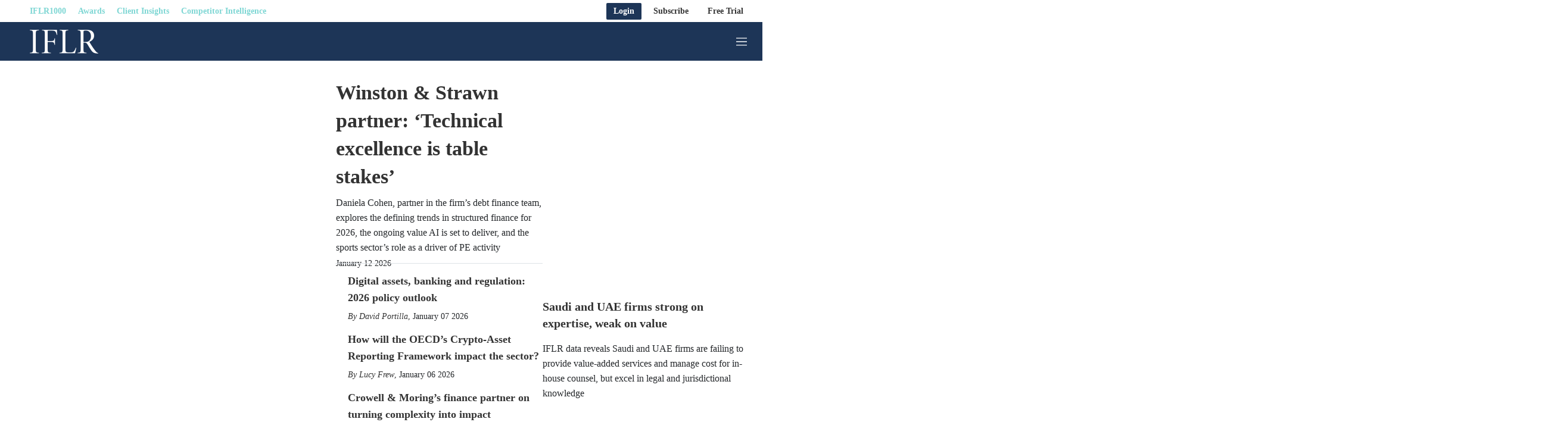

--- FILE ---
content_type: text/html;charset=UTF-8
request_url: https://www.iflr.com/?Page=10&PUBID=33&ISS=24367&SID=697836&TYPE=20
body_size: 55036
content:
<!doctype html>
<html class="SectionPage" lang="en">
<head>
    <meta charset="UTF-8"><meta name="seo-suffix" content=" | IFLR "><style data-cssvarsponyfill="true">
        :root {
--primaryColor1: #00afaa;
--primaryColor2: #00afaa;

--primaryTextColor: #333333;
--secondaryTextColor: #24272a;
--breakingColor: #ff6f00;

--secondaryColor1: #858585;
--secondaryColor2: #cccccc;
--secondaryColor3: #e6e6e6;
--secondaryColor4: #f5f5f5;
--secondaryColor5: #ffffff;
--secondaryColor6: #858585;

--breadcrumbsColor: #00afaa;

--siteBgColor: #ffffff;
--siteInverseBgColor: #000000;

--headerBgColor: #1d3557;
--headerBgColorInverse: #ffffff;
--headerBorderColor: #e6e6e6;
--headerBorderColorInverse: #858585;
--headerTextColor: #ffffff;
--readOnlyTextColor: #b2adad;
--headerTextColorInverse: #00afaa;
--headerSearchTextColor: #00afaa;
--headerSearchBarColor: #e5e5e5;
--headerMenuBgColor: #ffffff;
--topBarBackgroundColor: #ffffff;
--headerMenuTextColor: #ffffff;
--headerTextActiveColor: #005ac6;
--headerHmbrgrMenuTextColor: #333333;
--headerHoverColor: #00afaa;

--secondaryHeaderBgColor: #ffffff;
--secondaryHeaderTextColor: #333333;

--primaryAccentColor: #07c66a;
--secondaryAccentColor: #ff9900;
--tertiaryAccentColor: #63bdff;

--primaryAccentColorHover: #e7faf1;
--secondaryAccentColorHover: #fff5e6;
--tertiaryAccentColorHover: #F0F9FF;

--footerBgColor: #1d3557;
--footerTextColor: #ffffff;
--footerHeadlineTextColor: #ffffff;

--primaryTextColorInverse: #cccccc;
--secondaryTextColorInverse: #cccccc;
--tertiaryTextColor: #333333;
--tertiaryTextColorInverse: #cccccc;

--listBorderColor: #030202;
--listBorderColorExternalLink: #000000;
--gridBorderColor: #c8c8c8;

--sponsoredLabelTextColor: #ffffff;
--sponsoredLabelBGColor: #1d3557;
--sponsoredPromoTextColor: #333333;

--buttonBgColor: #1d3557;
--buttonTextColor: #ffffff;
--sponsoredButtonBgColor: #f4f6f8;
--sponsoredButtonTextColor: #565c80;
--inverseButtonBgColor: #030202;
--hamburgerButtonBgColor: #1d3557;
--hamburgerButtonTextColor: #ffffff;
--tagButtonBorderColor: #1d3557;
--tagButtonBgColor: #e4e7ea;
--tagButtonTextColor: #1d3557;

--breakingTextColor: #ffffff;

--sectionTextColor: #00afaa;

--tabColor: #7a95ab;

--authorBylineColor: #333333;
--enhancementBg: #ffffff;
--tableBg: #ffffff;

--linkTextColor: #7a95ab;
--linkTextHoverColor: #00afaa;

--primaryHeadlineFont: Source Serif Pro, Georgia, Times, serif;
--secondaryHeadlineFont: Source Serif Pro, Georgia, Times, serif;

--tertiaryHeadlineFont: Source Serif Pro, Georgia, Times, serif;

--bodyFont: Georgia, Times, serif;
}



@font-face {
  font-family: "Nimbus Sans Light";
  src:
  url('https://static.legalbenchmarkinggroup.com/resource/00000179-d2db-dd47-ad79-f2fb4d440000/styleguide/assets/fonts/NimbusSanL-Reg.1554e43d4d17dca49d4674ecffd16cf6.woff2') format("woff2"),
  url('https://static.legalbenchmarkinggroup.com/resource/00000179-d2db-dd47-ad79-f2fb4d440000/styleguide/assets/fonts/NimbusSanL-Reg.4c6c7e7c9a5161778747176cc8e346cf.woff') format("woff");
  font-weight: 100 400;
  font-style: normal;
}

@font-face {
  font-family: "Nimbus Sans Light";
  src:
    url('https://static.legalbenchmarkinggroup.com/resource/00000179-d2db-dd47-ad79-f2fb4d440000/styleguide/assets/fonts/NimbusSanL-RegIta.74da6426e82574a73cccf653c6f61c22.woff2') format("woff2"),
    url('https://static.legalbenchmarkinggroup.com/resource/00000179-d2db-dd47-ad79-f2fb4d440000/styleguide/assets/fonts/NimbusSanL-RegIta.1efb87d9cbc780732dff7a77b0ae3181.woff') format("woff");
  font-weight: 100 400;
  font-style: italic;
}

@font-face {
  font-family: "Nimbus Sans Light";
  src:
  url('https://static.legalbenchmarkinggroup.com/resource/00000179-d2db-dd47-ad79-f2fb4d440000/styleguide/assets/fonts/NimbusSanL-Bol.8cf8d8befcaacf5e535a3bb4a4276639.woff2') format("woff2"),
  url('https://static.legalbenchmarkinggroup.com/resource/00000179-d2db-dd47-ad79-f2fb4d440000/styleguide/assets/fonts/NimbusSanL-Bol.35769a5370b3ef49950ebfd1b3704f58.woff') format("woff");
  font-weight: 500 900;
  font-style: normal;
}

@font-face {
  font-family: "Nimbus Sans Light";
  src:
    url('https://static.legalbenchmarkinggroup.com/resource/00000179-d2db-dd47-ad79-f2fb4d440000/styleguide/assets/fonts/NimbusSanL-BolIta.c05a3e06afc14049ac06283121aa69e6.woff2') format("woff2"),
    url('https://static.legalbenchmarkinggroup.com/resource/00000179-d2db-dd47-ad79-f2fb4d440000/styleguide/assets/fonts/NimbusSanL-BolIta.05b4017fcad4e974f4bd8f09a4058fec.woff') format("woff");
  font-weight: 500 900;
  font-style: italic;
}

@font-face {
  font-family: "Arimo";
  src:
    url('https://static.legalbenchmarkinggroup.com/resource/00000179-d2db-dd47-ad79-f2fb4d440000/styleguide/assets/fonts/Arimo-Regular.b302f15f66f33dcd1d06902985340cd2.ttf') format("ttf");
  font-weight: 400;
  font-style: normal;
}

@font-face {
  font-family: "Arimo";
  src:
    url('https://static.legalbenchmarkinggroup.com/resource/00000179-d2db-dd47-ad79-f2fb4d440000/styleguide/assets/fonts/Arimo-Italic.53724f933925cce944b7991d79c75327.ttf') format("ttf");
  font-weight: 400;
  font-style: italic;
}

@font-face {
  font-family: "Arimo";
  src:
    url('https://static.legalbenchmarkinggroup.com/resource/00000179-d2db-dd47-ad79-f2fb4d440000/styleguide/assets/fonts/Arimo-Medium.d2c7dccbe37efe93af9a7eaa4252c7a7.ttf') format("ttf");
  font-weight: 500;
  font-style: normal;
}

@font-face {
  font-family: "Arimo";
  src:
    url('https://static.legalbenchmarkinggroup.com/resource/00000179-d2db-dd47-ad79-f2fb4d440000/styleguide/assets/fonts/Arimo-MediumItalic.d670488be14d31b5e629d5531700058a.ttf') format("ttf");
  font-weight: 500;
  font-style: italic;
}

@font-face {
  font-family: "Arimo";
  src:
    url('https://static.legalbenchmarkinggroup.com/resource/00000179-d2db-dd47-ad79-f2fb4d440000/styleguide/assets/fonts/Arimo-SemiBold.379ab5f0972aff633ac83b8c1670edc4.ttf') format("ttf");
  font-weight: 600;
  font-style: normal;
}

@font-face {
  font-family: "Arimo";
  src:
    url('https://static.legalbenchmarkinggroup.com/resource/00000179-d2db-dd47-ad79-f2fb4d440000/styleguide/assets/fonts/Arimo-SemiBoldItalic.1ca9b46396babe1bd3d45f9cc4f4ab91.ttf') format("ttf");
  font-weight: 600;
  font-style: italic;
}

@font-face {
  font-family: "Arimo";
  src:
    url('https://static.legalbenchmarkinggroup.com/resource/00000179-d2db-dd47-ad79-f2fb4d440000/styleguide/assets/fonts/Arimo-Bold.06c4e9c1e5e5cdd64ba32c64c80cfbd3.ttf') format("ttf");
  font-weight: 700;
  font-style: normal;
}

@font-face {
  font-family: "Arimo";
  src:
    url('https://static.legalbenchmarkinggroup.com/resource/00000179-d2db-dd47-ad79-f2fb4d440000/styleguide/assets/fonts/Arimo-BoldItalic.2f60deda745263e3a02a68d4968f2a9f.ttf') format("ttf");
  font-weight: 700;
  font-style: italic;
}

@font-face {
  font-family: "Source Serif Pro";
  src:
    url('https://static.legalbenchmarkinggroup.com/resource/00000179-d2db-dd47-ad79-f2fb4d440000/styleguide/assets/fonts/SourceSerifPro-ExtraLight.208c7a635234dee9f143a2d472b48bff.ttf') format("ttf");
  font-weight: 200;
  font-style: normal;
}

@font-face {
  font-family: "Source Serif Pro";
  src:
    url('https://static.legalbenchmarkinggroup.com/resource/00000179-d2db-dd47-ad79-f2fb4d440000/styleguide/assets/fonts/SourceSerifPro-ExtraLightItalic.7acb95d017b15db2244124c08140c1d1.ttf') format("ttf");
  font-weight: 200;
  font-style: italic;
}

@font-face {
  font-family: "Source Serif Pro";
  src:
    url('https://static.legalbenchmarkinggroup.com/resource/00000179-d2db-dd47-ad79-f2fb4d440000/styleguide/assets/fonts/SourceSerifPro-Light.0ee5e9c3f37ba944b746caf9bc0b77b2.ttf') format("ttf");
  font-weight: 300;
  font-style: normal;
}

@font-face {
  font-family: "Source Serif Pro";
  src:
    url('https://static.legalbenchmarkinggroup.com/resource/00000179-d2db-dd47-ad79-f2fb4d440000/styleguide/assets/fonts/SourceSerifPro-LightItalic.a5af5b6ef0cf986b853274f14d2adb1b.ttf') format("ttf");
  font-weight: 300;
  font-style: italic;
}

@font-face {
  font-family: "Source Serif Pro";
  src:
    url('https://static.legalbenchmarkinggroup.com/resource/00000179-d2db-dd47-ad79-f2fb4d440000/styleguide/assets/fonts/SourceSerifPro-Regular.5fd7f50778c928a6df9376f7d5277f66.ttf') format("ttf");
  font-weight: 400;
  font-style: normal;
}

@font-face {
  font-family: "Source Serif Pro";
  src:
    url('https://static.legalbenchmarkinggroup.com/resource/00000179-d2db-dd47-ad79-f2fb4d440000/styleguide/assets/fonts/SourceSerifPro-Italic.f9413876cfe340c0d9e0a106b0de2757.ttf') format("ttf");
  font-weight: 400;
  font-style: italic;
}

@font-face {
  font-family: "Source Serif Pro";
  src:
    url('https://static.legalbenchmarkinggroup.com/resource/00000179-d2db-dd47-ad79-f2fb4d440000/styleguide/assets/fonts/SourceSerifPro-SemiBold.00b378c6997d04a337e3106b0974eef5.ttf') format("ttf");
  font-weight: 600;
  font-style: normal;
}

@font-face {
  font-family: "Source Serif Pro";
  src:
    url('https://static.legalbenchmarkinggroup.com/resource/00000179-d2db-dd47-ad79-f2fb4d440000/styleguide/assets/fonts/SourceSerifPro-SemiBoldItalic.054923bc037da624160b91d9b48558e4.ttf') format("ttf");
  font-weight: 600;
  font-style: italic;
}

@font-face {
  font-family: "Source Serif Pro";
  src:
    url('https://static.legalbenchmarkinggroup.com/resource/00000179-d2db-dd47-ad79-f2fb4d440000/styleguide/assets/fonts/SourceSerifPro-Bold.6f6e56928c4049d129fcec2a01a3fcfc.ttf') format("ttf");
  font-weight: 700;
  font-style: normal;
}

@font-face {
  font-family: "Source Serif Pro";
  src:
    url('https://static.legalbenchmarkinggroup.com/resource/00000179-d2db-dd47-ad79-f2fb4d440000/styleguide/assets/fonts/SourceSerifPro-BoldItalic.cf716155df5ce2d75bea25927e71226b.ttf') format("ttf");
  font-weight: 700;
  font-style: italic;
}

@font-face {
  font-family: "Source Serif Pro";
  src:
    url('https://static.legalbenchmarkinggroup.com/resource/00000179-d2db-dd47-ad79-f2fb4d440000/styleguide/assets/fonts/SourceSerifPro-Black.23a5761f5b9b694afbcebd3b50630f6c.ttf') format("ttf");
  font-weight: 900;
  font-style: normal;
}

@font-face {
  font-family: "Source Serif Pro";
  src:
    url('https://static.legalbenchmarkinggroup.com/resource/00000179-d2db-dd47-ad79-f2fb4d440000/styleguide/assets/fonts/SourceSerifPro-BlackItalic.8c4c69d6ae926590c1a91bd7f2d51f1b.ttf') format("ttf");
  font-weight: 900;
  font-style: italic;
}

    </style>

    

    <meta property="og:url" content="https://www.iflr.com/">

    <meta property="og:image" content="https://static.legalbenchmarkinggroup.com/dims4/default/a535790/2147483647/strip/true/crop/700x368+0+66/resize/1200x630!/quality/90/?url=https%3A%2F%2Feuromoney-brightspot.s3.amazonaws.com%2F9d%2F13%2F011addc241089a579b38fa7562d7%2Fiflr-logo-700x500.png">

    
    <meta property="og:image:url" content="https://static.legalbenchmarkinggroup.com/dims4/default/a535790/2147483647/strip/true/crop/700x368+0+66/resize/1200x630!/quality/90/?url=https%3A%2F%2Feuromoney-brightspot.s3.amazonaws.com%2F9d%2F13%2F011addc241089a579b38fa7562d7%2Fiflr-logo-700x500.png">
    
    <meta property="og:image:width" content="1200">
    <meta property="og:image:height" content="630">
    <meta property="og:image:type" content="image/png">
    
    <meta property="og:image:alt" content="IFLR_logo-700x500.png">
    


    <meta property="og:description" content="Banking | Corporate | Capital Markets | ESG | Practice Insight | Expert Analysis">

    <meta property="og:site_name" content="IFLR">



    <meta property="og:type" content="website">

    
    <meta name="twitter:card" content="summary_large_image">
    
    
    
    
    <meta name="twitter:description" content="Banking | Corporate | Capital Markets | ESG | Practice Insight | Expert Analysis">
    
    
    <meta name="twitter:image" content="https://static.legalbenchmarkinggroup.com/dims4/default/2345b49/2147483647/strip/true/crop/700x394+0+53/resize/1200x675!/quality/90/?url=https%3A%2F%2Feuromoney-brightspot.s3.amazonaws.com%2F9d%2F13%2F011addc241089a579b38fa7562d7%2Fiflr-logo-700x500.png">


    
    <meta name="twitter:image:alt" content="IFLR_logo-700x500.png">
    
    
    <meta name="twitter:site" content="@IFLR_online">
    
    
    


    <meta name="google-site-verification" content="zI_Z3JL87nhYAmHJpNY2yoTQlu0apdGTubypX4LVyGs">


    <link data-cssvarsponyfill="true" class="Webpack-css" rel="stylesheet" href="https://static.legalbenchmarkinggroup.com/resource/00000179-d2db-dd47-ad79-f2fb4d440000/styleguide/All.min.02f82642157177f5792198a69aca3c06.gz.css">

    

    <link rel="stylesheet" href="https://fonts.googleapis.com/css?family=Open+Sans:400,600,800">
<link rel="stylesheet" href="https://fonts.googleapis.com/css?family=Open+Sans+Condensed:300&amp;amp;display=swap">
<link rel="stylesheet" href="https://fonts.googleapis.com/css?family=Open+Sans+Condensed:700&amp;amp;display=swap">
<link rel="stylesheet" href="https://fonts.googleapis.com/css?family=Roboto+Condensed:400,300,700">
<link rel="stylesheet" href="https://fonts.googleapis.com/css?family=Roboto:400,900,700,300">
<link rel="stylesheet" href="https://fonts.googleapis.com/css?family=Oswald:300,400,700">
<style>.Page-header-featureLink-link, 
.Page-header-featureLink-link[data-wide-layout] .Page-header-featureLink-link {
    height: var(--heightTemp);
    max-height: var(--heightTemp);
    min-height: var(--heightTemp);
}

.Page-header-featureLink-link {
    top: var(--heightTemp);
}

.Page-header-featureLink-link {
    display: none;
}

@media only screen and (max-width: 767px) {
.Page-header-featureLink-link {
    --heightTemp: 59px;
}
}

@media only screen and (min-width: 768px) and (max-width: 1023px) {
.Page-header-featureLink-link {
    --heightTemp: 65px;
}
}

@media only screen and (min-width: 1024px) {
.Page-header-featureLink-link[data-wide-layout] .Page-header-featureLink-link {
    --heightTemp: 80px;
}
}</style>
<style>@media (max-width: 768px) {
  .Page-header[data-menu-type="default-menu"] .Page-header-bar-main .Page-header-hamburger-menu {
    right: 0 !important;
    width: 100% !important;
  }
}</style>


    <meta name="viewport" content="width=device-width, initial-scale=1, maximum-scale=5"><title>Home | IFLR</title><link rel="canonical" href="https://www.iflr.com/"><meta name="brightspot.contentId" content="00000181-61eb-dcdc-afe5-f7eb4cf80030">
    <link type="application/rss+xml" rel="alternate" title="Home" href="https://www.iflr.com/index.rss">
    <meta name="brightspot-dataLayer" content="{
  &quot;author&quot; : null,
  &quot;bspId&quot; : null,
  &quot;category&quot; : null,
  &quot;keywords&quot; : null,
  &quot;pageType&quot; : null,
  &quot;publishedDate&quot; : null,
  &quot;pageRecency&quot; : null,
  &quot;siteName&quot; : null,
  &quot;sponsorship&quot; : null,
  &quot;pageTitle&quot; : null,
  &quot;pageSubHeadline&quot; : null,
  &quot;timezone&quot; : null,
  &quot;wordCount&quot; : 0
}">
    <script id="brightpot-dataLayer">
        (function () {
            var dataValue = document.head.querySelector('meta[name="brightspot-dataLayer"]').content;
            if (dataValue) {
                window.brightspotDataLayer = JSON.parse(dataValue);
            }
        })();
    </script>
<script type="application/ld+json">{"@context":"http://schema.org","@type":"WebPage","url":"https://www.iflr.com/","image":[{"@context":"http://schema.org","@type":"ImageObject","height":60,"url":"https://static.legalbenchmarkinggroup.com/dims4/default/3e2069d/2147483647/strip/false/crop/448x156+0+0/resize/172x60!/quality/90/?url=https%3A%2F%2Feuromoney-brightspot.s3.amazonaws.com%2F63%2F20%2Ff0252f8b4125892de6cacef7d0ca%2Fiflr-logo-w-h50px.png","width":172}],"publisher":{"@type":"Organization","name":"IFLR","logo":{"@type":"ImageObject","url":"https://static.legalbenchmarkinggroup.com/dims4/default/3e2069d/2147483647/strip/false/crop/448x156+0+0/resize/172x60!/quality/90/?url=https%3A%2F%2Feuromoney-brightspot.s3.amazonaws.com%2F63%2F20%2Ff0252f8b4125892de6cacef7d0ca%2Fiflr-logo-w-h50px.png","width":172,"height":60}},"name":"Home | IFLR"}</script>

    

    <!-- this will add webcomponent polyfills based on browsers. As of 04/29/21 still needed for IE11 and Safari -->
    <script src="https://static.legalbenchmarkinggroup.com/resource/00000179-d2db-dd47-ad79-f2fb4d440000/webcomponents-loader/webcomponents-loader.2938a610ca02c611209b1a5ba2884385.gz.js"></script>
    <script>
        /**
            For the fastest load times https://developers.google.com/speed/docs/insights/BlockingJS
            and to prevent any FOUC, as well as prevent any race conditions for browsers that also
            rely on the CSS variables polyfill, this is inlined.
        **/
        if (!window.customElements) {
            (function(){
                'use strict';var h=new function(){};var aa=new Set("annotation-xml color-profile font-face font-face-src font-face-uri font-face-format font-face-name missing-glyph".split(" "));function m(b){var a=aa.has(b);b=/^[a-z][.0-9_a-z]*-[\-.0-9_a-z]*$/.test(b);return!a&&b}function n(b){var a=b.isConnected;if(void 0!==a)return a;for(;b&&!(b.__CE_isImportDocument||b instanceof Document);)b=b.parentNode||(window.ShadowRoot&&b instanceof ShadowRoot?b.host:void 0);return!(!b||!(b.__CE_isImportDocument||b instanceof Document))}
                function p(b,a){for(;a&&a!==b&&!a.nextSibling;)a=a.parentNode;return a&&a!==b?a.nextSibling:null}
                function t(b,a,c){c=c?c:new Set;for(var d=b;d;){if(d.nodeType===Node.ELEMENT_NODE){var e=d;a(e);var f=e.localName;if("link"===f&&"import"===e.getAttribute("rel")){d=e.import;if(d instanceof Node&&!c.has(d))for(c.add(d),d=d.firstChild;d;d=d.nextSibling)t(d,a,c);d=p(b,e);continue}else if("template"===f){d=p(b,e);continue}if(e=e.__CE_shadowRoot)for(e=e.firstChild;e;e=e.nextSibling)t(e,a,c)}d=d.firstChild?d.firstChild:p(b,d)}}function u(b,a,c){b[a]=c};function v(){this.a=new Map;this.s=new Map;this.f=[];this.b=!1}function ba(b,a,c){b.a.set(a,c);b.s.set(c.constructor,c)}function w(b,a){b.b=!0;b.f.push(a)}function x(b,a){b.b&&t(a,function(a){return y(b,a)})}function y(b,a){if(b.b&&!a.__CE_patched){a.__CE_patched=!0;for(var c=0;c<b.f.length;c++)b.f[c](a)}}function z(b,a){var c=[];t(a,function(b){return c.push(b)});for(a=0;a<c.length;a++){var d=c[a];1===d.__CE_state?b.connectedCallback(d):A(b,d)}}
                function B(b,a){var c=[];t(a,function(b){return c.push(b)});for(a=0;a<c.length;a++){var d=c[a];1===d.__CE_state&&b.disconnectedCallback(d)}}
                function C(b,a,c){c=c?c:{};var d=c.w||new Set,e=c.i||function(a){return A(b,a)},f=[];t(a,function(a){if("link"===a.localName&&"import"===a.getAttribute("rel")){var c=a.import;c instanceof Node&&(c.__CE_isImportDocument=!0,c.__CE_hasRegistry=!0);c&&"complete"===c.readyState?c.__CE_documentLoadHandled=!0:a.addEventListener("load",function(){var c=a.import;if(!c.__CE_documentLoadHandled){c.__CE_documentLoadHandled=!0;var f=new Set(d);f.delete(c);C(b,c,{w:f,i:e})}})}else f.push(a)},d);if(b.b)for(a=0;a<
                f.length;a++)y(b,f[a]);for(a=0;a<f.length;a++)e(f[a])}
                function A(b,a){if(void 0===a.__CE_state){var c=a.ownerDocument;if(c.defaultView||c.__CE_isImportDocument&&c.__CE_hasRegistry)if(c=b.a.get(a.localName)){c.constructionStack.push(a);var d=c.constructor;try{try{if(new d!==a)throw Error("The custom element constructor did not produce the element being upgraded.");}finally{c.constructionStack.pop()}}catch(r){throw a.__CE_state=2,r;}a.__CE_state=1;a.__CE_definition=c;if(c.attributeChangedCallback)for(c=c.observedAttributes,d=0;d<c.length;d++){var e=c[d],
                        f=a.getAttribute(e);null!==f&&b.attributeChangedCallback(a,e,null,f,null)}n(a)&&b.connectedCallback(a)}}}v.prototype.connectedCallback=function(b){var a=b.__CE_definition;a.connectedCallback&&a.connectedCallback.call(b)};v.prototype.disconnectedCallback=function(b){var a=b.__CE_definition;a.disconnectedCallback&&a.disconnectedCallback.call(b)};
                v.prototype.attributeChangedCallback=function(b,a,c,d,e){var f=b.__CE_definition;f.attributeChangedCallback&&-1<f.observedAttributes.indexOf(a)&&f.attributeChangedCallback.call(b,a,c,d,e)};function D(b,a){this.c=b;this.a=a;this.b=void 0;C(this.c,this.a);"loading"===this.a.readyState&&(this.b=new MutationObserver(this.f.bind(this)),this.b.observe(this.a,{childList:!0,subtree:!0}))}function E(b){b.b&&b.b.disconnect()}D.prototype.f=function(b){var a=this.a.readyState;"interactive"!==a&&"complete"!==a||E(this);for(a=0;a<b.length;a++)for(var c=b[a].addedNodes,d=0;d<c.length;d++)C(this.c,c[d])};function ca(){var b=this;this.b=this.a=void 0;this.f=new Promise(function(a){b.b=a;b.a&&a(b.a)})}function F(b){if(b.a)throw Error("Already resolved.");b.a=void 0;b.b&&b.b(void 0)};function G(b){this.j=!1;this.c=b;this.o=new Map;this.l=function(b){return b()};this.g=!1;this.m=[];this.u=new D(b,document)}
                G.prototype.define=function(b,a){var c=this;if(!(a instanceof Function))throw new TypeError("Custom element constructors must be functions.");if(!m(b))throw new SyntaxError("The element name '"+b+"' is not valid.");if(this.c.a.get(b))throw Error("A custom element with name '"+b+"' has already been defined.");if(this.j)throw Error("A custom element is already being defined.");this.j=!0;var d,e,f,r,k;try{var g=function(b){var a=l[b];if(void 0!==a&&!(a instanceof Function))throw Error("The '"+b+"' callback must be a function.");
                    return a},l=a.prototype;if(!(l instanceof Object))throw new TypeError("The custom element constructor's prototype is not an object.");d=g("connectedCallback");e=g("disconnectedCallback");f=g("adoptedCallback");r=g("attributeChangedCallback");k=a.observedAttributes||[]}catch(q){return}finally{this.j=!1}a={localName:b,constructor:a,connectedCallback:d,disconnectedCallback:e,adoptedCallback:f,attributeChangedCallback:r,observedAttributes:k,constructionStack:[]};ba(this.c,b,a);this.m.push(a);this.g||
                (this.g=!0,this.l(function(){return da(c)}))};G.prototype.i=function(b){C(this.c,b)};function da(b){if(!1!==b.g){b.g=!1;for(var a=b.m,c=[],d=new Map,e=0;e<a.length;e++)d.set(a[e].localName,[]);C(b.c,document,{i:function(a){if(void 0===a.__CE_state){var e=a.localName,f=d.get(e);f?f.push(a):b.c.a.get(e)&&c.push(a)}}});for(e=0;e<c.length;e++)A(b.c,c[e]);for(;0<a.length;){for(var f=a.shift(),e=f.localName,f=d.get(f.localName),r=0;r<f.length;r++)A(b.c,f[r]);(e=b.o.get(e))&&F(e)}}}
                G.prototype.get=function(b){if(b=this.c.a.get(b))return b.constructor};G.prototype.whenDefined=function(b){if(!m(b))return Promise.reject(new SyntaxError("'"+b+"' is not a valid custom element name."));var a=this.o.get(b);if(a)return a.f;a=new ca;this.o.set(b,a);this.c.a.get(b)&&!this.m.some(function(a){return a.localName===b})&&F(a);return a.f};G.prototype.v=function(b){E(this.u);var a=this.l;this.l=function(c){return b(function(){return a(c)})}};window.CustomElementRegistry=G;
                G.prototype.define=G.prototype.define;G.prototype.upgrade=G.prototype.i;G.prototype.get=G.prototype.get;G.prototype.whenDefined=G.prototype.whenDefined;G.prototype.polyfillWrapFlushCallback=G.prototype.v;var H=window.Document.prototype.createElement,ea=window.Document.prototype.createElementNS,fa=window.Document.prototype.importNode,ga=window.Document.prototype.prepend,ha=window.Document.prototype.append,ia=window.DocumentFragment.prototype.prepend,ja=window.DocumentFragment.prototype.append,I=window.Node.prototype.cloneNode,J=window.Node.prototype.appendChild,K=window.Node.prototype.insertBefore,L=window.Node.prototype.removeChild,M=window.Node.prototype.replaceChild,N=Object.getOwnPropertyDescriptor(window.Node.prototype,
                        "textContent"),O=window.Element.prototype.attachShadow,P=Object.getOwnPropertyDescriptor(window.Element.prototype,"innerHTML"),Q=window.Element.prototype.getAttribute,R=window.Element.prototype.setAttribute,S=window.Element.prototype.removeAttribute,T=window.Element.prototype.getAttributeNS,U=window.Element.prototype.setAttributeNS,ka=window.Element.prototype.removeAttributeNS,la=window.Element.prototype.insertAdjacentElement,ma=window.Element.prototype.insertAdjacentHTML,na=window.Element.prototype.prepend,
                        oa=window.Element.prototype.append,V=window.Element.prototype.before,pa=window.Element.prototype.after,qa=window.Element.prototype.replaceWith,ra=window.Element.prototype.remove,sa=window.HTMLElement,W=Object.getOwnPropertyDescriptor(window.HTMLElement.prototype,"innerHTML"),ta=window.HTMLElement.prototype.insertAdjacentElement,ua=window.HTMLElement.prototype.insertAdjacentHTML;function va(){var b=X;window.HTMLElement=function(){function a(){var a=this.constructor,d=b.s.get(a);if(!d)throw Error("The custom element being constructed was not registered with `customElements`.");var e=d.constructionStack;if(!e.length)return e=H.call(document,d.localName),Object.setPrototypeOf(e,a.prototype),e.__CE_state=1,e.__CE_definition=d,y(b,e),e;var d=e.length-1,f=e[d];if(f===h)throw Error("The HTMLElement constructor was either called reentrantly for this constructor or called multiple times.");
                    e[d]=h;Object.setPrototypeOf(f,a.prototype);y(b,f);return f}a.prototype=sa.prototype;return a}()};function Y(b,a,c){function d(a){return function(c){for(var e=[],d=0;d<arguments.length;++d)e[d-0]=arguments[d];for(var d=[],f=[],l=0;l<e.length;l++){var q=e[l];q instanceof Element&&n(q)&&f.push(q);if(q instanceof DocumentFragment)for(q=q.firstChild;q;q=q.nextSibling)d.push(q);else d.push(q)}a.apply(this,e);for(e=0;e<f.length;e++)B(b,f[e]);if(n(this))for(e=0;e<d.length;e++)f=d[e],f instanceof Element&&z(b,f)}}c.h&&(a.prepend=d(c.h));c.append&&(a.append=d(c.append))};function wa(){var b=X;u(Document.prototype,"createElement",function(a){if(this.__CE_hasRegistry){var c=b.a.get(a);if(c)return new c.constructor}a=H.call(this,a);y(b,a);return a});u(Document.prototype,"importNode",function(a,c){a=fa.call(this,a,c);this.__CE_hasRegistry?C(b,a):x(b,a);return a});u(Document.prototype,"createElementNS",function(a,c){if(this.__CE_hasRegistry&&(null===a||"http://www.w3.org/1999/xhtml"===a)){var d=b.a.get(c);if(d)return new d.constructor}a=ea.call(this,a,c);y(b,a);return a});
                    Y(b,Document.prototype,{h:ga,append:ha})};function xa(){var b=X;function a(a,d){Object.defineProperty(a,"textContent",{enumerable:d.enumerable,configurable:!0,get:d.get,set:function(a){if(this.nodeType===Node.TEXT_NODE)d.set.call(this,a);else{var e=void 0;if(this.firstChild){var c=this.childNodes,k=c.length;if(0<k&&n(this))for(var e=Array(k),g=0;g<k;g++)e[g]=c[g]}d.set.call(this,a);if(e)for(a=0;a<e.length;a++)B(b,e[a])}}})}u(Node.prototype,"insertBefore",function(a,d){if(a instanceof DocumentFragment){var e=Array.prototype.slice.apply(a.childNodes);
                    a=K.call(this,a,d);if(n(this))for(d=0;d<e.length;d++)z(b,e[d]);return a}e=n(a);d=K.call(this,a,d);e&&B(b,a);n(this)&&z(b,a);return d});u(Node.prototype,"appendChild",function(a){if(a instanceof DocumentFragment){var c=Array.prototype.slice.apply(a.childNodes);a=J.call(this,a);if(n(this))for(var e=0;e<c.length;e++)z(b,c[e]);return a}c=n(a);e=J.call(this,a);c&&B(b,a);n(this)&&z(b,a);return e});u(Node.prototype,"cloneNode",function(a){a=I.call(this,a);this.ownerDocument.__CE_hasRegistry?C(b,a):x(b,a);
                    return a});u(Node.prototype,"removeChild",function(a){var c=n(a),e=L.call(this,a);c&&B(b,a);return e});u(Node.prototype,"replaceChild",function(a,d){if(a instanceof DocumentFragment){var e=Array.prototype.slice.apply(a.childNodes);a=M.call(this,a,d);if(n(this))for(B(b,d),d=0;d<e.length;d++)z(b,e[d]);return a}var e=n(a),f=M.call(this,a,d),c=n(this);c&&B(b,d);e&&B(b,a);c&&z(b,a);return f});N&&N.get?a(Node.prototype,N):w(b,function(b){a(b,{enumerable:!0,configurable:!0,get:function(){for(var a=[],b=
                            0;b<this.childNodes.length;b++)a.push(this.childNodes[b].textContent);return a.join("")},set:function(a){for(;this.firstChild;)L.call(this,this.firstChild);J.call(this,document.createTextNode(a))}})})};function ya(b){var a=Element.prototype;function c(a){return function(e){for(var c=[],d=0;d<arguments.length;++d)c[d-0]=arguments[d];for(var d=[],k=[],g=0;g<c.length;g++){var l=c[g];l instanceof Element&&n(l)&&k.push(l);if(l instanceof DocumentFragment)for(l=l.firstChild;l;l=l.nextSibling)d.push(l);else d.push(l)}a.apply(this,c);for(c=0;c<k.length;c++)B(b,k[c]);if(n(this))for(c=0;c<d.length;c++)k=d[c],k instanceof Element&&z(b,k)}}V&&(a.before=c(V));V&&(a.after=c(pa));qa&&u(a,"replaceWith",function(a){for(var e=
                        [],c=0;c<arguments.length;++c)e[c-0]=arguments[c];for(var c=[],d=[],k=0;k<e.length;k++){var g=e[k];g instanceof Element&&n(g)&&d.push(g);if(g instanceof DocumentFragment)for(g=g.firstChild;g;g=g.nextSibling)c.push(g);else c.push(g)}k=n(this);qa.apply(this,e);for(e=0;e<d.length;e++)B(b,d[e]);if(k)for(B(b,this),e=0;e<c.length;e++)d=c[e],d instanceof Element&&z(b,d)});ra&&u(a,"remove",function(){var a=n(this);ra.call(this);a&&B(b,this)})};function za(){var b=X;function a(a,c){Object.defineProperty(a,"innerHTML",{enumerable:c.enumerable,configurable:!0,get:c.get,set:function(a){var e=this,d=void 0;n(this)&&(d=[],t(this,function(a){a!==e&&d.push(a)}));c.set.call(this,a);if(d)for(var f=0;f<d.length;f++){var r=d[f];1===r.__CE_state&&b.disconnectedCallback(r)}this.ownerDocument.__CE_hasRegistry?C(b,this):x(b,this);return a}})}function c(a,c){u(a,"insertAdjacentElement",function(a,e){var d=n(e);a=c.call(this,a,e);d&&B(b,e);n(a)&&z(b,e);
                    return a})}function d(a,c){function e(a,e){for(var c=[];a!==e;a=a.nextSibling)c.push(a);for(e=0;e<c.length;e++)C(b,c[e])}u(a,"insertAdjacentHTML",function(a,b){a=a.toLowerCase();if("beforebegin"===a){var d=this.previousSibling;c.call(this,a,b);e(d||this.parentNode.firstChild,this)}else if("afterbegin"===a)d=this.firstChild,c.call(this,a,b),e(this.firstChild,d);else if("beforeend"===a)d=this.lastChild,c.call(this,a,b),e(d||this.firstChild,null);else if("afterend"===a)d=this.nextSibling,c.call(this,
                        a,b),e(this.nextSibling,d);else throw new SyntaxError("The value provided ("+String(a)+") is not one of 'beforebegin', 'afterbegin', 'beforeend', or 'afterend'.");})}O&&u(Element.prototype,"attachShadow",function(a){return this.__CE_shadowRoot=a=O.call(this,a)});P&&P.get?a(Element.prototype,P):W&&W.get?a(HTMLElement.prototype,W):w(b,function(b){a(b,{enumerable:!0,configurable:!0,get:function(){return I.call(this,!0).innerHTML},set:function(a){var b="template"===this.localName,e=b?this.content:this,
                            c=H.call(document,this.localName);for(c.innerHTML=a;0<e.childNodes.length;)L.call(e,e.childNodes[0]);for(a=b?c.content:c;0<a.childNodes.length;)J.call(e,a.childNodes[0])}})});u(Element.prototype,"setAttribute",function(a,c){if(1!==this.__CE_state)return R.call(this,a,c);var e=Q.call(this,a);R.call(this,a,c);c=Q.call(this,a);b.attributeChangedCallback(this,a,e,c,null)});u(Element.prototype,"setAttributeNS",function(a,c,d){if(1!==this.__CE_state)return U.call(this,a,c,d);var e=T.call(this,a,c);U.call(this,
                        a,c,d);d=T.call(this,a,c);b.attributeChangedCallback(this,c,e,d,a)});u(Element.prototype,"removeAttribute",function(a){if(1!==this.__CE_state)return S.call(this,a);var c=Q.call(this,a);S.call(this,a);null!==c&&b.attributeChangedCallback(this,a,c,null,null)});u(Element.prototype,"removeAttributeNS",function(a,c){if(1!==this.__CE_state)return ka.call(this,a,c);var d=T.call(this,a,c);ka.call(this,a,c);var e=T.call(this,a,c);d!==e&&b.attributeChangedCallback(this,c,d,e,a)});ta?c(HTMLElement.prototype,
                        ta):la?c(Element.prototype,la):console.warn("Custom Elements: `Element#insertAdjacentElement` was not patched.");ua?d(HTMLElement.prototype,ua):ma?d(Element.prototype,ma):console.warn("Custom Elements: `Element#insertAdjacentHTML` was not patched.");Y(b,Element.prototype,{h:na,append:oa});ya(b)};/*

                Copyright (c) 2016 The Polymer Project Authors. All rights reserved.
                This code may only be used under the BSD style license found at http://polymer.github.io/LICENSE.txt
                The complete set of authors may be found at http://polymer.github.io/AUTHORS.txt
                The complete set of contributors may be found at http://polymer.github.io/CONTRIBUTORS.txt
                Code distributed by Google as part of the polymer project is also
                subject to an additional IP rights grant found at http://polymer.github.io/PATENTS.txt
                */
                var Z=window.customElements;if(!Z||Z.forcePolyfill||"function"!=typeof Z.define||"function"!=typeof Z.get){var X=new v;va();wa();Y(X,DocumentFragment.prototype,{h:ia,append:ja});xa();za();document.__CE_hasRegistry=!0;var customElements=new G(X);Object.defineProperty(window,"customElements",{configurable:!0,enumerable:!0,value:customElements})};
            }).call(self);
        }

        /**
            This allows us to load the IE polyfills via feature detection so that they do not load
            needlessly in the browsers that do not need them. It also ensures they are loaded
            non async so that they load before the rest of our JS.
        */
        var head = document.getElementsByTagName('head')[0];
        if (!window.CSS || !window.CSS.supports || !window.CSS.supports('--fake-var', 0)) {
            var script = document.createElement('script');
            script.setAttribute('src', "/styleguide/util/IEPolyfills.js");
            script.setAttribute('type', 'text/javascript');
            script.async = false;
            head.appendChild(script);
        }
    </script>
    
    <script src="https://static.legalbenchmarkinggroup.com/resource/00000179-d2db-dd47-ad79-f2fb4d440000/styleguide/All.min.25bb301d369b3c3ae73d45502a540048.gz.js" async></script>

    <!-- Google Tag Manager --><meta name="gtm-dataLayer" content="{
  &quot;content_author&quot; : null,
  &quot;content_id&quot; : null,
  &quot;category_name&quot; : null,
  &quot;gtmKeywords&quot; : null,
  &quot;page_type&quot; : &quot;homepage&quot;,
  &quot;content_publication_date&quot; : null,
  &quot;article_recency&quot; : null,
  &quot;gtmSiteName&quot; : null,
  &quot;gtmSponsorship&quot; : null,
  &quot;content_title&quot; : &quot;Homepage&quot;,
  &quot;sub_headline&quot; : null,
  &quot;gtmTimezone&quot; : null,
  &quot;article_length&quot; : 0
}"><script>
    (function () {
        var dataValue = document.head.querySelector('meta[name="gtm-dataLayer"]').content;
        if (dataValue) {
            window.dataLayer = window.dataLayer || [];
            window.dataLayer.push(JSON.parse(dataValue));
        }
    })();
</script>

<script>
    (function(w,d,s,l,i){w[l]=w[l]||[];w[l].push({'gtm.start': new Date().getTime(),event:'gtm.js'});var f=d.getElementsByTagName(s)[0],j=d.createElement(s),dl=l!='dataLayer'?'&l='+l:'';j.async=true;j.src='https://www.googletagmanager.com/gtm.js?id='+i+dl;f.parentNode.insertBefore(j,f);})(window,document,'script','dataLayer','GTM-WSX6LF');
</script>

<script>window.euromoney = window.euromoney || {}; window.euromoney.dataLayer = {"timeout":30000,"isGaEnabled":true}</script>
<!-- End Google Tag Manager -->
<script src="https://imagesrv.adition.com/js/aut.js"></script>
<script src="https://imagesrv.adition.com/js/srp.js"></script>
<script>
    var adition = adition || {};
    adition.srq = adition.srq || [];
</script>
<script></script>
<script>
window.iabConfig = {
allowedVendors: [755,39,804]
}
</script>
	<!-- Start cookieyes banner -->
	<script id="cookieyes" type="text/javascript" src="https://cdn-cookieyes.com/client_data/f3e877a94c5bfd4d8d9ea0e0/script.js"></script>
	<!-- End cookieyes banner -->
<script type="text/javascript"></script>
<script src="https://cdn.legalbenchmarkinggroup.com/prod/widgets.common-emailprefs.js"></script>


    <script>
        var link = document.createElement('link');
        link.setAttribute('href', 'https://fonts.googleapis.com/css2?family=Source Serif Pro:ital,wght@0,300;0,400;0,700;0,900;1,300&family=Source Serif Pro:wght@300;400;700;900&family=Source Serif Pro:wght@600&family=Georgia:wght@300;400;500;600;700;900&display=swap');
        var relList = link.relList;

        if (relList && relList.supports('preload')) {
            link.setAttribute('as', 'style');
            link.setAttribute('rel', 'preload');
            link.setAttribute('onload', 'this.rel="stylesheet"');
            link.setAttribute('crossorigin', 'anonymous');
        } else {
            link.setAttribute('rel', 'stylesheet');
        }

        head.appendChild(link);
    </script>

</head>

<body class="Page-body" data-bybyline>
<!-- Putting icons here, so we don't have to include in a bunch of -body hbs's -->
<svg xmlns="http://www.w3.org/2000/svg" style="display:none" id="iconsMap">
  <symbol id="icon-right-arrow-white" viewbox="0 0 20 20" fill="none">
    <path d="M19.9902 9.60038C19.9887 9.0494 19.7418 8.52533 19.3118 8.16038L9.99599 0.289176C9.49581 -0.1039 8.76118 -0.0460033 8.33448 0.42012C7.90777 0.886244 7.94234 1.59308 8.41265 2.01878L15.6102 8.09878C15.6748 8.15382 15.6973 8.24144 15.6668 8.31903C15.6363 8.39661 15.559 8.44807 15.4727 8.44838H1.21099C0.548245 8.44838 0.0109863 8.96414 0.0109863 9.60038C0.0109863 10.2366 0.548245 10.7524 1.21099 10.7524H15.4702C15.5565 10.7532 15.6334 10.8048 15.6639 10.8824C15.6943 10.9599 15.672 11.0475 15.6077 11.1028L8.41015 17.1828C8.06733 17.4486 7.90386 17.8734 7.98435 18.2894C8.06485 18.7053 8.37635 19.0454 8.79575 19.1753C9.21516 19.3052 9.67498 19.204 9.99349 18.9116L19.311 11.0404C19.7414 10.6757 19.9887 10.1515 19.9902 9.60038Z" fill="white" />
  </symbol>

  <symbol id="icon-quote" width="80" height="70" viewbox="0 0 80 70">
    <path d="M7.5 70.5L27.5 70.5C31.5625 70.5 35 67.0625 35 63L35 43C35 38.9375 31.5625 35.5 27.5 35.5L15 35.5L15 25.5C15 20.0313 19.5312 15.5 25 15.5L26.25 15.5C28.2812 15.5 30 13.7813 30 11.75L30 4.25C30 2.21875 28.2812 0.500005 26.25 0.500005L25 0.500005C11.25 0.500006 -5.13609e-06 11.75 -3.93402e-06 25.5L-6.55671e-07 63C-3.00516e-07 67.0625 3.4375 70.5 7.5 70.5ZM52.5 70.5L72.5 70.5C76.5625 70.5 80 67.0625 80 63L80 43C80 38.9375 76.5625 35.5 72.5 35.5L60 35.5L60 25.5C60 20.0313 64.5312 15.5 70 15.5L71.25 15.5C73.2812 15.5 75 13.7813 75 11.75L75 4.25C75 2.21875 73.2812 0.500001 71.25 0.500001L70 0.500001C56.25 0.500002 45 11.75 45 25.5L45 63C45 67.0625 48.4375 70.5 52.5 70.5Z" fill="white" />
  </symbol>

  <symbol id="icon-quote-small" width="26" height="24" viewbox="0 0 26 24">
    <path d="M2.4375 23.375L8.9375 23.375C10.2578 23.375 11.375 22.2578 11.375 20.9375L11.375 14.4375C11.375 13.1172 10.2578 12 8.9375 12L4.875 12L4.875 8.75C4.875 6.97266 6.34766 5.5 8.125 5.5L8.53125 5.5C9.19141 5.5 9.75 4.94141 9.75 4.28125L9.75 1.84375C9.75 1.1836 9.19141 0.625001 8.53125 0.625002L8.125 0.625002C3.65625 0.625002 2.14547e-06 4.28125 2.53614e-06 8.75L3.6016e-06 20.9375C3.71703e-06 22.2578 1.11719 23.375 2.4375 23.375ZM17.0625 23.375L23.5625 23.375C24.8828 23.375 26 22.2578 26 20.9375L26 14.4375C26 13.1172 24.8828 12 23.5625 12L19.5 12L19.5 8.75C19.5 6.97266 20.9727 5.5 22.75 5.5L23.1562 5.5C23.8164 5.5 24.375 4.94141 24.375 4.28125L24.375 1.84375C24.375 1.18359 23.8164 0.625 23.1562 0.625L22.75 0.625C18.2812 0.625001 14.625 4.28125 14.625 8.75L14.625 20.9375C14.625 22.2578 15.7422 23.375 17.0625 23.375Z" />
  </symbol>

  <symbol id="icon-arrow-right2" width="15" height="10" viewbox="0 0 150 100" xmlns="http://www.w3.org/2000/svg">
    <line x1="0" y1="50" x2="130" y2="50" stroke-width="20" stroke="currentColor" />
    <polyline points="100,10 130,50 100,90" stroke-width="20" stroke="currentColor" fill="transparent" />
  </symbol>

  <symbol id="chevron-down-2" xmlns="http://www.w3.org/2000/svg" width="7" height="4" viewbox="0 0 7 4">
    <path d="M3.332 4.04L0 0h6.664z" fill="#BBBDBF" fill-rule="evenodd" />
  </symbol>

  <symbol id="mono-icon-facebook" viewbox="0 0 10 19">
    <path fill-rule="evenodd" d="M2.707 18.25V10.2H0V7h2.707V4.469c0-1.336.375-2.373 1.125-3.112C4.582.62 5.578.25 6.82.25c1.008 0 1.828.047 2.461.14v2.848H7.594c-.633 0-1.067.14-1.301.422-.188.235-.281.61-.281 1.125V7H9l-.422 3.2H6.012v8.05H2.707z" />
  </symbol>

  <symbol id="mono-icon-gift" viewbox="0 0 24 24">
      <path d="M5 13.04H4.5V13.54V19.04C4.5 20.1599 5.38011 21.04 6.5 21.04H11H11.5V20.54V13.54V13.04H12.5V13.54V20.54V21.04H13H17.5C18.5818 21.04 19.5 20.1667 19.5 19.04V13.54V13.04H19C19.7972 13.04 20.5 12.3888 20.5 11.54V9.54004C20.5 8.73265 19.8074 8.04004 19 8.04004H18.4072C18.4659 7.80639 18.5 7.55729 18.5 7.29004C18.5 5.5139 17.0261 4.04004 15.25 4.04004H15.1562C13.9751 4.04004 12.9052 4.66876 12.3172 5.69584L11.9912 6.25276L11.6492 5.69181C11.0607 4.66712 9.9921 4.04004 8.8125 4.04004H8.75C6.93892 4.04004 5.5 5.5176 5.5 7.29004C5.5 7.55247 5.52576 7.80161 5.57807 8.04004H5C4.15127 8.04004 3.5 8.74284 3.5 9.54004V11.54C3.5 12.3787 4.16136 13.04 5 13.04ZM8.8125 6.54004C9.08803 6.54004 9.34058 6.68236 9.50973 6.95519L10.1533 8.04004H8.75C8.30739 8.04004 8 7.73265 8 7.29004C8 6.87045 8.31555 6.54004 8.75 6.54004H8.8125ZM15.1562 6.54004H15.25C15.6614 6.54004 16 6.87868 16 7.29004C16 7.72448 15.6696 8.04004 15.25 8.04004H13.8155L14.459 6.95521C14.6282 6.68237 14.8807 6.54004 15.1562 6.54004Z" />
  </symbol>

  <symbol id="mono-icon-instagram" viewbox="0 0 17 17">
    <g>
      <path fill-rule="evenodd" d="M8.281 4.207c.727 0 1.4.182 2.022.545a4.055 4.055 0 0 1 1.476 1.477c.364.62.545 1.294.545 2.021 0 .727-.181 1.4-.545 2.021a4.055 4.055 0 0 1-1.476 1.477 3.934 3.934 0 0 1-2.022.545c-.726 0-1.4-.182-2.021-.545a4.055 4.055 0 0 1-1.477-1.477 3.934 3.934 0 0 1-.545-2.021c0-.727.182-1.4.545-2.021A4.055 4.055 0 0 1 6.26 4.752a3.934 3.934 0 0 1 2.021-.545zm0 6.68a2.54 2.54 0 0 0 1.864-.774 2.54 2.54 0 0 0 .773-1.863 2.54 2.54 0 0 0-.773-1.863 2.54 2.54 0 0 0-1.864-.774 2.54 2.54 0 0 0-1.863.774 2.54 2.54 0 0 0-.773 1.863c0 .727.257 1.348.773 1.863a2.54 2.54 0 0 0 1.863.774zM13.45 4.03c-.023.258-.123.48-.299.668a.856.856 0 0 1-.65.281.913.913 0 0 1-.668-.28.913.913 0 0 1-.281-.669c0-.258.094-.48.281-.668a.913.913 0 0 1 .668-.28c.258 0 .48.093.668.28.187.188.281.41.281.668zm2.672.95c.023.656.035 1.746.035 3.269 0 1.523-.017 2.62-.053 3.287-.035.668-.134 1.248-.298 1.74a4.098 4.098 0 0 1-.967 1.53 4.098 4.098 0 0 1-1.53.966c-.492.164-1.072.264-1.74.3-.668.034-1.763.052-3.287.052-1.523 0-2.619-.018-3.287-.053-.668-.035-1.248-.146-1.74-.334a3.747 3.747 0 0 1-1.53-.931 4.098 4.098 0 0 1-.966-1.53c-.164-.492-.264-1.072-.299-1.74C.424 10.87.406 9.773.406 8.25S.424 5.63.46 4.963c.035-.668.135-1.248.299-1.74.21-.586.533-1.096.967-1.53A4.098 4.098 0 0 1 3.254.727c.492-.164 1.072-.264 1.74-.3C5.662.394 6.758.376 8.281.376c1.524 0 2.62.018 3.287.053.668.035 1.248.135 1.74.299a4.098 4.098 0 0 1 2.496 2.496c.165.492.27 1.078.317 1.757zm-1.687 7.91c.14-.399.234-1.032.28-1.899.024-.515.036-1.242.036-2.18V7.689c0-.961-.012-1.688-.035-2.18-.047-.89-.14-1.524-.281-1.899a2.537 2.537 0 0 0-1.512-1.511c-.375-.14-1.008-.235-1.899-.282a51.292 51.292 0 0 0-2.18-.035H7.72c-.938 0-1.664.012-2.18.035-.867.047-1.5.141-1.898.282a2.537 2.537 0 0 0-1.512 1.511c-.14.375-.234 1.008-.281 1.899a51.292 51.292 0 0 0-.036 2.18v1.125c0 .937.012 1.664.036 2.18.047.866.14 1.5.28 1.898.306.726.81 1.23 1.513 1.511.398.141 1.03.235 1.898.282.516.023 1.242.035 2.18.035h1.125c.96 0 1.687-.012 2.18-.035.89-.047 1.523-.141 1.898-.282.726-.304 1.23-.808 1.512-1.511z" />
    </g>
  </symbol>

  <symbol id="mono-icon-email" viewbox="0 0 512 512">
    <g>
      <path d="M67,148.7c11,5.8,163.8,89.1,169.5,92.1c5.7,3,11.5,4.4,20.5,4.4c9,0,14.8-1.4,20.5-4.4c5.7-3,158.5-86.3,169.5-92.1
      c4.1-2.1,11-5.9,12.5-10.2c2.6-7.6-0.2-10.5-11.3-10.5H257H65.8c-11.1,0-13.9,3-11.3,10.5C56,142.9,62.9,146.6,67,148.7z" />
      <path d="M455.7,153.2c-8.2,4.2-81.8,56.6-130.5,88.1l82.2,92.5c2,2,2.9,4.4,1.8,5.6c-1.2,1.1-3.8,0.5-5.9-1.4l-98.6-83.2
      c-14.9,9.6-25.4,16.2-27.2,17.2c-7.7,3.9-13.1,4.4-20.5,4.4c-7.4,0-12.8-0.5-20.5-4.4c-1.9-1-12.3-7.6-27.2-17.2l-98.6,83.2
      c-2,2-4.7,2.6-5.9,1.4c-1.2-1.1-0.3-3.6,1.7-5.6l82.1-92.5c-48.7-31.5-123.1-83.9-131.3-88.1c-8.8-4.5-9.3,0.8-9.3,4.9
      c0,4.1,0,205,0,205c0,9.3,13.7,20.9,23.5,20.9H257h185.5c9.8,0,21.5-11.7,21.5-20.9c0,0,0-201,0-205
      C464,153.9,464.6,148.7,455.7,153.2z" />
    </g>
  </symbol>

  <symbol id="mono-icon-customUrl" viewbox="0 0 26 26">
    <g>
      <path d="M17.6485 7.96774C16.9131 3.30242 15.0747 0 13.0263 0C10.9253 0 9.13939 3.30242 8.35152 7.96774H17.6485ZM7.98384 13C7.98384 14.2056 8.03636 15.3065 8.14141 16.3548H17.8586C17.9636 15.3065 18.0162 14.2056 18.0162 13C18.0162 11.8468 17.9636 10.746 17.8586 9.64516H8.14141C8.03636 10.746 7.98384 11.8468 7.98384 13ZM25.002 7.96774C23.5313 4.45565 20.4848 1.67742 16.703 0.576613C18.0162 2.35887 18.8566 5.03226 19.3293 7.96774H25.002ZM9.29697 0.576613C5.51515 1.67742 2.46869 4.45565 0.99798 7.96774H6.67071C7.14343 5.03226 7.98384 2.35887 9.29697 0.576613ZM25.5798 9.64516H19.5394C19.6444 10.746 19.7495 11.8992 19.7495 13C19.7495 14.1532 19.6444 15.254 19.5394 16.3548H25.5798C25.8424 15.3065 26 14.2056 26 13C26 11.8468 25.8424 10.746 25.5798 9.64516ZM6.30303 13C6.30303 11.8992 6.35556 10.746 6.46061 9.64516H0.420202C0.157576 10.746 0 11.8468 0 13C0 14.2056 0.157576 15.3065 0.420202 16.3548H6.46061C6.35556 15.254 6.30303 14.1532 6.30303 13ZM8.35152 18.0323C9.13939 22.75 10.9253 26 13.0263 26C15.0747 26 16.9131 22.75 17.6485 18.0323H8.35152ZM16.703 25.4758C20.4848 24.375 23.5313 21.5968 25.002 18.0323H19.3293C18.9091 21.0202 18.0162 23.6935 16.703 25.4758ZM0.99798 18.0323C2.46869 21.5968 5.51515 24.375 9.29697 25.4758C7.98384 23.6935 7.14343 21.0202 6.67071 18.0323H0.99798Z" />
    </g>
  </symbol>

  <symbol id="mono-icon-print" viewbox="0 0 12 12">
    <g fill-rule="evenodd">
      <path fill-rule="nonzero" d="M9 10V7H3v3H1a1 1 0 0 1-1-1V4a1 1 0 0 1 1-1h10a1 1 0 0 1 1 1v3.132A2.868 2.868 0 0 1 9.132 10H9zm.5-4.5a1 1 0 1 0 0-2 1 1 0 0 0 0 2zM3 0h6v2H3z" />
      <path d="M4 8h4v4H4z" />
    </g>
  </symbol>

  <symbol id="mono-icon-copylink" viewbox="0 0 12 12">
    <g fill-rule="evenodd">
      <path d="M10.199 2.378c.222.205.4.548.465.897.062.332.016.614-.132.774L8.627 6.106c-.187.203-.512.232-.75-.014a.498.498 0 0 0-.706.028.499.499 0 0 0 .026.706 1.509 1.509 0 0 0 2.165-.04l1.903-2.06c.37-.398.506-.98.382-1.636-.105-.557-.392-1.097-.77-1.445L9.968.8C9.591.452 9.03.208 8.467.145 7.803.072 7.233.252 6.864.653L4.958 2.709a1.509 1.509 0 0 0 .126 2.161.5.5 0 1 0 .68-.734c-.264-.218-.26-.545-.071-.747L7.597 1.33c.147-.16.425-.228.76-.19.353.038.71.188.931.394l.91.843.001.001zM1.8 9.623c-.222-.205-.4-.549-.465-.897-.062-.332-.016-.614.132-.774l1.905-2.057c.187-.203.512-.232.75.014a.498.498 0 0 0 .706-.028.499.499 0 0 0-.026-.706 1.508 1.508 0 0 0-2.165.04L.734 7.275c-.37.399-.506.98-.382 1.637.105.557.392 1.097.77 1.445l.91.843c.376.35.937.594 1.5.656.664.073 1.234-.106 1.603-.507L7.04 9.291a1.508 1.508 0 0 0-.126-2.16.5.5 0 0 0-.68.734c.264.218.26.545.071.747l-1.904 2.057c-.147.16-.425.228-.76.191-.353-.038-.71-.188-.931-.394l-.91-.843z" />
      <path d="M8.208 3.614a.5.5 0 0 0-.707.028L3.764 7.677a.5.5 0 0 0 .734.68L8.235 4.32a.5.5 0 0 0-.027-.707" />
    </g>
  </symbol>

  <symbol id="mono-icon-linkedin" viewbox="0 0 16 17">
    <g fill-rule="evenodd">
      <path d="M3.734 16.125H.464V5.613h3.27zM2.117 4.172c-.515 0-.96-.188-1.336-.563A1.825 1.825 0 0 1 .22 2.273c0-.515.187-.96.562-1.335.375-.375.82-.563 1.336-.563.516 0 .961.188 1.336.563.375.375.563.82.563 1.335 0 .516-.188.961-.563 1.336-.375.375-.82.563-1.336.563zM15.969 16.125h-3.27v-5.133c0-.844-.07-1.453-.21-1.828-.259-.633-.762-.95-1.512-.95s-1.278.282-1.582.845c-.235.421-.352 1.043-.352 1.863v5.203H5.809V5.613h3.128v1.442h.036c.234-.469.609-.856 1.125-1.16.562-.375 1.218-.563 1.968-.563 1.524 0 2.59.48 3.2 1.441.468.774.703 1.97.703 3.586v5.766z" />
    </g>
  </symbol>

  <symbol id="mono-icon-pinterest" viewbox="0 0 24 24">
      <path d="M12.3617 4.5C9.26939 4.5 6.21327 6.55567 6.21327 9.88261C6.21327 11.9984 7.40679 13.2005 8.13013 13.2005C8.42851 13.2005 8.6003 12.371 8.6003 12.1366C8.6003 11.8571 7.886 11.2621 7.886 10.099C7.886 7.68268 9.73052 5.96962 12.1176 5.96962C14.17 5.96962 15.6891 7.1327 15.6891 9.26951C15.6891 10.8654 15.0471 13.8587 12.9675 13.8587C12.217 13.8587 11.575 13.3177 11.575 12.5424C11.575 11.4063 12.3707 10.3064 12.3707 9.13427C12.3707 7.14472 9.54065 7.50536 9.54065 9.90965C9.54065 10.4146 9.60394 10.9736 9.82998 11.4334C9.41406 13.2186 8.56413 15.8783 8.56413 17.7176C8.56413 18.2856 8.64551 18.8446 8.69976 19.4126C8.80223 19.5268 8.751 19.5148 8.90772 19.4577C10.4267 17.384 10.3725 16.9783 11.0597 14.2644C11.4304 14.9677 12.3888 15.3464 13.1483 15.3464C16.3491 15.3464 17.7867 12.2358 17.7867 9.4318C17.7867 6.44748 15.2008 4.5 12.3617 4.5Z" />
  </symbol>

  <symbol id="mono-icon-slipcase" viewbox="0 0 421 421">
    <g transform="translate(0.000000,421.000000) scale(0.100000,-0.100000)">
      <path d="M1935 4171 c-68 -24 -74 -28 -237 -138 -79 -53 -285 -191 -458 -307
      -173 -115 -317 -213 -320 -216 -3 -3 -13 -9 -22 -15 -10 -5 -184 -122 -387
      -258 -472 -316 -485 -329 -485 -522 -1 -97 2 -115 23 -154 27 -51 118 -151
      137 -151 7 0 14 -3 16 -8 3 -7 294 -203 313 -211 6 -2 12 -7 15 -10 3 -3 24
      -19 48 -35 23 -16 42 -32 42 -36 0 -4 -19 -20 -42 -36 -24 -16 -47 -33 -53
      -37 -5 -4 -80 -54 -165 -110 -85 -56 -156 -105 -158 -109 -2 -5 -9 -8 -16 -8
      -19 0 -110 -100 -137 -151 -21 -39 -24 -57 -24 -154 0 -102 2 -114 28 -160 16
      -27 43 -65 60 -83 18 -19 205 -149 417 -290 212 -142 387 -259 390 -262 3 -3
      220 -148 482 -323 498 -333 542 -357 642 -357 101 0 146 23 466 239 107 73
      335 225 505 339 171 113 312 209 315 212 3 3 118 80 255 172 138 92 258 175
      267 185 9 10 29 41 45 68 l28 50 0 550 c0 618 2 597 -74 678 -54 57 -95 80
      -174 97 -63 13 -131 3 -192 -28 -25 -13 -880 -581 -910 -605 -5 -4 -127 -86
      -270 -182 -188 -126 -264 -171 -275 -165 -8 4 -95 63 -194 129 -98 67 -182
      121 -187 121 -4 0 -9 3 -11 8 -1 4 -69 52 -150 105 -82 54 -148 102 -148 107
      0 6 224 163 316 220 110 69 434 293 452 313 29 31 45 98 36 152 -19 118 -113
      182 -229 156 -30 -7 -55 -16 -55 -21 0 -5 -6 -10 -12 -12 -7 -2 -100 -61 -207
      -133 -106 -71 -251 -168 -321 -215 -71 -47 -173 -115 -228 -152 -54 -38 -104
      -68 -110 -68 -6 0 -62 34 -123 75 -62 41 -116 75 -120 75 -4 0 -9 3 -11 8 -1
      4 -69 52 -150 105 -116 77 -145 101 -135 110 6 7 156 108 332 226 176 118 531
      355 788 528 258 172 473 313 478 313 5 0 80 -46 167 -103 86 -57 195 -128 242
      -159 157 -102 595 -390 623 -410 41 -29 129 -68 153 -68 37 0 108 30 137 58
      45 42 60 81 61 148 0 99 6 94 -429 375 -49 32 -95 62 -100 66 -29 23 -156 103
      -164 103 -5 0 -11 3 -13 8 -3 8 -28 25 -233 157 -66 42 -132 85 -146 95 -174
      122 -287 153 -404 111z m1621 -2737 c-8 -8 -17 -14 -19 -14 -2 0 -114 -73
      -248 -163 -345 -231 -1081 -725 -1099 -737 -146 -101 -142 -99 -170 -81 -14 9
      -139 93 -278 186 -139 94 -264 177 -277 185 -13 8 -160 107 -327 219 -167 113
      -377 254 -467 314 -90 60 -181 122 -203 137 l-38 28 148 98 c81 54 152 103
      157 107 6 4 63 43 129 87 l118 78 107 -70 c58 -38 120 -81 138 -94 17 -13 36
      -24 41 -24 6 0 12 -4 14 -8 6 -14 581 -394 627 -415 63 -28 209 -28 271 0 36
      16 647 420 1305 864 l80 54 3 -368 c2 -310 0 -370 -12 -383z" />
    </g>
  </symbol>

  <symbol id="mono-icon-tumblr" viewbox="0 0 24 24">
    <path d="M15.7991 17.7129C15.469 18.0684 14.5295 18.5 13.3362 18.5C10.2639 18.5 9.60376 16.2656 9.60376 14.9453V11.2891H8.38501C8.25806 11.2891 8.1311 11.1621 8.1311 11.0352V9.30859C8.1311 9.13086 8.25806 8.95312 8.43579 8.90234C10.01 8.34375 10.4924 6.97266 10.5686 5.93164C10.594 5.65234 10.7463 5.5 10.9749 5.5H12.7776C12.9299 5.5 13.0315 5.62695 13.0315 5.75391V8.69922H15.1389C15.2913 8.69922 15.3928 8.80078 15.3928 8.95312V11.0098C15.3928 11.1621 15.2913 11.2637 15.1389 11.2637H13.0315V14.6406C13.0315 15.5293 13.6155 16.0117 14.7581 15.5547C14.8596 15.5039 14.9866 15.4785 15.0627 15.5039C15.1643 15.5293 15.2151 15.5801 15.2659 15.707L15.8245 17.332C15.8752 17.459 15.9006 17.6113 15.7991 17.7129Z" />
  </symbol>

  <symbol id="mono-icon-twitter" viewbox="0 0 14 14">
    <g>
      <path fill-rule="evenodd" d="M10.8398 0.964996H12.8874L8.41404 6.07772L13.6766 13.035H9.55605L6.32872 8.81545L2.63591 13.035H0.587108L5.37178 7.56636L0.323425 0.964996H4.54854L7.46577 4.82183L10.8398 0.964996ZM10.1212 11.8094H11.2558L3.93205 2.12619H2.71452L10.1212 11.8094Z" />
    </g>
  </symbol>

  <symbol id="mono-icon-youtube" viewbox="0 0 512 512">
    <g>
      <path fill-rule="evenodd" d="M508.6,148.8c0-45-33.1-81.2-74-81.2C379.2,65,322.7,64,265,64c-3,0-6,0-9,0s-6,0-9,0c-57.6,0-114.2,1-169.6,3.6
      c-40.8,0-73.9,36.4-73.9,81.4C1,184.6-0.1,220.2,0,255.8C-0.1,291.4,1,327,3.4,362.7c0,45,33.1,81.5,73.9,81.5
      c58.2,2.7,117.9,3.9,178.6,3.8c60.8,0.2,120.3-1,178.6-3.8c40.9,0,74-36.5,74-81.5c2.4-35.7,3.5-71.3,3.4-107
      C512.1,220.1,511,184.5,508.6,148.8z M207,353.9V157.4l145,98.2L207,353.9z" />
    </g>
  </symbol>

  <symbol id="icon-magnify" viewbox="0 0 512 512">
    <g>
      <path d="M337.509,305.372h-17.501l-6.571-5.486c20.791-25.232,33.922-57.054,33.922-93.257
      C347.358,127.632,283.896,64,205.135,64C127.452,64,64,127.632,64,206.629s63.452,142.628,142.225,142.628
      c35.011,0,67.831-13.167,92.991-34.008l6.561,5.487v17.551L415.18,448L448,415.086L337.509,305.372z M206.225,305.372
      c-54.702,0-98.463-43.887-98.463-98.743c0-54.858,43.761-98.742,98.463-98.742c54.7,0,98.462,43.884,98.462,98.742
      C304.687,261.485,260.925,305.372,206.225,305.372z" />
    </g>
  </symbol>
  <symbol id="icon-magnify-v2" viewbox="0 0 18 18">
    <g>
      <path fill-rule="evenodd" d="M14.2336 12.2011L17.578 15.5455C18.1401 16.1078 18.1401 17.0194 17.578
      17.5817C17.0117 18.1341 16.1081 18.1341 15.5418 17.5817L12.1974 14.238C9.04001 16.3489 4.79629 15.7204 2.3862 12.785C-0.023883
      9.8496 0.185775 5.56472 2.87092 2.87863C5.55607 0.192532 9.84087 -0.0186414 12.7771 2.39041C15.7134 4.79946 16.3434 9.04295
      14.2336 12.2011ZM13.3199 8.10359C13.3199 5.22067 10.9828 2.88359 8.09991 2.88359C5.21829 2.88677 2.88308 5.22198 2.87991
      8.10359C2.87991 10.9865 5.21698 13.3236 8.09991 13.3236C10.9828 13.3236 13.3199 10.9865 13.3199 8.10359Z" />
    </g>
  </symbol>

  <symbol id="mm-hamburger-v2" viewbox="0 0 36 36">
    <g>
      <path d="M31.5 10.5H4.5" stroke="white" stroke-width="2" stroke-linecap="round" stroke-linejoin="round" />
      <path d="M31.5 18H4.5" stroke="white" stroke-width="2" stroke-linecap="round" stroke-linejoin="round" />
      <path d="M31.5 25.5H4.5" stroke="white" stroke-width="2" stroke-linecap="round" stroke-linejoin="round" />
    </g>
  </symbol>

  <symbol id="burger-menu" viewbox="0 0 14 10">
    <g>
    <path fill-rule="evenodd" d="M0 5.5v-1h14v1H0zM0 1V0h14v1H0zm0 9V9h14v1H0z" />
    </g>
  </symbol>

  <symbol id="close-x" viewbox="0 0 14 14">
    <g>
      <path fill-rule="nonzero" d="M6.336 7L0 .664.664 0 7 6.336 13.336 0 14 .664 7.664 7 14 13.336l-.664.664L7 7.664.664 14 0 13.336 6.336 7z" />
    </g>
  </symbol>

  <symbol id="close-x-accordionList" viewbox="0 0 20 14">
    <g>
      <path d="M7.293 4.707 14.586 12l-7.293 7.293 1.414 1.414L17.414 12 8.707 3.293 7.293 4.707z" />
    </g>
  </symbol>

  <symbol id="share-more-arrow" viewbox="0 0 512 512" style="enable-background:new 0 0 512 512;">
    <g>
      <g>
        <path d="M512,241.7L273.643,3.343v156.152c-71.41,3.744-138.015,33.337-188.958,84.28C30.075,298.384,0,370.991,0,448.222v60.436
        l29.069-52.985c45.354-82.671,132.173-134.027,226.573-134.027c5.986,0,12.004,0.212,18.001,0.632v157.779L512,241.7z
        M255.642,290.666c-84.543,0-163.661,36.792-217.939,98.885c26.634-114.177,129.256-199.483,251.429-199.483h15.489V78.131
        l163.568,163.568L304.621,405.267V294.531l-13.585-1.683C279.347,291.401,267.439,290.666,255.642,290.666z" />
      </g>
    </g>
  </symbol>

  <symbol id="icon-dropdown-arrow" width="9" height="5" viewbox="0 0 9 5">
    <path d="M8.32.57a.247.247 0 0 1 0 .36L4.68 4.57a.247.247 0 0 1-.36 0L.68.93a.247.247 0 0 1 0-.36l.39-.39a.247.247 0 0 1 .36 0L4.5 3.25 7.57.18a.247.247 0 0 1 .36 0l.39.39z" />
  </symbol>

  <symbol id="three-dots" width="3" height="11" viewbox="0 0 3 11">
    <g fill="white" fill-rule="evenodd">
      <path d="M0 10L2 10 2 8 0 8zM0 6L2 6 2 4 0 4zM0 2L2 2 2 0 0 0z" />
    </g>
  </symbol>

  <symbol id="chevron" viewbox="0 0 100 100">
    <g>
      <path d="M22.4566257,37.2056786 L-21.4456527,71.9511488 C-22.9248661,72.9681457 -24.9073712,72.5311671 -25.8758148,70.9765924 L-26.9788683,69.2027424 C-27.9450684,67.6481676 -27.5292733,65.5646602 -26.0500598,64.5484493 L20.154796,28.2208967 C21.5532435,27.2597011 23.3600078,27.2597011 24.759951,28.2208967 L71.0500598,64.4659264 C72.5292733,65.4829232 72.9450684,67.5672166 71.9788683,69.1217913 L70.8750669,70.8956413 C69.9073712,72.4502161 67.9241183,72.8848368 66.4449048,71.8694118 L22.4566257,37.2056786 Z" id="Transparent-Chevron" transform="translate(22.500000, 50.000000) rotate(90.000000) translate(-22.500000, -50.000000)" />
    </g>
  </symbol>

  <symbol id="double-chevron" viewbox="0 0 100 100">
    <g>
      <path d="m 2.690534,47.690535 50,50 m -5,-50 50.000001,50 M 52.690534,2.6905336 l -50,50.0000014 M 97.690535,2.690534 47.690534,52.690535" id="Transparent-Double-Chevron" transform="translate(100, 100) rotate(180)" />
    </g>
  </symbol>

  <symbol id="double-chevron-right" viewbox="0 0 24 24">
    <g>
      <path d="M5.63605 7.75735L7.05026 6.34314L12.7071 12L7.05029 17.6568L5.63608 16.2426L9.87869 12L5.63605 7.75735Z" fill="currentColor" />
      <path d="M12.7071 6.34314L11.2929 7.75735L15.5356 12L11.2929 16.2426L12.7072 17.6568L18.364 12L12.7071 6.34314Z" fill="currentColor" />
    </g>
  </symbol>

  <symbol id="player-rw" viewbox="0 0 52 58">
    <g fill="#000" fill-rule="nonzero">
      <path d="M28.283 6.106L31.3 3.519A2 2 0 0 0 28.7.481l-7 6a2 2 0 0 0 0 3.038l7 6a2 2 0 1 0 2.6-3.038l-2.711-2.323c11.732 1.39 20.272 11.8 19.343 23.577s-10.995 20.72-22.8 20.253C13.327 53.522 3.997 43.814 4 32a21.771 21.771 0 0 1 4.731-13.632 2 2 0 1 0-3.138-2.48A25.733 25.733 0 0 0 0 32c-.003 14.063 11.177 25.58 25.234 25.994 14.058.414 25.896-10.424 26.721-24.463.825-14.04-9.663-26.19-23.672-27.425z" data-original="#000000" class="aactive-path" data-old_color="#000000" fill="#666" />
      <path d="M15.7 15.519a2 2 0 1 0 2.6-3.038L13.073 8 18.3 3.519A2 2 0 0 0 15.7.481l-7 6a2 2 0 0 0 0 3.038zM16.891 21.336l-3 2A2 2 0 0 0 16 26.732V40h-1a2 2 0 1 0 0 4h6a2 2 0 1 0 0-4h-1V23a2 2 0 0 0-3.109-1.664zM34 44a5 5 0 0 0 5-5V26a5 5 0 0 0-5-5h-3a5 5 0 0 0-5 5v13a5 5 0 0 0 5 5zm-4-5V26a1 1 0 0 1 1-1h3a1 1 0 0 1 1 1v13a1 1 0 0 1-1 1h-3a1 1 0 0 1-1-1z" data-original="#000000" class="aactive-path" data-old_color="#000000" fill="#666" />
    </g>
  </symbol>

  <symbol id="player-ff" viewbox="0 0 52 58">
    <g fill="#000" fill-rule="nonzero">
      <path d="M46.407 15.888a2 2 0 0 0-3.138 2.48A21.771 21.771 0 0 1 48 32c.003 11.814-9.326 21.521-21.131 21.988-11.805.466-21.871-8.474-22.8-20.252-.93-11.777 7.608-22.187 19.34-23.578L20.7 12.481a2 2 0 0 0 2.6 3.038l7-6a2 2 0 0 0 0-3.038l-7-6a2 2 0 1 0-2.6 3.038l3.019 2.587C9.709 7.34-.779 19.49.045 33.529s12.662 24.88 26.72 24.465C40.823 57.581 52.003 46.064 52 32a25.733 25.733 0 0 0-5.593-16.112z" data-original="#000000" class="aactive-path" data-old_color="#000000" fill="#666" />
      <path d="M33.481 15.3a2 2 0 0 0 2.821.217l7-6a2 2 0 0 0 0-3.038l-7-6a2 2 0 1 0-2.6 3.038L38.927 8 33.7 12.481a2 2 0 0 0-.219 2.819zM15 40a2 2 0 1 0 0 4h6a2 2 0 1 0 0-4h-1V23a2 2 0 0 0-3.109-1.664l-3 2A2 2 0 0 0 16 26.732V40zM31 21a5 5 0 0 0-5 5v13a5 5 0 0 0 5 5h3a5 5 0 0 0 5-5V26a5 5 0 0 0-5-5zm4 5v13a1 1 0 0 1-1 1h-3a1 1 0 0 1-1-1V26a1 1 0 0 1 1-1h3a1 1 0 0 1 1 1z" data-original="#000000" class="aactive-path" data-old_color="#000000" fill="#666" />
    </g>
  </symbol>

  <symbol id="player-play" viewbox="0 0 512 512">
    <path d="M437.019 74.98C388.667 26.628 324.38 0 256 0 187.619 0 123.332 26.629 74.98 74.98 26.629 123.332 0 187.62 0 256c0 68.381 26.629 132.668 74.98 181.02C123.332 485.371 187.619 512 256 512c68.38 0 132.667-26.629 181.019-74.98C485.371 388.667 512 324.38 512 256s-26.629-132.667-74.981-181.02zm-36.132 193.502L208.086 397.014a14.987 14.987 0 0 1-8.321 2.52 14.999 14.999 0 0 1-14.999-15V127.467a15 15 0 0 1 23.32-12.48L400.887 243.52a15.001 15.001 0 0 1 0 24.962z" data-original="#000000" class="aactive-path" data-old_color="#000000" fill="#92CE00" />
  </symbol>

  <symbol id="player-pause" viewbox="0 0 511.448 511.448">
    <path d="M436.508 74.94c-99.913-99.913-261.64-99.927-361.567 0-99.913 99.913-99.928 261.64 0 361.567 99.913 99.913 261.64 99.928 361.567 0 99.912-99.912 99.927-261.639 0-361.567zM234.057 330.39c0 11.598-9.402 21-21 21s-21-9.402-21-21V181.057c0-11.598 9.402-21 21-21s21 9.402 21 21zm85.333 0c0 11.598-9.402 21-21 21s-21-9.402-21-21V181.057c0-11.598 9.402-21 21-21s21 9.402 21 21z" data-original="#000000" class="aactive-path" data-old_color="#000000" fill="#92CE00" />
  </symbol>

  <symbol id="play-arrow" viewbox="0 0 30 30">
    <g fill="none" fill-rule="evenodd">
      <path d="M9 9l12 6-12 6z" />
    </g>
  </symbol>

  <symbol id="icon-dropdown-arrow" width="9" height="5" viewbox="0 0 9 5">
    <path d="M8.32.57a.247.247 0 0 1 0 .36L4.68 4.57a.247.247 0 0 1-.36 0L.68.93a.247.247 0 0 1 0-.36l.39-.39a.247.247 0 0 1 .36 0L4.5 3.25 7.57.18a.247.247 0 0 1 .36 0l.39.39z" />
  </symbol>

  <symbol id="heart" viewbox="0 0 14 12">
    <g>
      <path fill="none" fill-rule="evenodd" d="M10.24.5c-1.098 0-2.152.576-2.808 1.7L7 2.938l-.432-.74C5.912 1.076 4.858.5 3.76.5 1.996.5.5 1.899.5 3.859.5 5.2 1.644 6.912 3.57 8.747a27.774 27.774 0 0 0 3.373 2.738A.099.099 0 0 0 7 11.5a.104.104 0 0 0 .061-.018 27.75 27.75 0 0 0 3.368-2.735C12.356 6.912 13.5 5.201 13.5 3.859 13.5 1.899 12.003.5 10.24.5z" />
    </g>
  </symbol>

  <symbol id="grid" viewbox="0 0 32 32">
    <g>
      <path d="M6.4,5.7 C6.4,6.166669 6.166669,6.4 5.7,6.4 L0.7,6.4 C0.233331,6.4 0,6.166669 0,5.7 L0,0.7 C0,0.233331 0.233331,0 0.7,0 L5.7,0 C6.166669,0 6.4,0.233331 6.4,0.7 L6.4,5.7 Z M19.2,5.7 C19.2,6.166669 18.966669,6.4 18.5,6.4 L13.5,6.4 C13.033331,6.4 12.8,6.166669 12.8,5.7 L12.8,0.7 C12.8,0.233331 13.033331,0 13.5,0 L18.5,0 C18.966669,0 19.2,0.233331 19.2,0.7 L19.2,5.7 Z M32,5.7 C32,6.166669 31.766669,6.4 31.3,6.4 L26.3,6.4 C25.833331,6.4 25.6,6.166669 25.6,5.7 L25.6,0.7 C25.6,0.233331 25.833331,0 26.3,0 L31.3,0 C31.766669,0 32,0.233331 32,0.7 L32,5.7 Z M6.4,18.5 C6.4,18.966669 6.166669,19.2 5.7,19.2 L0.7,19.2 C0.233331,19.2 0,18.966669 0,18.5 L0,13.5 C0,13.033331 0.233331,12.8 0.7,12.8 L5.7,12.8 C6.166669,12.8 6.4,13.033331 6.4,13.5 L6.4,18.5 Z M19.2,18.5 C19.2,18.966669 18.966669,19.2 18.5,19.2 L13.5,19.2 C13.033331,19.2 12.8,18.966669 12.8,18.5 L12.8,13.5 C12.8,13.033331 13.033331,12.8 13.5,12.8 L18.5,12.8 C18.966669,12.8 19.2,13.033331 19.2,13.5 L19.2,18.5 Z M32,18.5 C32,18.966669 31.766669,19.2 31.3,19.2 L26.3,19.2 C25.833331,19.2 25.6,18.966669 25.6,18.5 L25.6,13.5 C25.6,13.033331 25.833331,12.8 26.3,12.8 L31.3,12.8 C31.766669,12.8 32,13.033331 32,13.5 L32,18.5 Z M6.4,31.3 C6.4,31.766669 6.166669,32 5.7,32 L0.7,32 C0.233331,32 0,31.766669 0,31.3 L0,26.3 C0,25.833331 0.233331,25.6 0.7,25.6 L5.7,25.6 C6.166669,25.6 6.4,25.833331 6.4,26.3 L6.4,31.3 Z M19.2,31.3 C19.2,31.766669 18.966669,32 18.5,32 L13.5,32 C13.033331,32 12.8,31.766669 12.8,31.3 L12.8,26.3 C12.8,25.833331 13.033331,25.6 13.5,25.6 L18.5,25.6 C18.966669,25.6 19.2,25.833331 19.2,26.3 L19.2,31.3 Z M32,31.3 C32,31.766669 31.766669,32 31.3,32 L26.3,32 C25.833331,32 25.6,31.766669 25.6,31.3 L25.6,26.3 C25.6,25.833331 25.833331,25.6 26.3,25.6 L31.3,25.6 C31.766669,25.6 32,25.833331 32,26.3 L32,31.3 Z" id="" />
    </g>
  </symbol>

  <symbol id="filter" viewbox="0 0 16 12">
    <path d="M0 2V0h16v2H0zm2.4 5V5h11.2v2H2.4zm2.4 5v-2h6.4v2H4.8z" />
  </symbol>

  <symbol id="mm-dropdown-sm" viewbox="0 0 12 12">
    <path d="M5.75994 9.74997C5.44232 9.75037 5.13992 9.60827 4.93002 9.35996L0.220738 3.78396C-0.088828 3.39967 -0.0472598 2.82823 0.314362 2.49691C0.675984 2.16559 1.22539 2.19559 1.55178 2.56446L5.6697 7.44046C5.69248 7.46754 5.72537 7.48307 5.75994 7.48307C5.79451 7.48307 5.82739 7.46754 5.85018 7.44046L9.9681 2.56446C10.1749 2.3078 10.4989 2.18791 10.8147 2.25121C11.1306 2.3145 11.3888 2.55104 11.4893 2.8693C11.5899 3.18755 11.5171 3.53759 11.2991 3.78396L6.5913 9.35796C6.38104 9.60687 6.07823 9.74965 5.75994 9.74997Z" />
  </symbol>

  <symbol id="mm-dropdown-lg" viewbox="0 0 24 24">
    <path d="M11.9811 17C11.54 17.0006 11.12 16.8032 10.8285 16.4584L4.28809 8.71426C3.85815 8.18054 3.91588 7.3869 4.41811 6.92676C4.92034 6.46662 5.68337 6.50827 6.13667 7.02058L11.8558 13.7925C11.8874 13.8301 11.9331 13.8517 11.9811 13.8517C12.0291 13.8517 12.0748 13.8301 12.1064 13.7925L17.8255 7.02058C18.1126 6.66411 18.5626 6.49762 19.0013 6.58552C19.44 6.67343 19.7985 7.00194 19.9382 7.44394C20.0779 7.88595 19.9768 8.37209 19.6741 8.71426L13.1357 16.4556C12.8437 16.8013 12.4231 16.9996 11.9811 17Z" />
  </symbol>

  <symbol id="mm-close" viewbox="0 0 24 24">
    <path d="M10.6586 12.1032C10.686 12.0758 10.7014 12.0386 10.7014 11.9999C10.7014 11.9612 10.686 11.924 10.6586 11.8967L5.25539 6.49405C4.91375 6.15192 4.91414 5.59762 5.25627 5.25598C5.59839 4.91433 6.1527 4.91472 6.49434 5.25685L11.8969 10.6571C11.9243 10.6846 11.9615 10.7 12.0002 10.7C12.0389 10.7 12.0761 10.6846 12.1034 10.6571L17.5061 5.25685C17.8477 4.91505 18.4017 4.91492 18.7435 5.25656C19.0853 5.5982 19.0855 6.15225 18.7438 6.49405L13.3418 11.8967C13.3144 11.924 13.299 11.9612 13.299 11.9999C13.299 12.0386 13.3144 12.0758 13.3418 12.1032L18.7438 17.5063C18.9648 17.7275 19.0511 18.0497 18.9701 18.3516C18.8891 18.6536 18.6532 18.8894 18.3512 18.9702C18.0492 19.0511 17.7271 18.9647 17.5061 18.7435L12.1034 13.3403C12.0761 13.3129 12.0389 13.2975 12.0002 13.2975C11.9615 13.2975 11.9243 13.3129 11.8969 13.3403L6.49434 18.7435C6.1527 19.0853 5.59865 19.0855 5.25685 18.7438C4.91505 18.4022 4.91492 17.8481 5.25656 17.5063L10.6586 12.1032Z" />
  </symbol>

  <symbol id="mm-hamburger" viewbox="0 0 42 43" fill="none">
    <path fill-rule="evenodd" clip-rule="evenodd" d="M27 18.1666H15H27Z" fill="#363A51" />
    <path d="M27 18.1666H15" stroke="#363A51" stroke-width="2" stroke-linecap="round" stroke-linejoin="round" />
    <path d="M27 21.5H15" stroke="#363A51" stroke-width="2" stroke-linecap="round" stroke-linejoin="round" />
    <path d="M27 24.8334H15" stroke="#363A51" stroke-width="2" stroke-linecap="round" stroke-linejoin="round" />
  </symbol>

  
  
  <symbol id="icon-bookmark" viewbox="0 0 24 24" width="100%" height="100%">
    <path fill-rule="evenodd" clip-rule="evenodd" d="M6.49999 3.5C5.92638 3.5 5.50217 3.97545 5.50218 4.49999C5.50218 4.49999 5.50218 4.49999 5.50218 4.49999L5.50217 21.006C5.50217 21.033 5.53263 21.1264 5.67217 21.1916C5.80452 21.2535 5.88623 21.2209 5.91829 21.1919C6.13317 20.9973 7.25018 20.1585 8.41245 19.294C9.59256 18.4163 10.8651 17.4786 11.4274 17.0648C11.7857 16.8011 12.2668 16.8103 12.6161 17.0717L18.054 21.1407C18.0926 21.1696 18.1276 21.2012 18.1397 21.2118C18.1428 21.2145 18.2037 21.2567 18.3389 21.1893C18.4753 21.1213 18.5039 21.0294 18.5039 21.006V4.5C18.5039 3.98079 18.0766 3.5 17.4961 3.5H6.49999ZM4.50218 4.50001C4.50216 3.46454 5.33361 2.5 6.49999 2.5H17.4961C18.6634 2.5 19.5039 3.46359 19.5039 4.5V21.006C19.5039 21.5249 19.1425 21.906 18.7851 22.0842C18.4266 22.2629 17.8903 22.3245 17.479 21.9624L17.4662 21.9512L17.4579 21.9439C17.4557 21.9421 17.4545 21.9411 17.454 21.9408L12.0171 17.8724C11.4536 18.2871 10.1852 19.2218 9.00925 20.0964C7.81336 20.9859 6.75754 21.781 6.58951 21.9331C6.17484 22.3086 5.63069 22.276 5.24884 22.0976C4.8742 21.9226 4.50216 21.5355 4.50217 21.006L4.50218 4.50001Z" />
  </symbol>

  <symbol id="bookmarked" viewbox="0 0 36 36" width="100%" height="100%">
    <path fill-rule="evenodd" clip-rule="evenodd" d="M5.99537 6.75001C5.99536 5.19682 7.24253 3.75 8.9921 3.75H26.9853C28.7362 3.75 29.9971 5.19538 29.997 6.75V31.5089C29.997 32.2873 29.4549 32.859 28.9189 33.1262C28.2583 33.4557 27.4928 33.3773 26.9223 32.9111L18.0256 26.8086L9.12637 32.8997C8.45497 33.3809 7.68814 33.4141 7.11537 33.1464C6.55342 32.8838 5.99535 32.3032 5.99536 31.5089L5.99537 6.75001Z" />
  </symbol>

  <symbol id="icon-gift" viewbox="0 0 24 24" width="100%" height="100%">
    <path fill-rule="evenodd" clip-rule="evenodd" d="M3 11.1367C3 11.8857 3.39962 12.5311 4 12.874V18.6367C4 20.0328 5.10397 21.1367 6.5 21.1367H17.5C18.8512 21.1367 20 20.0463 20 18.6367V12.8652C20.5878 12.5236 21 11.8895 21 11.1367V9.13672C21 8.07 20.13 7.13672 19 7.13672H17.28C17.5167 6.91632 17.65 6.34032 17.65 5.82C17.65 4.81742 16.8611 3.63 15.4 3.63C14.0278 3.63 13.6964 4.45765 13.0285 5.50782C12.6898 6.0404 12.3406 6.56629 12 7.09766C11.861 6.88078 11.2769 5.80174 11.1211 5.50782C10.7499 4.76172 9.95745 3.63 8.59591 3.63C7.23438 3.63 6.34766 4.78906 6.34766 5.82031C6.34766 6.3035 6.44971 6.77605 6.72 7.13672H5C3.86505 7.13672 3 8.07357 3 9.13672V11.1367ZM11.5 13.1428L11.5 13.1367H5V18.6367C5 19.4805 5.65625 20.1367 6.5 20.1367H11.521L11.5 13.1428ZM17.5 20.1367C18.3125 20.1367 19 19.4805 19 18.6367V13.1367H12.5L12.5459 20.1367H17.5ZM15.4 7.13672C15.7622 7.13672 16.68 6.8086 16.68 5.88672C16.68 5.26954 16.3258 4.62 15.4 4.62C14.61 4.62 14.636 4.84268 14.2642 5.50782L13.25 7.13672H15.4ZM9.85156 5.50782C9.66797 5.19532 9.33245 4.62891 8.59591 4.62891C7.85938 4.62891 7.31641 5.23047 7.31641 5.88282C7.31641 6.46094 7.81624 7.13672 8.6 7.13672H10.7499L9.85156 5.50782ZM5 8.13672C4.4375 8.13672 4 8.60547 4 9.13672V11.1367C4 11.6992 4.4375 12.1367 5 12.1367H19C19.5312 12.1367 20 11.6992 20 11.1367V9.13672C20 8.60547 19.5312 8.13672 19 8.13672H5Z" />
  </symbol>

  <symbol id="icon-share" viewbox="0 0 24 24" width="100%" height="100%">
    <path fill-rule="evenodd" clip-rule="evenodd" d="M15.0783 2.84398C15.271 2.7695 15.4896 2.82116 15.6286 2.97401L22.87 10.9395C23.0433 11.1302 23.0433 11.4215 22.87 11.6122L15.6286 19.5777C15.4896 19.7306 15.271 19.7822 15.0783 19.7077C14.8857 19.6333 14.7586 19.4479 14.7586 19.2414V15.3966H7.2931C5.85714 15.3966 5.08438 15.582 4.6739 15.8557C4.3251 16.0882 4.17241 16.4325 4.17241 17.069V20.6897C4.17241 20.9025 4.03762 21.0921 3.83653 21.162C3.63544 21.2318 3.41216 21.1667 3.28015 20.9997C1.90545 19.2605 1.10847 17.1352 1.00059 14.9209C1.0002 14.9128 1 14.9047 1 14.8966C1 13.235 1.3742 11.3218 2.34643 9.80666C3.33463 8.26664 4.93451 7.15517 7.2931 7.15517H14.7586V3.31035C14.7586 3.10378 14.8857 2.91847 15.0783 2.84398ZM15.7586 4.60365V7.65517C15.7586 7.93132 15.5348 8.15517 15.2586 8.15517H7.2931C5.30687 8.15517 4.0102 9.0655 3.18806 10.3467C2.35216 11.6494 2.00185 13.3513 2.00001 14.8844C2.073 16.3447 2.47678 17.7619 3.17241 19.0323V17.069C3.17241 16.2572 3.3818 15.5152 4.1192 15.0236C4.79493 14.5731 5.83252 14.3966 7.2931 14.3966H15.2586C15.5348 14.3966 15.7586 14.6204 15.7586 14.8966V17.9481L21.8243 11.2759L15.7586 4.60365Z" />
  </symbol>

  <symbol id="icon-linkedin" viewbox="0 0 24 24" width="100%" height="100%">
    <path fill-rule="evenodd" clip-rule="evenodd" d="M7.85808 6.14408C7.83582 5.13378 7.11335 4.36428 5.94017 4.36428C4.76699 4.36428 4 5.13378 4 6.14408C4 7.13345 4.74432 7.92512 5.89565 7.92512H5.91757C7.11335 7.92512 7.85808 7.13345 7.85808 6.14408ZM7.63221 9.33145H4.20279V19.6354H7.63221V9.33145ZM16.0514 9.08952C18.3081 9.08952 20 10.5625 20 13.7275L19.9998 19.6355H16.5706V14.1228C16.5706 12.7382 16.0743 11.7933 14.8328 11.7933C13.8854 11.7933 13.3211 12.4303 13.0732 13.0455C12.9825 13.266 12.9603 13.5732 12.9603 13.8811V19.6357H9.53044C9.53044 19.6357 9.57565 10.2986 9.53044 9.33175H12.9603V10.7912C13.4154 10.0896 14.2306 9.08952 16.0514 9.08952Z" />
  </symbol>

  <symbol id="icon-facebook" viewbox="0 0 24 24" width="100%" height="100%">
    <path d="M13.2315 20V11.9991H15.4401L15.7328 9.2419H13.2315L13.2353 7.86191C13.2353 7.1428 13.3036 6.75748 14.3364 6.75748H15.7172V4H13.5082C10.855 4 9.92109 5.33752 9.92109 7.58682V9.24221H8.26721V11.9994H9.92109V20H13.2315Z" />
  </symbol>

  <symbol id="icon-twitter" viewbox="0 0 24 24" width="100%" height="100%">
      <path d="M15.8398 5.965H17.8874L13.414 11.0777L18.6766 18.035H14.556L11.3287 13.8154L7.63591 18.035H5.58711L10.3718 12.5664L5.32343 5.965H9.54854L12.4658 9.82183L15.8398 5.965ZM15.1212 16.8094H16.2558L8.93205 7.12619H7.71452L15.1212 16.8094Z" />
  </symbol>

  <symbol id="icon-email" viewbox="0 0 24 24" width="100%" height="100%">
      <path fill-rule="evenodd" clip-rule="evenodd" d="M4.00391 5.80025C4.00391 4.81205 4.78621 4 5.75099 4H18.2731C19.2384 4 20 4.81189 20 5.80025V5.80548V7.51778C19.9986 7.69971 19.9132 7.86696 19.7585 7.95617C19.6678 8.00831 19.5769 8.06014 19.4857 8.11191C19.3121 8.21056 19.0628 8.35134 18.7597 8.52022C18.1539 8.85782 17.3319 9.30844 16.4688 9.7595C15.6071 10.2098 14.6981 10.664 13.92 11.0067C13.5314 11.1778 13.1683 11.3244 12.8559 11.4291C12.5587 11.5287 12.2568 11.6084 12.0121 11.6084C11.7709 11.6084 11.4713 11.5253 11.1802 11.4246C10.8719 11.3179 10.5112 11.1685 10.1238 10.9942C9.34817 10.645 8.43655 10.1823 7.57024 9.72329C6.70256 9.26359 5.87405 8.80432 5.26287 8.46022C4.95715 8.2881 4.7055 8.14462 4.53013 8.04409C4.43838 7.99149 4.34673 7.93866 4.25514 7.88566C4.09999 7.79544 4.00391 7.62654 4.00391 7.44395V5.80025ZM5 7.07665C5 7.13463 5.025 7.18808 5.0744 7.21635C5.24334 7.31303 5.47031 7.44222 5.73974 7.59391C6.34643 7.93548 7.16717 8.39042 8.02506 8.84493C8.88434 9.30018 9.77462 9.75165 10.5221 10.0881C10.8964 10.2566 11.2275 10.3929 11.4971 10.4862L11.5253 10.496C11.6609 10.5432 11.8226 10.5994 11.9882 10.6154C11.9943 10.616 12.0004 10.6162 12.0066 10.6161C12.0989 10.6139 12.2418 10.5776 12.3446 10.549C12.3998 10.5337 12.4502 10.5185 12.4868 10.5071L12.5305 10.4934L12.5426 10.4895L12.5459 10.4884L12.5471 10.488L12.5481 10.4877C12.821 10.3962 13.1541 10.2626 13.5289 10.0975C14.2778 9.7676 15.1647 9.32499 16.0189 8.87857C16.8717 8.43289 17.6855 7.98676 18.2866 7.6518C18.5521 7.50384 18.7759 7.37771 18.9428 7.28308C18.9921 7.25512 19.0239 7.20209 19.0243 7.14433V5.82282V5.82101C19.0229 5.39558 18.6915 5 18.2731 5H5.75099C5.33257 5 5 5.39688 5 5.82372V7.07665Z" />
      <path fill-rule="evenodd" clip-rule="evenodd" d="M4.25448 10.3363C4.40351 10.2447 4.58845 10.2399 4.74184 10.3235C5.07241 10.5035 5.40453 10.6804 5.73669 10.8559C6.34248 11.176 7.16205 11.6023 8.01881 12.0283C8.87689 12.4549 9.76622 12.8781 10.5132 13.1936C10.8872 13.3516 11.2185 13.4796 11.4886 13.5672C11.7739 13.6599 11.9422 13.6908 12.0121 13.6908C12.1006 13.6908 12.2833 13.6576 12.573 13.5661C12.8501 13.4785 13.1857 13.3508 13.5618 13.1931C14.3131 12.8781 15.1979 12.4554 16.0482 12.029C16.8972 11.6034 17.7054 11.1773 18.3018 10.8573C18.6282 10.6822 18.9546 10.5056 19.2793 10.3255C19.4327 10.2403 19.6187 10.2439 19.7686 10.3353C19.9186 10.4266 19.9997 10.5921 20 10.7709L20 17.2212C19.9998 18.2094 19.2382 19 18.2731 19H5.75098C4.78702 19 4.00396 18.2091 4.0039 17.2208L4.01391 10.7709C4.01417 10.5928 4.10546 10.4279 4.25448 10.3363ZM19.0243 11.8809C19.0243 11.825 18.9933 11.7731 18.9465 11.7442C18.8998 11.7153 18.8417 11.7135 18.7934 11.7394C18.1891 12.0639 17.3586 12.5022 16.4835 12.941C15.6253 13.3713 14.7179 13.8053 13.9368 14.1328C13.5466 14.2963 13.181 14.4363 12.8647 14.5362C12.5616 14.632 12.2585 14.706 12.0121 14.706C11.7763 14.706 11.4808 14.6296 11.1895 14.535C10.8823 14.4353 10.5225 14.2956 10.1359 14.1323C9.36158 13.8052 8.4515 13.3718 7.58651 12.9417C6.69518 12.4985 5.84538 12.0558 5.23053 11.7306C5.18218 11.705 5.12431 11.7071 5.07782 11.736C5.03132 11.765 5.00008 11.8167 5 11.8725L4.99999 17.2209C5.00026 17.6472 5.33304 17.995 5.75098 17.995H18.2731C18.6923 17.995 19.0243 17.6473 19.0243 17.2207L19.0243 11.8809Z" />
  </symbol>

  <symbol id="icon-copy" width="100%" height="100%" viewbox="0 0 24 24">
    <path d="M16 18V19.25C16 20.2165 15.2165 21 14.25 21H5.75C4.7835 21 4 20.2165 4 19.25V7.75C4 6.7835 4.7835 6 5.75 6H8V4.75C8 3.7835 8.7835 3 9.75 3H16.1893C16.6535 3 17.0986 3.18436 17.4267 3.51253L19.4875 5.57324C19.8156 5.90142 20 6.34654 20 6.81066V16.25C20 17.2165 19.2165 18 18.25 18H16ZM16.7197 4.21966C16.579 4.07901 16.3882 4 16.1893 4H16V7H19V6.81066C19 6.61175 18.921 6.42099 18.7803 6.28034L16.7197 4.21966ZM9 16.25C9 16.6642 9.33578 17 9.75 17H18.25C18.6642 17 19 16.6642 19 16.25V8H15.75C15.3375 8 15 7.6625 15 7.25V4H9.75C9.33578 4 9 4.33578 9 4.75V16.25ZM15 18H9.75C8.78503 18 8 17.215 8 16.25V7H5.75C5.33578 7 5 7.33578 5 7.75V19.25C5 19.6642 5.33578 20 5.75 20H14.25C14.6642 20 15 19.6642 15 19.25V18Z" />
  </symbol>

  <symbol id="icon-link" viewbox="0 0 24 24" width="100%" height="100%">
    <path d="M13.1857 10.1483C12.0151 8.97921 10.1187 8.97928 8.94801 10.1483L5.04575 14.0505C4.4839 14.6124 4.16825 15.3744 4.16825 16.1689C4.16825 16.9635 4.48395 17.7255 5.04575 18.2873L5.646 18.8869C6.20767 19.4492 6.96986 19.7652 7.76464 19.7652C8.55943 19.7652 9.32174 19.4491 9.88341 18.8868L11.7243 17.0466C11.8375 16.9335 11.8817 16.7685 11.8404 16.6139C11.799 16.4593 11.6783 16.3386 11.5237 16.2971C11.3692 16.2556 11.2042 16.2998 11.091 16.4129L9.24386 18.2592C8.41494 19.0513 7.10964 19.0513 6.28072 18.2592L6.27715 18.2558L5.67689 17.6562C4.85693 16.836 4.85695 15.5065 5.6769 14.6864L9.57936 10.784C10.3999 9.96492 11.7293 9.96457 12.5496 10.784L13.1506 11.3842C13.3261 11.5598 13.6108 11.5598 13.7864 11.3842C13.962 11.2086 13.962 10.9239 13.7864 10.7483L13.1857 10.1483Z" />
    <path d="M12.1004 6.99186L14.053 5.04256C15.225 3.87703 17.1187 3.87707 18.2907 5.04256L18.8905 5.64235C19.4523 6.20372 19.7652 6.96505 19.7652 7.76036C19.7652 8.55511 19.4493 9.31733 18.8871 9.87909L14.9843 13.7818C14.424 14.3449 13.6615 14.6603 12.8671 14.6575H12.8655C12.0714 14.6602 11.3092 14.3448 10.7491 13.7818L10.7436 13.7766C10.6246 13.6647 10.576 13.4969 10.6168 13.3386C10.6575 13.1804 10.7813 13.057 10.9396 13.0165C11.0979 12.9761 11.2655 13.0251 11.3772 13.1444L11.3819 13.1492C11.7747 13.5443 12.3092 13.7659 12.8663 13.7646C13.4238 13.7658 13.9589 13.5438 14.352 13.1485L18.2538 9.24668C18.648 8.85289 18.8695 8.31855 18.8695 7.76136C18.8695 7.20418 18.648 6.66984 18.2538 6.27605L17.6529 5.67512C16.8323 4.85651 15.5038 4.85669 14.6833 5.67531L12.7336 7.62496C12.5578 7.79345 12.2795 7.79062 12.1071 7.61829C11.9348 7.44599 11.932 7.16765 12.1004 6.99186Z" />
  </symbol>

  <symbol id="icon-print" viewbox="0 0 24 24" width="100%" height="100%">
    <path d="M7.11111 10.7222C6.86565 10.7222 6.66666 10.9212 6.66666 11.1667C6.66666 11.4121 6.86565 11.6111 7.11111 11.6111H8C8.24546 11.6111 8.44444 11.4121 8.44444 11.1667C8.44444 10.9212 8.24546 10.7222 8 10.7222H7.11111Z" />
    <path d="M9.33333 14.7222C9.33333 14.4768 9.53231 14.2778 9.77777 14.2778H14.2222C14.4677 14.2778 14.6667 14.4768 14.6667 14.7222C14.6667 14.9677 14.4677 15.1667 14.2222 15.1667H9.77777C9.53231 15.1667 9.33333 14.9677 9.33333 14.7222Z" />
    <path d="M9.77777 16.0556C9.53231 16.0556 9.33333 16.2545 9.33333 16.5C9.33333 16.7455 9.53231 16.9444 9.77777 16.9444H12.8889C13.1343 16.9444 13.3333 16.7455 13.3333 16.5C13.3333 16.2545 13.1343 16.0556 12.8889 16.0556H9.77777Z" />
    <path fill-rule="evenodd" clip-rule="evenodd" d="M7.55555 8.94445V5.72223C7.55555 4.98585 8.15251 4.38889 8.88889 4.38889H15.1111C15.8475 4.38889 16.4444 4.98585 16.4444 5.72223V8.94445H18.7778C19.5142 8.94445 20.1111 9.5414 20.1111 10.2778V14.7222C20.1111 15.4586 19.5142 16.0556 18.7778 16.0556H16.4444V19.1667C16.4444 19.4121 16.2455 19.6111 16 19.6111H8C7.75454 19.6111 7.55555 19.4121 7.55555 19.1667V16.0556H5.22222C4.48584 16.0556 3.88889 15.4586 3.88889 14.7222V10.2778C3.88889 9.5414 4.48584 8.94445 5.22222 8.94445H7.55555ZM8.44444 5.72223C8.44444 5.47677 8.64343 5.27778 8.88889 5.27778H15.1111C15.3566 5.27778 15.5556 5.47677 15.5556 5.72223V8.94445H8.44444V5.72223ZM5.22222 9.83334C4.97676 9.83334 4.77777 10.0323 4.77777 10.2778V14.7222C4.77777 14.9677 4.97676 15.1667 5.22222 15.1667H7.55555V12.9444C7.55555 12.699 7.75454 12.5 8 12.5H16C16.2455 12.5 16.4444 12.699 16.4444 12.9444V15.1667H18.7778C19.0232 15.1667 19.2222 14.9677 19.2222 14.7222V10.2778C19.2222 10.0323 19.0232 9.83334 18.7778 9.83334H5.22222ZM15.5556 13.3889V18.7222H8.44444V13.3889H15.5556Z" />
  </symbol>

  <symbol id="icon-close" viewbox="0 0 24 24" width="100%" height="100%">
    <path d="M11.2441 12.9782C11.2716 12.9508 11.287 12.9136 11.287 12.8749C11.287 12.8362 11.2716 12.799 11.2441 12.7717L5.84093 7.36905C5.49929 7.02692 5.49968 6.47262 5.84181 6.13098C6.18393 5.78933 6.73824 5.78972 7.07988 6.13185L12.4825 11.5321C12.5098 11.5596 12.547 11.575 12.5857 11.575C12.6245 11.575 12.6616 11.5596 12.689 11.5321L18.0916 6.13185C18.4332 5.79005 18.9873 5.78992 19.3291 6.13156C19.6709 6.4732 19.671 7.02725 19.3294 7.36905L13.9273 12.7717C13.8999 12.799 13.8845 12.8362 13.8845 12.8749C13.8845 12.9136 13.8999 12.9508 13.9273 12.9782L19.3294 18.3813C19.5504 18.6025 19.6366 18.9247 19.5557 19.2266C19.4747 19.5286 19.2387 19.7644 18.9368 19.8452C18.6348 19.9261 18.3126 19.8397 18.0916 19.6185L12.689 14.2153C12.6616 14.1879 12.6245 14.1725 12.5857 14.1725C12.547 14.1725 12.5098 14.1879 12.4825 14.2153L7.07988 19.6185C6.73824 19.9603 6.18419 19.9605 5.84239 19.6188C5.50059 19.2772 5.50046 18.7231 5.8421 18.3813L11.2441 12.9782Z" />
  </symbol>

  <symbol id="icon-warning" viewbox="0 0 62 62" width="100%" height="100%">
    <path fill-rule="evenodd" clip-rule="evenodd" d="M59.3218 45.4152C61.946 50.0804 58.5606 55.7368 53.2411 55.7368H8.76066C3.44739 55.7368 0.0344772 49.9786 2.69427 45.3901C2.69516 45.3886 2.69604 45.3871 2.69692 45.3855L24.9733 6.68034C27.6461 1.9492 34.4261 2.1984 37.0182 6.66248L37.023 6.67076L59.3218 45.4152ZM27.1471 7.91875L4.86049 46.6418C3.189 49.5205 5.3248 53.2349 8.76066 53.2349H53.2411C56.677 53.2349 58.8128 49.6134 57.1413 46.6418L34.8546 7.91875C33.1831 5.04006 28.8186 4.9472 27.1471 7.91875ZM29.5332 24.5355L30.0404 34.3895H31.9613L32.4685 24.5355H29.5332ZM34.3903 35.8699C34.3361 36.2492 34.1555 36.5336 33.9037 36.7048C33.724 36.8269 33.508 36.8914 33.276 36.8914H28.7258C28.5026 36.8914 28.2943 36.8318 28.1188 36.7185C27.8562 36.5491 27.6671 36.2595 27.6114 35.8699L26.9614 23.2408C26.8686 22.5908 27.4257 22.0336 28.0758 22.0336H33.926C34.576 22.0336 35.1332 22.5908 35.0403 23.2408L34.3903 35.8699ZM33.5354 39.3844C33.4511 39.3229 33.3646 39.2643 33.276 39.2089C32.6232 38.8006 31.8579 38.5629 31.0473 38.5629C30.1819 38.5629 29.3881 38.8134 28.7258 39.2418C28.6539 39.2882 28.5836 39.3368 28.5149 39.3874C27.4503 40.1711 26.7757 41.4354 26.7757 42.8345C26.7757 45.2489 28.6329 47.1061 31.0473 47.1061C33.3688 47.1061 35.3189 45.2489 35.3189 42.8345C35.3189 41.4336 34.6088 40.1679 33.5354 39.3844ZM32.8171 42.8345C32.8171 41.8947 31.9871 41.0647 31.0473 41.0647C30.05 41.0647 29.2776 41.8591 29.2776 42.8345C29.2776 43.8672 30.0147 44.6043 31.0473 44.6043C32.0227 44.6043 32.8171 43.8318 32.8171 42.8345Z" />
  </symbol>

  <symbol id="icon-refresh" viewbox="0 0 48 48" width="100%" height="100%">
    <path d="M24 6C27.0798 6 30.1081 6.79022 32.7952 8.29507C35.4823 9.79992 37.7383 11.9691 39.3475 14.595C40.9567 17.221 41.8652 20.2159 41.9861 23.2933C42.107 26.3707 41.4363 29.4277 40.0381 32.1718C38.6399 34.9159 36.561 37.2554 34.0003 38.9664C31.4395 40.6775 28.4826 41.7029 25.4123 41.9445C22.342 42.1861 19.261 41.636 16.4641 40.3466C13.6672 39.0572 11.248 37.0717 9.4377 34.5801L12.6414 32.2525C14.0534 34.196 15.9404 35.7446 18.122 36.7503C20.3036 37.7561 22.7067 38.1852 25.1016 37.9967C27.4964 37.8082 29.8028 37.0084 31.8002 35.6738C33.7976 34.3392 35.4191 32.5144 36.5097 30.374C37.6003 28.2336 38.1235 25.8492 38.0292 23.4488C37.9349 21.0484 37.2262 18.7124 35.9711 16.6641C34.7159 14.6159 32.9562 12.9239 30.8602 11.7502C28.7643 10.5764 26.4022 9.96 24 9.96V6Z" fill="#7D87AA" />
  </symbol>
  

  <symbol id="bc-separator" viewbox="0 0 12 12" width="100%" height="100%">
    <path d="M8.50035 6C8.50063 6.22108 8.40567 6.43157 8.23975 6.57767L4.51377 9.85561C4.25698 10.0711 3.87513 10.0422 3.65374 9.79045C3.43234 9.53874 3.45239 9.15632 3.69888 8.92913L6.95711 6.06281C6.9752 6.04695 6.98557 6.02406 6.98557 6C6.98557 5.97594 6.9752 5.95305 6.95711 5.93719L3.69888 3.07087C3.45239 2.84368 3.43234 2.46126 3.65374 2.20955C3.87513 1.95784 4.25698 1.92891 4.51377 2.14439L8.23841 5.42132C8.40474 5.56768 8.50014 5.77845 8.50035 6Z" fill="#7A95AB" />
  </symbol>
  <symbol id="icon-arrow-right-3" viewbox="0 0 16 16" width="100%" height="100%">
      <path d="M13.3274 7.78661C13.3266 7.49275 13.195 7.21325 12.9657 7.01861L7.99721 2.82063C7.73045 2.61099 7.33864 2.64187 7.11107 2.89047C6.88349 3.13907 6.90193 3.51605 7.15276 3.74309L10.9914 6.98575C11.0259 7.01511 11.0379 7.06184 11.0216 7.10322C11.0054 7.1446 10.9642 7.17204 10.9181 7.17221H3.31188C2.95841 7.17221 2.67188 7.44728 2.67188 7.78661C2.67188 8.12593 2.95841 8.40101 3.31188 8.40101H10.9168C10.9628 8.40143 11.0039 8.42897 11.0201 8.47034C11.0363 8.51171 11.0244 8.5584 10.9901 8.58789L7.15143 11.8306C6.96859 11.9723 6.88141 12.1989 6.92434 12.4207C6.96727 12.6426 7.1334 12.824 7.35708 12.8932C7.58077 12.9625 7.826 12.9085 7.99587 12.7526L12.9652 8.55461C13.1948 8.36011 13.3266 8.08055 13.3274 7.78661Z" />
  </symbol>

  <symbol id="chevron-icon-right" width="24" height="24" viewbox="0 0 24 24" fill="none">
    <path d="M19.9913 11.68C19.9901 11.2393 19.7926 10.82 19.4487 10.528L11.996 4.23107C11.5959 3.91661 11.0082 3.96293 10.6668 4.33583C10.3254 4.70873 10.3531 5.2742 10.7293 5.61475L16.4873 10.4788C16.539 10.5228 16.557 10.5929 16.5326 10.655C16.5082 10.717 16.4464 10.7582 16.3773 10.7584H4.968C4.4378 10.7584 4.008 11.171 4.008 11.68C4.008 12.189 4.4378 12.6016 4.968 12.6016H16.3753C16.4444 12.6023 16.506 12.6436 16.5303 12.7056C16.5547 12.7677 16.5368 12.8377 16.4853 12.882L10.7273 17.746C10.4531 17.9586 10.3223 18.2985 10.3867 18.6312C10.4511 18.964 10.7003 19.2361 11.0358 19.34C11.3713 19.4439 11.7392 19.3629 11.994 19.129L19.448 12.832C19.7924 12.5403 19.9901 12.121 19.9913 11.68Z" fill="currentColor" />
  </symbol>

  <symbol id="icon-phone" width="24" height="24" fill="none">
    <path fill-rule="evenodd" clip-rule="evenodd" d="M19.7365 4.70044L19.7194 4.69577L16.4278 3.93616C15.6243 3.7281 14.8293 4.17218 14.5076 4.87976L14.5036 4.88866L12.9778 8.44892L12.9737 8.4591C12.6972 9.15023 12.9147 9.89755 13.4378 10.3552L13.4487 10.3648L14.8267 11.4943C13.8537 13.2403 12.3799 14.7297 10.5972 15.7235L9.46785 14.3456L9.45831 14.3347C9.00062 13.8117 8.25329 13.5942 7.56217 13.8706L7.55199 13.8747L3.99173 15.4005L3.98283 15.4046C3.20766 15.7569 2.90133 16.5756 3.02749 17.2695L3.03127 17.2902L3.79883 20.6164L3.8035 20.6335C4.00663 21.3783 4.65097 21.8653 5.42999 21.8653C14.0196 21.8653 21 14.919 21 6.29531C21 5.471 20.4027 4.88211 19.7365 4.70044Z" fill="currentColor" />
  </symbol>

  <symbol id="icon-email-fill" width="24" height="24" fill="none">
    <path fill-rule="evenodd" clip-rule="evenodd" d="M4.00391 6.67525C4.00391 5.68705 4.78621 4.875 5.75099 4.875H18.2731C19.2384 4.875 20 5.68689 20 6.67525V6.68048V8.39278C19.9986 8.57471 19.9132 8.74196 19.7585 8.83117C19.6678 8.88331 19.5769 8.93514 19.4857 8.98691C19.3121 9.08556 19.0628 9.22634 18.7597 9.39522C18.1539 9.73282 17.3319 10.1834 16.4688 10.6345C15.6071 11.0848 14.6981 11.539 13.92 11.8817C13.5314 12.0528 13.1683 12.1994 12.8559 12.3041C12.5587 12.4037 12.2568 12.4834 12.0121 12.4834C11.7709 12.4834 11.4713 12.4003 11.1802 12.2996C10.8719 12.1929 10.5112 12.0435 10.1238 11.8692C9.34817 11.52 8.43655 11.0573 7.57024 10.5983C6.70256 10.1386 5.87405 9.67932 5.26287 9.33522C4.95715 9.1631 4.7055 9.01962 4.53013 8.91909C4.43838 8.86649 4.34673 8.81366 4.25514 8.76066C4.09999 8.67044 4.00391 8.50154 4.00391 8.31895V6.67525Z" fill="currentColor" />
    <path fill-rule="evenodd" clip-rule="evenodd" d="M4.25449 11.2113C4.40351 11.1197 4.58846 11.1149 4.74184 11.1986C5.07242 11.3785 5.40454 11.5554 5.73669 11.7309C6.34248 12.051 7.16206 12.4773 8.01881 12.9033C8.8769 13.3299 9.76623 13.7532 10.5132 14.0687C10.8872 14.2266 11.2185 14.3546 11.4886 14.4423C11.7739 14.5349 11.9422 14.5658 12.0121 14.5658C12.1006 14.5658 12.2833 14.5326 12.573 14.4411C12.8501 14.3536 13.1857 14.2258 13.5618 14.0682C14.3131 13.7531 15.1979 13.3304 16.0482 12.9041C16.8972 12.4784 17.7054 12.0523 18.3018 11.7323C18.6282 11.5572 18.9547 11.3806 19.2793 11.2005C19.4327 11.1153 19.6187 11.119 19.7686 11.2103C19.9186 11.3016 19.9998 11.4671 20 11.6459L20 18.0963C19.9998 19.0844 19.2383 19.875 18.2731 19.875H5.75099C4.78703 19.875 4.00397 19.0842 4.00391 18.0959L4.01392 11.6459C4.01417 11.4678 4.10547 11.3029 4.25449 11.2113Z" fill="currentColor" />
  </symbol>

  <symbol id="icon-flip" width="24" height="25" fill="none">
    <path fill-rule="evenodd" clip-rule="evenodd" d="M14.5283 4.64002C11.5849 3.69407 8.35957 4.47693 6.17731 6.66702C4.00172 8.85215 3.22267 12.0663 4.15631 15.005C4.18002 15.0797 4.23736 15.1389 4.31122 15.1651C4.38508 15.1912 4.46692 15.1812 4.53231 15.138L5.87131 14.257C6.20912 14.0348 6.6475 14.0379 6.98213 14.2649C7.31676 14.4918 7.48179 14.898 7.40031 15.294L6.48631 19.7C6.39133 20.1653 5.9822 20.4996 5.50731 20.5C5.4401 20.4998 5.37309 20.4928 5.30731 20.479L0.900311 19.571C0.503447 19.4899 0.194737 19.1773 0.1185 18.7795C0.0422627 18.3817 0.213559 17.9771 0.552311 17.755L1.95231 16.833C2.05112 16.7682 2.09046 16.6426 2.04631 16.533C0.481659 12.667 1.29405 8.24495 4.13062 5.18753C6.96719 2.13012 11.3161 0.989069 15.2883 2.26002C15.7135 2.39578 16.0339 2.74804 16.1289 3.18411C16.2239 3.62018 16.079 4.0738 15.7489 4.37411C15.4187 4.67442 14.9535 4.77578 14.5283 4.64002ZM23.1203 5.52502C23.5144 5.61508 23.8154 5.93353 23.8833 6.33202C23.9548 6.73294 23.776 7.13717 23.4313 7.35402L22.0853 8.20002C21.9843 8.26304 21.9423 8.38898 21.9853 8.50002C23.528 12.3473 22.7213 16.7389 19.912 19.7867C17.1027 22.8346 12.7913 23.9958 8.8313 22.771C8.39376 22.6484 8.0572 22.2981 7.95229 21.856C7.84738 21.4138 7.99065 20.9496 8.32648 20.6435C8.6623 20.3374 9.13778 20.2377 9.5683 20.383C12.5106 21.2933 15.715 20.4885 17.8782 18.2961C20.0413 16.1037 20.803 12.8889 19.8533 9.95902C19.8295 9.88532 19.773 9.82669 19.7003 9.80002C19.6274 9.77443 19.5467 9.78442 19.4823 9.82702L18.0393 10.733C17.6969 10.9482 17.2586 10.9359 16.9287 10.7019C16.5989 10.4679 16.4424 10.0583 16.5323 9.66402L17.5323 5.27702C17.5914 5.01798 17.7511 4.79309 17.9763 4.65201C18.2014 4.51092 18.4734 4.46523 18.7323 4.52502L23.1203 5.52502Z" fill="currentColor" />
  </symbol>

  <symbol id="play-button-icon" width="24" height="24" fill="none">
    <path d="M21 12.9688C21 13.4688 20.5 13.9688 20.5 13.9688L9.5 20.4688C8.5 20.9688 7.5 20.9688 7.5 19.9688L7.5 5.9688C7.5 4.96881 8.5 4.96881 9.5 5.4688L20.5 11.9688C20.5 11.9688 21 12.4688 21 12.9688Z" fill="currentColor" />
  </symbol>
</svg>


  <ps-header class="Page-header" data-menu-type="default-menu">
  <div class="Page-header-bar">

    
    <div class="Page-header-bar-top">

      
      <div class="Page-topNav">
        
          <nav class="Navigation">
            <ul class="Navigation-items">
              
                <li class="Navigation-items-item ">
                  <a class="NavigationLink" href="https://www.iflr1000.com/" target="_blank" data-cms-ai="0">IFLR1000 
</a>

                </li>
              
                <li class="Navigation-items-item ">
                  <a class="NavigationLink" href="https://www.iflr.com/awards" data-cms-ai="0">Awards
</a>

                </li>
              
                <li class="Navigation-items-item ">
                  <a class="NavigationLink" href="https://www.iflr.com/what-corporates-want" data-cms-ai="0">Client Insights
</a>

                </li>
              
                <li class="Navigation-items-item ">
                  <a class="NavigationLink" href="https://www.iflr.com/article/2cueptv093x3zvzjsshkx/corporate/m-a/introducing-iflr-s-talent-tracker" data-cms-ai="0">Competitor Intelligence
</a>

                </li>
              
            </ul>
          </nav>
        
      </div>

      
      <div class="Page-logIn">
        <nav class="Navigation">
          <ul class="Navigation-items">
            
            <li class="Navigation-items-item">
               <a class="zephr-login NavigationLink NavigationLink-freetrial" href="/login?returnUrl=/">Login</a><script type="text/javascript">
  if (!window.Zephr) window.Zephr = {};
  if (!window.Zephr.outcomes) window.Zephr.outcomes = {};
  window.Zephr.outcomes['loginlogout'] = {
    featureLabel: 'Button 1 - Login/Logout',
    outcomeId: 'transformation/1',
    outcomeLabel: 'Login button'
  };
</script>

            </li>
            <li class="Navigation-items-item">
              <a class="NavigationLink NavigationLink-logIn" href="/subscribe">Subscribe</a>
<script type="text/javascript">
  if (!window.Zephr) window.Zephr = {};
  if (!window.Zephr.outcomes) window.Zephr.outcomes = {};
  window.Zephr.outcomes['button-3'] = {
    featureLabel: 'Button 3 - Subscribe/contact',
    outcomeId: 'transformation/1',
    outcomeLabel: 'Subscribe'
  };
</script>

            </li>
            <li class="Navigation-items-item">
              <a class="NavigationLink NavigationLink-logIn" href="/free-trial">Free Trial</a><script type="text/javascript">
  if (!window.Zephr) window.Zephr = {};
  if (!window.Zephr.outcomes) window.Zephr.outcomes = {};
  window.Zephr.outcomes['button-2---registermy-account'] = {
    featureLabel: 'Button 2 - Free trial/my account',
    outcomeId: 'transformation/1',
    outcomeLabel: 'Free Trial'
  };
</script>

            </li>
          </ul>
        </nav>
      </div>

    </div>

    
    <div class="Page-header-bar-main">

      
      
        
          <div class="Page-header-bar-logo"><a aria-label="home page" href="/" data-cms-ai="0">
    
        <img class="PageLogo-image" src="https://static.legalbenchmarkinggroup.com/dims4/default/97a4d64/2147483647/strip/true/crop/448x156+0+0/resize/115x40!/quality/90/?url=https%3A%2F%2Feuromoney-brightspot.s3.amazonaws.com%2F63%2F20%2Ff0252f8b4125892de6cacef7d0ca%2Fiflr-logo-w-h50px.png" alt="IFLR_logo_w_h50px.png" width="115" height="40">
    
    </a>
</div>
        
      

      
      

      
      

      
      <div class="Page-mainNav">
        
          <nav class="Navigation">
    

    
        <ul class="Navigation-items">
            
                <li class="Navigation-items-item"><div class="NavigationItem">
    <div class="NavigationItem-text">
        
            <a class="NavigationItem-text-link" href="https://www.iflr.com/expert-analysis" data-cms-ai="0">Expert Analysis</a>
        
        
            <div class="NavigationItem-more">
                <button aria-label="Open Sub Navigation"><svg class="chevron"><use xlink:href="#chevron"></use></svg></button>
            </div>
        
    </div>

    
        <ul class="NavigationItem-items">
            
                
                    <li class="NavigationItem-items-item"><a class="NavigationLink" href="https://www.iflr.com/expert-analysis/features" data-cms-ai="0">Features
</a>
</li>
                
                    <li class="NavigationItem-items-item"><a class="NavigationLink" href="https://www.iflr.com/expert-analysis/local-insights" data-cms-ai="0">Local Insights
</a>
</li>
                
                    <li class="NavigationItem-items-item"><a class="NavigationLink" href="https://www.iflr.com/expert-analysis/special-focus" data-cms-ai="0">Special Focus
</a>
</li>
                
            
        </ul>
        <ul class="NavigationItem-items-placeholder">
            
                
                    <li class="NavigationItem-items-item"><a class="NavigationLink" href="https://www.iflr.com/expert-analysis/features" data-cms-ai="0">Features
</a>
</li>
                
                    <li class="NavigationItem-items-item"><a class="NavigationLink" href="https://www.iflr.com/expert-analysis/local-insights" data-cms-ai="0">Local Insights
</a>
</li>
                
                    <li class="NavigationItem-items-item"><a class="NavigationLink" href="https://www.iflr.com/expert-analysis/special-focus" data-cms-ai="0">Special Focus
</a>
</li>
                
            
        </ul>
    
</div></li>
            
                <li class="Navigation-items-item"><div class="NavigationItem">
    <div class="NavigationItem-text">
        
            <span>Regions</span>
        
        
            <div class="NavigationItem-more">
                <button aria-label="Open Sub Navigation"><svg class="chevron"><use xlink:href="#chevron"></use></svg></button>
            </div>
        
    </div>

    
        <ul class="NavigationItem-items">
            
                
                    <li class="NavigationItem-items-item"><a class="NavigationLink" href="https://www.iflr.com/africa" data-cms-ai="0">Africa
</a>
</li>
                
                    <li class="NavigationItem-items-item"><a class="NavigationLink" href="https://www.iflr.com/asia-pacific" data-cms-ai="0">Asia Pacific
</a>
</li>
                
                    <li class="NavigationItem-items-item"><a class="NavigationLink" href="https://www.iflr.com/europe" data-cms-ai="0">Europe
</a>
</li>
                
                    <li class="NavigationItem-items-item"><a class="NavigationLink" href="https://www.iflr.com/latin-america-and-caribbean" data-cms-ai="0">Latin America and Caribbean
</a>
</li>
                
                    <li class="NavigationItem-items-item"><a class="NavigationLink" href="https://www.iflr.com/middle-east" data-cms-ai="0">Middle East
</a>
</li>
                
                    <li class="NavigationItem-items-item"><a class="NavigationLink" href="https://www.iflr.com/north-america" data-cms-ai="0">North America
</a>
</li>
                
            
        </ul>
        <ul class="NavigationItem-items-placeholder">
            
                
                    <li class="NavigationItem-items-item"><a class="NavigationLink" href="https://www.iflr.com/africa" data-cms-ai="0">Africa
</a>
</li>
                
                    <li class="NavigationItem-items-item"><a class="NavigationLink" href="https://www.iflr.com/asia-pacific" data-cms-ai="0">Asia Pacific
</a>
</li>
                
                    <li class="NavigationItem-items-item"><a class="NavigationLink" href="https://www.iflr.com/europe" data-cms-ai="0">Europe
</a>
</li>
                
                    <li class="NavigationItem-items-item"><a class="NavigationLink" href="https://www.iflr.com/latin-america-and-caribbean" data-cms-ai="0">Latin America and Caribbean
</a>
</li>
                
                    <li class="NavigationItem-items-item"><a class="NavigationLink" href="https://www.iflr.com/middle-east" data-cms-ai="0">Middle East
</a>
</li>
                
                    <li class="NavigationItem-items-item"><a class="NavigationLink" href="https://www.iflr.com/north-america" data-cms-ai="0">North America
</a>
</li>
                
            
        </ul>
    
</div></li>
            
                <li class="Navigation-items-item"><div class="NavigationItem">
    <div class="NavigationItem-text">
        
            <span>Market Insights</span>
        
        
            <div class="NavigationItem-more">
                <button aria-label="Open Sub Navigation"><svg class="chevron"><use xlink:href="#chevron"></use></svg></button>
            </div>
        
    </div>

    
        <ul class="NavigationItem-items">
            
                
                    <li class="NavigationItem-items-item"><a class="NavigationLink" href="https://www.iflr.com/banking" data-cms-ai="0">Banking
</a>
</li>
                
                    <li class="NavigationItem-items-item"><a class="NavigationLink" href="https://www.iflr.com/capital-markets" data-cms-ai="0">Capital Markets
</a>
</li>
                
                    <li class="NavigationItem-items-item"><a class="NavigationLink" href="https://www.iflr.com/esg" data-cms-ai="0">ESG
</a>
</li>
                
                    <li class="NavigationItem-items-item"><a class="NavigationLink" href="https://www.iflr.com/corporate/mergers-and-acquisitions" data-cms-ai="0">M&amp;A
</a>
</li>
                
            
        </ul>
        <ul class="NavigationItem-items-placeholder">
            
                
                    <li class="NavigationItem-items-item"><a class="NavigationLink" href="https://www.iflr.com/banking" data-cms-ai="0">Banking
</a>
</li>
                
                    <li class="NavigationItem-items-item"><a class="NavigationLink" href="https://www.iflr.com/capital-markets" data-cms-ai="0">Capital Markets
</a>
</li>
                
                    <li class="NavigationItem-items-item"><a class="NavigationLink" href="https://www.iflr.com/esg" data-cms-ai="0">ESG
</a>
</li>
                
                    <li class="NavigationItem-items-item"><a class="NavigationLink" href="https://www.iflr.com/corporate/mergers-and-acquisitions" data-cms-ai="0">M&amp;A
</a>
</li>
                
            
        </ul>
    
</div></li>
            
                <li class="Navigation-items-item"><div class="NavigationItem">
    <div class="NavigationItem-text">
        
            <span>Client &amp; Competitor Intelligence</span>
        
        
            <div class="NavigationItem-more">
                <button aria-label="Open Sub Navigation"><svg class="chevron"><use xlink:href="#chevron"></use></svg></button>
            </div>
        
    </div>

    
        <ul class="NavigationItem-items">
            
                
                    <li class="NavigationItem-items-item"><a class="NavigationLink" href="https://www.iflr.com/behind-the-deal" data-cms-ai="0">Behind the deal
</a>
</li>
                
                    <li class="NavigationItem-items-item"><a class="NavigationLink" href="https://www.iflr.com/five-minutes-with" data-cms-ai="0">Five minutes with
</a>
</li>
                
                    <li class="NavigationItem-items-item"><a class="NavigationLink" href="https://www.iflr.com/interviews" data-cms-ai="0">Interviews
</a>
</li>
                
                    <li class="NavigationItem-items-item"><a class="NavigationLink" href="https://www.iflr.com/talent-tracker" data-cms-ai="0">Talent Tracker
</a>
</li>
                
                    <li class="NavigationItem-items-item"><a class="NavigationLink" href="https://www.iflr.com/what-corporates-want" data-cms-ai="0">What Corporates Want
</a>
</li>
                
            
        </ul>
        <ul class="NavigationItem-items-placeholder">
            
                
                    <li class="NavigationItem-items-item"><a class="NavigationLink" href="https://www.iflr.com/behind-the-deal" data-cms-ai="0">Behind the deal
</a>
</li>
                
                    <li class="NavigationItem-items-item"><a class="NavigationLink" href="https://www.iflr.com/five-minutes-with" data-cms-ai="0">Five minutes with
</a>
</li>
                
                    <li class="NavigationItem-items-item"><a class="NavigationLink" href="https://www.iflr.com/interviews" data-cms-ai="0">Interviews
</a>
</li>
                
                    <li class="NavigationItem-items-item"><a class="NavigationLink" href="https://www.iflr.com/talent-tracker" data-cms-ai="0">Talent Tracker
</a>
</li>
                
                    <li class="NavigationItem-items-item"><a class="NavigationLink" href="https://www.iflr.com/what-corporates-want" data-cms-ai="0">What Corporates Want
</a>
</li>
                
            
        </ul>
    
</div></li>
            
                <li class="Navigation-items-item"><div class="NavigationItem">
    <div class="NavigationItem-text">
        
            <a class="NavigationItem-text-link" href="https://www.iflr.com/rankings-analysis" data-cms-ai="0">Rankings</a>
        
        
    </div>

    
</div></li>
            
                <li class="Navigation-items-item"><div class="NavigationItem">
    <div class="NavigationItem-text">
        
            <a class="NavigationItem-text-link" href="https://www.iflr.com/awards" data-cms-ai="0">Awards</a>
        
        
    </div>

    
</div></li>
            
        </ul>
    
</nav>
        
      </div>

      <div class="Page-header-end">
        
        
          <button class="Page-header-search-button"><svg class="icon-magnify"><use xlink:href="#icon-magnify"></use></svg><span class="sr-only">Show Search</span><svg class="close-x"><use xlink:href="#close-x"></use></svg></button>

          
          <div class="Page-header-search-overlay">
            <form class="Page-header-search-form" action="https://www.iflr.com/search#nt=navsearch" novalidate autocomplete="off">
              <button type="submit" class="Page-header-search-submit"><svg><use xlink:href="#icon-magnify"></use></svg><span class="sr-only">Submit Search</span></button>
              <label><input placeholder="Keyword Search..." type="text" class="Page-header-search-input" name="q" required="true"><span class="sr-only">Search Query</span></label>
            </form>
          </div>
        

        

        
        <button class="Page-header-menu-trigger" aria-expanded="false" tabindex="0">
          <svg class="burger-menu"><use xlink:href="#burger-menu"></use></svg>
          <svg class="close-x"><use xlink:href="#close-x"></use></svg>
          <span class="label">Menu</span>
        </button>
      </div>

      <script type="text/javascript">
  if (!window.Zephr) window.Zephr = {};
  if (!window.Zephr.outcomes) window.Zephr.outcomes = {};
  window.Zephr.outcomes['button-4---hide'] = {
    featureLabel: 'Button 4 - Hide',
    outcomeId: 'transformation/1#1',
    outcomeLabel: 'Remove'
  };
</script>


      
      <div class="Page-header-hamburger-menu">
        <div class="Page-header-hamburger-menu-wrapper">
          
            <form class="Page-header-search-form" action="https://www.iflr.com/search#nt=navsearch" novalidate autocomplete="off">
              <button type="submit" class="Page-header-search-submit"><svg><use xlink:href="#icon-magnify"></use></svg><span class="sr-only">Submit Search</span></button>
              <label><input placeholder="Keyword Search..." type="text" class="Page-header-search-input" name="q" required="true"><span class="sr-only">Search Query</span></label>
            </form>
          

          <div class="Page-header-hamburger-menu-content">
            
              <nav class="Navigation">
    

    
        <ul class="Navigation-items">
            
                <li class="Navigation-items-item"><div class="NavigationItem">
    <div class="NavigationItem-text">
        
            <a class="NavigationItem-text-link" href="https://www.iflr.com/expert-analysis" data-cms-ai="0">Expert Analysis</a>
        
        
            <div class="NavigationItem-more">
                <button aria-label="Open Sub Navigation"><svg class="chevron"><use xlink:href="#chevron"></use></svg></button>
            </div>
        
    </div>

    
        <ul class="NavigationItem-items">
            
                
                    <li class="NavigationItem-items-item"><a class="NavigationLink" href="https://www.iflr.com/expert-analysis/features" data-cms-ai="0">Features
</a>
</li>
                
                    <li class="NavigationItem-items-item"><a class="NavigationLink" href="https://www.iflr.com/expert-analysis/local-insights" data-cms-ai="0">Local Insights
</a>
</li>
                
                    <li class="NavigationItem-items-item"><a class="NavigationLink" href="https://www.iflr.com/expert-analysis/special-focus" data-cms-ai="0">Special Focus
</a>
</li>
                
            
        </ul>
        <ul class="NavigationItem-items-placeholder">
            
                
                    <li class="NavigationItem-items-item"><a class="NavigationLink" href="https://www.iflr.com/expert-analysis/features" data-cms-ai="0">Features
</a>
</li>
                
                    <li class="NavigationItem-items-item"><a class="NavigationLink" href="https://www.iflr.com/expert-analysis/local-insights" data-cms-ai="0">Local Insights
</a>
</li>
                
                    <li class="NavigationItem-items-item"><a class="NavigationLink" href="https://www.iflr.com/expert-analysis/special-focus" data-cms-ai="0">Special Focus
</a>
</li>
                
            
        </ul>
    
</div></li>
            
                <li class="Navigation-items-item"><div class="NavigationItem">
    <div class="NavigationItem-text">
        
            <span>Regions</span>
        
        
            <div class="NavigationItem-more">
                <button aria-label="Open Sub Navigation"><svg class="chevron"><use xlink:href="#chevron"></use></svg></button>
            </div>
        
    </div>

    
        <ul class="NavigationItem-items">
            
                
                    <li class="NavigationItem-items-item"><a class="NavigationLink" href="https://www.iflr.com/africa" data-cms-ai="0">Africa
</a>
</li>
                
                    <li class="NavigationItem-items-item"><a class="NavigationLink" href="https://www.iflr.com/asia-pacific" data-cms-ai="0">Asia Pacific
</a>
</li>
                
                    <li class="NavigationItem-items-item"><a class="NavigationLink" href="https://www.iflr.com/europe" data-cms-ai="0">Europe
</a>
</li>
                
                    <li class="NavigationItem-items-item"><a class="NavigationLink" href="https://www.iflr.com/latin-america-and-caribbean" data-cms-ai="0">Latin America and Caribbean
</a>
</li>
                
                    <li class="NavigationItem-items-item"><a class="NavigationLink" href="https://www.iflr.com/middle-east" data-cms-ai="0">Middle East
</a>
</li>
                
                    <li class="NavigationItem-items-item"><a class="NavigationLink" href="https://www.iflr.com/north-america" data-cms-ai="0">North America
</a>
</li>
                
            
        </ul>
        <ul class="NavigationItem-items-placeholder">
            
                
                    <li class="NavigationItem-items-item"><a class="NavigationLink" href="https://www.iflr.com/africa" data-cms-ai="0">Africa
</a>
</li>
                
                    <li class="NavigationItem-items-item"><a class="NavigationLink" href="https://www.iflr.com/asia-pacific" data-cms-ai="0">Asia Pacific
</a>
</li>
                
                    <li class="NavigationItem-items-item"><a class="NavigationLink" href="https://www.iflr.com/europe" data-cms-ai="0">Europe
</a>
</li>
                
                    <li class="NavigationItem-items-item"><a class="NavigationLink" href="https://www.iflr.com/latin-america-and-caribbean" data-cms-ai="0">Latin America and Caribbean
</a>
</li>
                
                    <li class="NavigationItem-items-item"><a class="NavigationLink" href="https://www.iflr.com/middle-east" data-cms-ai="0">Middle East
</a>
</li>
                
                    <li class="NavigationItem-items-item"><a class="NavigationLink" href="https://www.iflr.com/north-america" data-cms-ai="0">North America
</a>
</li>
                
            
        </ul>
    
</div></li>
            
                <li class="Navigation-items-item"><div class="NavigationItem">
    <div class="NavigationItem-text">
        
            <span>Market Insights</span>
        
        
            <div class="NavigationItem-more">
                <button aria-label="Open Sub Navigation"><svg class="chevron"><use xlink:href="#chevron"></use></svg></button>
            </div>
        
    </div>

    
        <ul class="NavigationItem-items">
            
                
                    <li class="NavigationItem-items-item"><a class="NavigationLink" href="https://www.iflr.com/banking" data-cms-ai="0">Banking
</a>
</li>
                
                    <li class="NavigationItem-items-item"><a class="NavigationLink" href="https://www.iflr.com/capital-markets" data-cms-ai="0">Capital Markets
</a>
</li>
                
                    <li class="NavigationItem-items-item"><a class="NavigationLink" href="https://www.iflr.com/esg" data-cms-ai="0">ESG
</a>
</li>
                
                    <li class="NavigationItem-items-item"><a class="NavigationLink" href="https://www.iflr.com/corporate/mergers-and-acquisitions" data-cms-ai="0">M&amp;A
</a>
</li>
                
            
        </ul>
        <ul class="NavigationItem-items-placeholder">
            
                
                    <li class="NavigationItem-items-item"><a class="NavigationLink" href="https://www.iflr.com/banking" data-cms-ai="0">Banking
</a>
</li>
                
                    <li class="NavigationItem-items-item"><a class="NavigationLink" href="https://www.iflr.com/capital-markets" data-cms-ai="0">Capital Markets
</a>
</li>
                
                    <li class="NavigationItem-items-item"><a class="NavigationLink" href="https://www.iflr.com/esg" data-cms-ai="0">ESG
</a>
</li>
                
                    <li class="NavigationItem-items-item"><a class="NavigationLink" href="https://www.iflr.com/corporate/mergers-and-acquisitions" data-cms-ai="0">M&amp;A
</a>
</li>
                
            
        </ul>
    
</div></li>
            
                <li class="Navigation-items-item"><div class="NavigationItem">
    <div class="NavigationItem-text">
        
            <span>Client &amp; Competitor Intelligence</span>
        
        
            <div class="NavigationItem-more">
                <button aria-label="Open Sub Navigation"><svg class="chevron"><use xlink:href="#chevron"></use></svg></button>
            </div>
        
    </div>

    
        <ul class="NavigationItem-items">
            
                
                    <li class="NavigationItem-items-item"><a class="NavigationLink" href="https://www.iflr.com/behind-the-deal" data-cms-ai="0">Behind the deal
</a>
</li>
                
                    <li class="NavigationItem-items-item"><a class="NavigationLink" href="https://www.iflr.com/five-minutes-with" data-cms-ai="0">Five minutes with
</a>
</li>
                
                    <li class="NavigationItem-items-item"><a class="NavigationLink" href="https://www.iflr.com/interviews" data-cms-ai="0">Interviews
</a>
</li>
                
                    <li class="NavigationItem-items-item"><a class="NavigationLink" href="https://www.iflr.com/talent-tracker" data-cms-ai="0">Talent Tracker
</a>
</li>
                
                    <li class="NavigationItem-items-item"><a class="NavigationLink" href="https://www.iflr.com/what-corporates-want" data-cms-ai="0">What Corporates Want
</a>
</li>
                
            
        </ul>
        <ul class="NavigationItem-items-placeholder">
            
                
                    <li class="NavigationItem-items-item"><a class="NavigationLink" href="https://www.iflr.com/behind-the-deal" data-cms-ai="0">Behind the deal
</a>
</li>
                
                    <li class="NavigationItem-items-item"><a class="NavigationLink" href="https://www.iflr.com/five-minutes-with" data-cms-ai="0">Five minutes with
</a>
</li>
                
                    <li class="NavigationItem-items-item"><a class="NavigationLink" href="https://www.iflr.com/interviews" data-cms-ai="0">Interviews
</a>
</li>
                
                    <li class="NavigationItem-items-item"><a class="NavigationLink" href="https://www.iflr.com/talent-tracker" data-cms-ai="0">Talent Tracker
</a>
</li>
                
                    <li class="NavigationItem-items-item"><a class="NavigationLink" href="https://www.iflr.com/what-corporates-want" data-cms-ai="0">What Corporates Want
</a>
</li>
                
            
        </ul>
    
</div></li>
            
                <li class="Navigation-items-item"><div class="NavigationItem">
    <div class="NavigationItem-text">
        
            <a class="NavigationItem-text-link" href="https://www.iflr.com/rankings-analysis" data-cms-ai="0">Rankings</a>
        
        
    </div>

    
</div></li>
            
                <li class="Navigation-items-item"><div class="NavigationItem">
    <div class="NavigationItem-text">
        
            <a class="NavigationItem-text-link" href="https://www.iflr.com/awards" data-cms-ai="0">Awards</a>
        
        
    </div>

    
</div></li>
            
        </ul>
    
</nav>
            

            
            <div class="Page-logIn">
              <nav class="Navigation">
                <ul class="Navigation-items">
                  <li class="Navigation-items-item">
                     <a class="zephr-login NavigationLink NavigationLink-freetrial" href="/login?returnUrl=/">Login</a><script type="text/javascript">
  if (!window.Zephr) window.Zephr = {};
  if (!window.Zephr.outcomes) window.Zephr.outcomes = {};
  window.Zephr.outcomes['loginlogout'] = {
    featureLabel: 'Button 1 - Login/Logout',
    outcomeId: 'transformation/1',
    outcomeLabel: 'Login button'
  };
</script>

                  </li>
                  <li class="Navigation-items-item">
                    <a class="NavigationLink NavigationLink-logIn" href="/subscribe">Subscribe</a>
<script type="text/javascript">
  if (!window.Zephr) window.Zephr = {};
  if (!window.Zephr.outcomes) window.Zephr.outcomes = {};
  window.Zephr.outcomes['button-3'] = {
    featureLabel: 'Button 3 - Subscribe/contact',
    outcomeId: 'transformation/1',
    outcomeLabel: 'Subscribe'
  };
</script>

                  </li>
                  <li class="Navigation-items-item">
                    <a class="NavigationLink NavigationLink-logIn" href="/free-trial">Free Trial</a><script type="text/javascript">
  if (!window.Zephr) window.Zephr = {};
  if (!window.Zephr.outcomes) window.Zephr.outcomes = {};
  window.Zephr.outcomes['button-2---registermy-account'] = {
    featureLabel: 'Button 2 - Free trial/my account',
    outcomeId: 'transformation/1',
    outcomeLabel: 'Free Trial'
  };
</script>

                  </li>
                </ul>
              </nav>

              <script type="text/javascript">
  if (!window.Zephr) window.Zephr = {};
  if (!window.Zephr.outcomes) window.Zephr.outcomes = {};
  window.Zephr.outcomes['button-4---hide'] = {
    featureLabel: 'Button 4 - Hide',
    outcomeId: 'transformation/1#1',
    outcomeLabel: 'Remove'
  };
</script>

            </div>

            

            
              <div class="Page-header-disclaimer"><p>IFLR is part of Legal Benchmarking Limited, 1-2 Paris Garden, London, SE1 8ND</p><p>Copyright © Legal Benchmarking Limited and its affiliated companies 2026</p><p><a class="Link" href="https://www.legalbenchmarkinggroup.com/accessibility-policy" target="_blank" data-cms-ai="0">Accessibility</a> | <a class="Link" href="https://www.legalbenchmarkinggroup.com/commercial-terms-and-conditions" target="_blank" data-cms-ai="0">Terms of Use</a> | <a class="Link" href="https://www.legalbenchmarkinggroup.com/privacy-policy" target="_blank" data-cms-ai="0">Privacy Policy</a> | <a class="Link" href="https://www.legalbenchmarkinggroup.com/modern-slavery-statement" target="_blank" data-cms-ai="0">Modern Slavery Statement</a></p><div class="ot-sdk-show-settings Link"><p>Cookies Settings</p></div></div>
            
          </div>
        </div>
      </div>

    </div>

  </div>
</ps-header>








         <!-- no page lead, show heading here -->
            <div class="SectionPage-topContainer EmptyContainer">
                <div class="SectionPage-headingWrapper">
                    
         <!-- end if pageLead -->
            </div>
        </div>

        <main class="SectionPage-main " style="">
            <ps-section-page>
            
                
                    
  <div class="Container">
    
      <div class="Container-title">
        <span class="Link">Top stories | primers | reports (will need pinning)</span>
      </div>
    
    
      <div class="TwoColumnContainer7030 ">
    <div class="TwoColumnContainer7030-row">
        
            <div class="TwoColumnContainer7030-column">
                
                    <h1 class="TwoColumnContainer7030-title">Top stories | primers | reports (will need pinning)</h1>
                
                
    <div class="ListA" data-hide-categories="true">
        <div class="ListA-header" data-no-title>
  
</div>


        
            <div class="ListA-items">
                <div class="ListA-items-column">
                    <div class="ListA-items-item">
                        
                            
                                <div class="PromoA" data-content-type="article" data-image-align="top">
    
      
        <div class="PromoA-media">
          
            
              <a class="Link" aria-label="Winston &amp; Strawn partner: ‘Technical excellence is table stakes’" href="https://www.iflr.com/article/2ftx41fw108uhpbw19qm8/banking/winston-strawn-partner-technical-excellence-is-table-stakes" data-cms-ai="0">
    <img class="Image" alt="Untitled design (5).png" width="920" height="518" data-src="https://static.legalbenchmarkinggroup.com/dims4/default/30c45db/2147483647/strip/true/crop/799x450+0+0/resize/920x518!/quality/90/?url=https%3A%2F%2Fk4-prod-legal.s3.eu-west-1.amazonaws.com%2Fbrightspot%2F16%2Ff4%2F0c4137884aa5b52e8072f876d7ed%2Funtitled-design-5.png" data-lazy-load="true" src="[data-uri]">

</a>
            
          
        </div>
      
    

    <div class="PromoA-content">
        
          
        

        
            <div class="PromoA-category">
                <a class="Link" href="https://www.iflr.com/banking" data-cms-ai="0">Banking</a>
            </div>
        

        

        
            <div class="PromoA-title">
              
                <a class="Link" href="https://www.iflr.com/article/2ftx41fw108uhpbw19qm8/banking/winston-strawn-partner-technical-excellence-is-table-stakes" data-cms-ai="0">Winston &amp; Strawn partner: ‘Technical excellence is table stakes’</a>
              
            </div><style>

.PromoA-title {
    font-weight: 700; !important
}
</style>
<script type="text/javascript">
  if (!window.Zephr) window.Zephr = {};
  if (!window.Zephr.outcomes) window.Zephr.outcomes = {};
  window.Zephr.outcomes['font-size-overwrite'] = {
    featureLabel: 'Font size overwrite',
    outcomeId: 'transformation/1',
    outcomeLabel: 'Font weight override'
  };
</script>

        

        
            
                 <div class="PromoB-description">Daniela Cohen, partner in the firm’s debt finance team, explores the defining trends in structured finance for 2026, the ongoing value AI is set to deliver, and the sports sector’s role as a driver of PE activity</div>
            
        


  
    <div class="PromoA-byline">
        
        
            <span class="PromoA-date"><span class="PromoA-timestamp" data-timestamp="" data-date="January 12, 2026"></span>January 12 2026</span>
        
    </div>



    </div>
</div>

                            
                        
                    </div>
                </div>
                <div class="ListA-items-column">
                    
                        
                    
                        
                            
                                <div class="ListA-items-item">
                                    
                                        <div class="PromoB" data-content-type="article">
  <div class="PromoB-content">

    

    
      
        <div class="PromoB-media">
          
            
              <a class="Link" aria-label="IFLR weekly roundup: US Treasury confirms postponement of anti-money laundering rules" href="https://www.iflr.com/article/2ftvlcwvf2yvtduqaw7i8/banking/iflr-weekly-roundup-us-treasury-confirms-postponement-of-anti-money-laundering-rules" data-cms-ai="0">
    <img class="Image" alt="Albert Gallatin Statue US Flag US Treasury Department Washington" width="320" height="180" data-src="https://static.legalbenchmarkinggroup.com/dims4/default/55701f5/2147483647/strip/true/crop/5800x3263+0+323/resize/320x180!/quality/90/?url=https%3A%2F%2Feuromoney-brightspot.s3.amazonaws.com%2F97%2F55%2F9b483deb436896a9fb0ec020b083%2Fadobestock-165336097.jpeg" data-lazy-load="true" src="[data-uri]">

</a>
            
          
        </div>
      
    

    

    
      
        
      

      
        <div class="PromoB-category">
          <a class="Link" href="https://www.iflr.com/banking" data-cms-ai="0">Banking</a>
        </div>
      

      
    

    
      <div class="PromoB-title">
        
          <a class="Link" href="https://www.iflr.com/article/2ftvlcwvf2yvtduqaw7i8/banking/iflr-weekly-roundup-us-treasury-confirms-postponement-of-anti-money-laundering-rules" data-cms-ai="0">IFLR weekly roundup: US Treasury confirms postponement of anti-money laundering rules</a>
        
      </div>
    

    
      <div class="PromoB-description">The effective date of the final rule for investment advisers and exempt reporting advisers has been moved to January 1 2028</div>
    

    

    
      
        
    <div class="PromoB-byline">
        
        
            <span class="PromoB-date"><span class="PromoB-timestamp" data-timestamp="" data-date="January 9, 2026"></span>January 09 2026</span>
        
    </div>


      
    

    
  </div>
</div>

                                    
                                </div>
                            
                        
                    
                        
                            
                                <div class="ListA-items-item">
                                    
                                        <div class="PromoB" data-content-type="article">
  <div class="PromoB-content">

    

    
      
        <div class="PromoB-media">
          
            
              <a class="Link" aria-label="This week’s people moves: Ropes &amp; Gray, White &amp; Case and more" href="https://www.iflr.com/article/2ftmbxvvllhiojx97xqm8/corporate/m-a/this-weeks-people-moves-ropes-gray-white-case-and-more" data-cms-ai="0">
    <img class="Image" alt="Milan, Italy - September 15, 2024: architectural skyline of Piazza Gae Aulenti during sunset." width="320" height="180" data-src="https://static.legalbenchmarkinggroup.com/dims4/default/aa9fd64/2147483647/strip/true/crop/4032x2268+0+378/resize/320x180!/quality/90/?url=https%3A%2F%2Fk4-prod-legal.s3.eu-west-1.amazonaws.com%2Fbrightspot%2Ff2%2F43%2Fe213c1cf4c00b1d2c1abfaf84be1%2Fadobestock-990565711-editorial-use-only.jpeg" data-lazy-load="true" src="[data-uri]">

</a>
            
          
        </div>
      
    

    

    
      
        
      

      
        <div class="PromoB-category">
          <a class="Link" href="https://www.iflr.com/corporate/mergers-and-acquisitions" data-cms-ai="0">M&amp;A</a>
        </div>
      

      
    

    
      <div class="PromoB-title">
        
          <a class="Link" href="https://www.iflr.com/article/2ftmbxvvllhiojx97xqm8/corporate/m-a/this-weeks-people-moves-ropes-gray-white-case-and-more" data-cms-ai="0">This week’s people moves: Ropes &amp; Gray, White &amp; Case and more</a>
        
      </div>
    

    
      <div class="PromoB-description">New hires were made across PE, M&amp;A, capital markets and finance practices in key hubs including Milan, New York and London </div>
    

    
      
        
    <div class="PromoB-byline">
        <span class="PromoB-authorName" data-preposition="by&nbsp;"><a class="Link" href="https://www.iflr.com/noemi-distefano" data-cms-ai="0">Noemi Distefano</a></span><span class="PromoB-byline-divider">,</span>
        
            <span class="PromoB-date"><span class="PromoB-timestamp" data-timestamp="" data-date="January 8, 2026"></span>January 08 2026</span>
        
    </div>


      
    

    

    
  </div>
</div>

                                    
                                </div>
                            
                        
                    
                        
                            
                        
                    
                        
                            
                        
                    
                        
                            
                        
                    
                        
                            
                        
                    
                        
                            
                        
                    
                        
                            
                        
                    
                        
                            
                        
                    
                        
                            
                        
                    
                </div>
                <div class="ListA-items-column">
                    <div class="show-xl">
                        
                            
                        
                            
                        
                            
                        
                            
                                <div class="ListA-items-item">
                                    <div class="PromoA" data-content-type="article">
    
      
        <div class="PromoA-media">
          
            
              <a class="Link" aria-label="Digital assets, banking and regulation: 2026 policy outlook" href="https://www.iflr.com/article/2ftm9nvq7o1n11683slq8/banking/digital-assets-banking-and-regulation-2026-policy-outlook" data-cms-ai="0">
    <img class="Image" alt="The United States Capitol building overlayed with financial stock market chart and American flag. Economic policy and government finance concept." width="120" height="120" data-src="https://static.legalbenchmarkinggroup.com/dims4/default/3ff1a5b/2147483647/strip/true/crop/3264x3264+1280+0/resize/120x120!/quality/90/?url=https%3A%2F%2Fk4-prod-legal.s3.eu-west-1.amazonaws.com%2Fbrightspot%2F34%2F35%2Feae6ac53413284c6907444f86695%2Fadobestock-1768538526.jpeg" data-lazy-load="true" src="[data-uri]">

</a>
            
          
        </div>
      
    

    <div class="PromoA-content">
        
          
        

        
            <div class="PromoA-category">
                <a class="Link" href="https://www.iflr.com/banking" data-cms-ai="0">Banking</a>
            </div>
        

        

        
            <div class="PromoA-title">
              
                <a class="Link" href="https://www.iflr.com/article/2ftm9nvq7o1n11683slq8/banking/digital-assets-banking-and-regulation-2026-policy-outlook" data-cms-ai="0">Digital assets, banking and regulation: 2026 policy outlook</a>
              
            </div><style>

.PromoA-title {
    font-weight: 700; !important
}
</style>
<script type="text/javascript">
  if (!window.Zephr) window.Zephr = {};
  if (!window.Zephr.outcomes) window.Zephr.outcomes = {};
  window.Zephr.outcomes['font-size-overwrite'] = {
    featureLabel: 'Font size overwrite',
    outcomeId: 'transformation/1',
    outcomeLabel: 'Font weight override'
  };
</script>

        

        


  
    <div class="PromoA-byline">
        <span class="PromoA-authorName" data-preposition="by&nbsp;"><a class="Link" href="https://www.iflr.com/david-portilla" data-cms-ai="0">David Portilla</a></span><span class="PromoA-byline-divider">,</span>
        
            <span class="PromoA-date"><span class="PromoA-timestamp" data-timestamp="" data-date="January 7, 2026"></span>January 07 2026</span>
        
    </div>



    </div>
</div>

                                </div>
                            
                        
                            
                                <div class="ListA-items-item">
                                    <div class="PromoA" data-content-type="article">
    
      
        <div class="PromoA-media">
          
            
              <a class="Link" aria-label="How will the OECD’s Crypto-Asset Reporting Framework impact the sector?" href="https://www.iflr.com/article/2ftfgc8lg6ic5ql4ty96o/banking/how-will-the-oecds-crypto-asset-reporting-framework-impact-the-sector" data-cms-ai="0">
    <img class="Image" alt="cut crypto .jpeg" width="120" height="120" data-src="https://static.legalbenchmarkinggroup.com/dims4/default/63bbacb/2147483647/strip/true/crop/5504x5504+2108+0/resize/120x120!/quality/90/?url=https%3A%2F%2Fk4-prod-legal.s3.eu-west-1.amazonaws.com%2Fbrightspot%2F02%2Faf%2Ff089f9af4745b3bfb9174cffd192%2Fcut-crypto.jpeg" data-lazy-load="true" src="[data-uri]">

</a>
            
          
        </div>
      
    

    <div class="PromoA-content">
        
          
        

        
            <div class="PromoA-category">
                <a class="Link" href="https://www.iflr.com/banking" data-cms-ai="0">Banking</a>
            </div>
        

        

        
            <div class="PromoA-title">
              
                <a class="Link" href="https://www.iflr.com/article/2ftfgc8lg6ic5ql4ty96o/banking/how-will-the-oecds-crypto-asset-reporting-framework-impact-the-sector" data-cms-ai="0">How will the OECD’s Crypto-Asset Reporting Framework impact the sector?</a>
              
            </div><style>

.PromoA-title {
    font-weight: 700; !important
}
</style>
<script type="text/javascript">
  if (!window.Zephr) window.Zephr = {};
  if (!window.Zephr.outcomes) window.Zephr.outcomes = {};
  window.Zephr.outcomes['font-size-overwrite'] = {
    featureLabel: 'Font size overwrite',
    outcomeId: 'transformation/1',
    outcomeLabel: 'Font weight override'
  };
</script>

        

        


  
    <div class="PromoA-byline">
        <span class="PromoA-authorName" data-preposition="by&nbsp;"><a class="Link" href="https://www.iflr.com/lucy-frew" data-cms-ai="0">Lucy Frew</a></span><span class="PromoA-byline-divider">,</span>
        
            <span class="PromoA-date"><span class="PromoA-timestamp" data-timestamp="" data-date="January 6, 2026"></span>January 06 2026</span>
        
    </div>



    </div>
</div>

                                </div>
                            
                        
                            
                                <div class="ListA-items-item">
                                    <div class="PromoA" data-content-type="article">
    
      
        <div class="PromoA-media">
          
            
              <a class="Link" aria-label="Crowell &amp; Moring’s finance partner on turning complexity into impact" href="https://www.iflr.com/article/2ftae29uoa3dx8t60y70g/banking/crowell-morings-finance-partner-on-turning-complexity-into-impact" data-cms-ai="0">
    <img class="Image" alt="Dell'Avvocato-Tom_Headshot-3MB.jpg" width="120" height="120" data-src="https://static.legalbenchmarkinggroup.com/dims4/default/19e8091/2147483647/strip/true/crop/2135x2135+397+0/resize/120x120!/quality/90/?url=https%3A%2F%2Fk4-prod-legal.s3.eu-west-1.amazonaws.com%2Fbrightspot%2F78%2F58%2F252b36ab49feb745b473af5d2f69%2Fdellavvocato-tom-headshot-3mb.jpg" data-lazy-load="true" src="[data-uri]">

</a>
            
          
        </div>
      
    

    <div class="PromoA-content">
        
          
        

        
            <div class="PromoA-category">
                <a class="Link" href="https://www.iflr.com/banking" data-cms-ai="0">Banking</a>
            </div>
        

        

        
            <div class="PromoA-title">
              
                <a class="Link" href="https://www.iflr.com/article/2ftae29uoa3dx8t60y70g/banking/crowell-morings-finance-partner-on-turning-complexity-into-impact" data-cms-ai="0">Crowell &amp; Moring’s finance partner on turning complexity into impact</a>
              
            </div><style>

.PromoA-title {
    font-weight: 700; !important
}
</style>
<script type="text/javascript">
  if (!window.Zephr) window.Zephr = {};
  if (!window.Zephr.outcomes) window.Zephr.outcomes = {};
  window.Zephr.outcomes['font-size-overwrite'] = {
    featureLabel: 'Font size overwrite',
    outcomeId: 'transformation/1',
    outcomeLabel: 'Font weight override'
  };
</script>

        

        


  
    <div class="PromoA-byline">
        
        
            <span class="PromoA-date"><span class="PromoA-timestamp" data-timestamp="" data-date="January 5, 2026"></span>January 05 2026</span>
        
    </div>



    </div>
</div>

                                </div>
                            
                        
                            
                                <div class="ListA-items-item">
                                    <div class="PromoA" data-content-type="article">
    
      
        <div class="PromoA-media">
          
            
              <a class="Link" aria-label="Emerging markets may redefine transition finance beyond the green label" href="https://www.iflr.com/article/2fqn88vfa04aiwjr2a70g/banking/emerging-markets-may-redefine-transition-finance-beyond-the-green-label" data-cms-ai="0">
    <img class="Image" alt="A visually striking image depicting a financial growth trend with coins and wind turbines, symbolizing the intersection of finance and renewable energy." width="120" height="120" data-src="https://static.legalbenchmarkinggroup.com/dims4/default/4367adc/2147483647/strip/true/crop/3392x3392+1152+0/resize/120x120!/quality/90/?url=https%3A%2F%2Fk4-prod-legal.s3.eu-west-1.amazonaws.com%2Fbrightspot%2F9a%2Fd9%2Fe263544e4070944f2b121e189db3%2Fadobestock-1770689237.jpeg" data-lazy-load="true" src="[data-uri]">

</a>
            
          
        </div>
      
    

    <div class="PromoA-content">
        
          
        

        
            <div class="PromoA-category">
                <a class="Link" href="https://www.iflr.com/banking" data-cms-ai="0">Banking</a>
            </div>
        

        

        
            <div class="PromoA-title">
              
                <a class="Link" href="https://www.iflr.com/article/2fqn88vfa04aiwjr2a70g/banking/emerging-markets-may-redefine-transition-finance-beyond-the-green-label" data-cms-ai="0">Emerging markets may redefine transition finance beyond the green label</a>
              
            </div><style>

.PromoA-title {
    font-weight: 700; !important
}
</style>
<script type="text/javascript">
  if (!window.Zephr) window.Zephr = {};
  if (!window.Zephr.outcomes) window.Zephr.outcomes = {};
  window.Zephr.outcomes['font-size-overwrite'] = {
    featureLabel: 'Font size overwrite',
    outcomeId: 'transformation/1',
    outcomeLabel: 'Font weight override'
  };
</script>

        

        


  
    <div class="PromoA-byline">
        <span class="PromoA-authorName" data-preposition="by&nbsp;"><a class="Link" href="https://www.iflr.com/mauricio-halpern" data-cms-ai="0">Mauricio Halpern </a></span><span class="PromoA-byline-divider">,</span>
        
            <span class="PromoA-date"><span class="PromoA-timestamp" data-timestamp="" data-date="January 5, 2026"></span>January 05 2026</span>
        
    </div>



    </div>
</div>

                                </div>
                            
                        
                            
                        
                            
                        
                            
                        
                            
                        
                    </div>

                    <div class="show-md">
                        
                            
                        
                            
                        
                            
                        
                            
                                <div class="ListA-items-item">
                                    
                                        <div class="PromoA" data-content-type="article">
    
      
        <div class="PromoA-media">
          
            
              <a class="Link" aria-label="Digital assets, banking and regulation: 2026 policy outlook" href="https://www.iflr.com/article/2ftm9nvq7o1n11683slq8/banking/digital-assets-banking-and-regulation-2026-policy-outlook" data-cms-ai="0">
    <img class="Image" alt="The United States Capitol building overlayed with financial stock market chart and American flag. Economic policy and government finance concept." width="320" height="180" data-src="https://static.legalbenchmarkinggroup.com/dims4/default/f16fafa/2147483647/strip/true/crop/5803x3264+11+0/resize/320x180!/quality/90/?url=https%3A%2F%2Fk4-prod-legal.s3.eu-west-1.amazonaws.com%2Fbrightspot%2F34%2F35%2Feae6ac53413284c6907444f86695%2Fadobestock-1768538526.jpeg" data-lazy-load="true" src="[data-uri]">

</a>
            
          
        </div>
      
    

    <div class="PromoA-content">
        
          
        

        
            <div class="PromoA-category">
                <a class="Link" href="https://www.iflr.com/banking" data-cms-ai="0">Banking</a>
            </div>
        

        

        
            <div class="PromoA-title">
              
                <a class="Link" href="https://www.iflr.com/article/2ftm9nvq7o1n11683slq8/banking/digital-assets-banking-and-regulation-2026-policy-outlook" data-cms-ai="0">Digital assets, banking and regulation: 2026 policy outlook</a>
              
            </div><style>

.PromoA-title {
    font-weight: 700; !important
}
</style>
<script type="text/javascript">
  if (!window.Zephr) window.Zephr = {};
  if (!window.Zephr.outcomes) window.Zephr.outcomes = {};
  window.Zephr.outcomes['font-size-overwrite'] = {
    featureLabel: 'Font size overwrite',
    outcomeId: 'transformation/1',
    outcomeLabel: 'Font weight override'
  };
</script>

        

        


  
    <div class="PromoA-byline">
        <span class="PromoA-authorName" data-preposition="by&nbsp;"><a class="Link" href="https://www.iflr.com/david-portilla" data-cms-ai="0">David Portilla</a></span><span class="PromoA-byline-divider">,</span>
        
            <span class="PromoA-date"><span class="PromoA-timestamp" data-timestamp="" data-date="January 7, 2026"></span>January 07 2026</span>
        
    </div>



    </div>
</div>

                                    
                                </div>
                            
                        
                            
                                <div class="ListA-items-item">
                                    
                                        <div class="PromoA" data-content-type="article">
    
      
        <div class="PromoA-media">
          
            
              <a class="Link" aria-label="How will the OECD’s Crypto-Asset Reporting Framework impact the sector?" href="https://www.iflr.com/article/2ftfgc8lg6ic5ql4ty96o/banking/how-will-the-oecds-crypto-asset-reporting-framework-impact-the-sector" data-cms-ai="0">
    <img class="Image" alt="cut crypto .jpeg" width="320" height="180" data-src="https://static.legalbenchmarkinggroup.com/dims4/default/8b7f945/2147483647/strip/true/crop/9719x5467+0+19/resize/320x180!/quality/90/?url=https%3A%2F%2Fk4-prod-legal.s3.eu-west-1.amazonaws.com%2Fbrightspot%2F02%2Faf%2Ff089f9af4745b3bfb9174cffd192%2Fcut-crypto.jpeg" data-lazy-load="true" src="[data-uri]">

</a>
            
          
        </div>
      
    

    <div class="PromoA-content">
        
          
        

        
            <div class="PromoA-category">
                <a class="Link" href="https://www.iflr.com/banking" data-cms-ai="0">Banking</a>
            </div>
        

        

        
            <div class="PromoA-title">
              
                <a class="Link" href="https://www.iflr.com/article/2ftfgc8lg6ic5ql4ty96o/banking/how-will-the-oecds-crypto-asset-reporting-framework-impact-the-sector" data-cms-ai="0">How will the OECD’s Crypto-Asset Reporting Framework impact the sector?</a>
              
            </div><style>

.PromoA-title {
    font-weight: 700; !important
}
</style>
<script type="text/javascript">
  if (!window.Zephr) window.Zephr = {};
  if (!window.Zephr.outcomes) window.Zephr.outcomes = {};
  window.Zephr.outcomes['font-size-overwrite'] = {
    featureLabel: 'Font size overwrite',
    outcomeId: 'transformation/1',
    outcomeLabel: 'Font weight override'
  };
</script>

        

        


  
    <div class="PromoA-byline">
        <span class="PromoA-authorName" data-preposition="by&nbsp;"><a class="Link" href="https://www.iflr.com/lucy-frew" data-cms-ai="0">Lucy Frew</a></span><span class="PromoA-byline-divider">,</span>
        
            <span class="PromoA-date"><span class="PromoA-timestamp" data-timestamp="" data-date="January 6, 2026"></span>January 06 2026</span>
        
    </div>



    </div>
</div>

                                    
                                </div>
                            
                        
                            
                                <div class="ListA-items-item">
                                    
                                        <div class="PromoA" data-content-type="article">
    
      
        <div class="PromoA-media">
          
            
              <a class="Link" aria-label="Crowell &amp; Moring’s finance partner on turning complexity into impact" href="https://www.iflr.com/article/2ftae29uoa3dx8t60y70g/banking/crowell-morings-finance-partner-on-turning-complexity-into-impact" data-cms-ai="0">
    <img class="Image" alt="Dell'Avvocato-Tom_Headshot-3MB.jpg" width="320" height="180" data-src="https://static.legalbenchmarkinggroup.com/dims4/default/902068e/2147483647/strip/true/crop/2928x1647+0+244/resize/320x180!/quality/90/?url=https%3A%2F%2Fk4-prod-legal.s3.eu-west-1.amazonaws.com%2Fbrightspot%2F78%2F58%2F252b36ab49feb745b473af5d2f69%2Fdellavvocato-tom-headshot-3mb.jpg" data-lazy-load="true" src="[data-uri]">

</a>
            
          
        </div>
      
    

    <div class="PromoA-content">
        
          
        

        
            <div class="PromoA-category">
                <a class="Link" href="https://www.iflr.com/banking" data-cms-ai="0">Banking</a>
            </div>
        

        

        
            <div class="PromoA-title">
              
                <a class="Link" href="https://www.iflr.com/article/2ftae29uoa3dx8t60y70g/banking/crowell-morings-finance-partner-on-turning-complexity-into-impact" data-cms-ai="0">Crowell &amp; Moring’s finance partner on turning complexity into impact</a>
              
            </div><style>

.PromoA-title {
    font-weight: 700; !important
}
</style>
<script type="text/javascript">
  if (!window.Zephr) window.Zephr = {};
  if (!window.Zephr.outcomes) window.Zephr.outcomes = {};
  window.Zephr.outcomes['font-size-overwrite'] = {
    featureLabel: 'Font size overwrite',
    outcomeId: 'transformation/1',
    outcomeLabel: 'Font weight override'
  };
</script>

        

        


  
    <div class="PromoA-byline">
        
        
            <span class="PromoA-date"><span class="PromoA-timestamp" data-timestamp="" data-date="January 5, 2026"></span>January 05 2026</span>
        
    </div>



    </div>
</div>

                                    
                                </div>
                            
                        
                            
                                <div class="ListA-items-item">
                                    
                                        <div class="PromoA" data-content-type="article">
    
      
        <div class="PromoA-media">
          
            
              <a class="Link" aria-label="Emerging markets may redefine transition finance beyond the green label" href="https://www.iflr.com/article/2fqn88vfa04aiwjr2a70g/banking/emerging-markets-may-redefine-transition-finance-beyond-the-green-label" data-cms-ai="0">
    <img class="Image" alt="A visually striking image depicting a financial growth trend with coins and wind turbines, symbolizing the intersection of finance and renewable energy." width="320" height="180" data-src="https://static.legalbenchmarkinggroup.com/dims4/default/8de886b/2147483647/strip/true/crop/5696x3204+0+94/resize/320x180!/quality/90/?url=https%3A%2F%2Fk4-prod-legal.s3.eu-west-1.amazonaws.com%2Fbrightspot%2F9a%2Fd9%2Fe263544e4070944f2b121e189db3%2Fadobestock-1770689237.jpeg" data-lazy-load="true" src="[data-uri]">

</a>
            
          
        </div>
      
    

    <div class="PromoA-content">
        
          
        

        
            <div class="PromoA-category">
                <a class="Link" href="https://www.iflr.com/banking" data-cms-ai="0">Banking</a>
            </div>
        

        

        
            <div class="PromoA-title">
              
                <a class="Link" href="https://www.iflr.com/article/2fqn88vfa04aiwjr2a70g/banking/emerging-markets-may-redefine-transition-finance-beyond-the-green-label" data-cms-ai="0">Emerging markets may redefine transition finance beyond the green label</a>
              
            </div><style>

.PromoA-title {
    font-weight: 700; !important
}
</style>
<script type="text/javascript">
  if (!window.Zephr) window.Zephr = {};
  if (!window.Zephr.outcomes) window.Zephr.outcomes = {};
  window.Zephr.outcomes['font-size-overwrite'] = {
    featureLabel: 'Font size overwrite',
    outcomeId: 'transformation/1',
    outcomeLabel: 'Font weight override'
  };
</script>

        

        


  
    <div class="PromoA-byline">
        <span class="PromoA-authorName" data-preposition="by&nbsp;"><a class="Link" href="https://www.iflr.com/mauricio-halpern" data-cms-ai="0">Mauricio Halpern </a></span><span class="PromoA-byline-divider">,</span>
        
            <span class="PromoA-date"><span class="PromoA-timestamp" data-timestamp="" data-date="January 5, 2026"></span>January 05 2026</span>
        
    </div>



    </div>
</div>

                                    
                                </div>
                            
                        
                            
                        
                            
                        
                            
                        
                            
                        
                    </div>
                </div>
            </div>
        
    </div>

            </div>
        
        
            <div class="TwoColumnContainer7030-column">
                
                <div class="PromoC" data-content-type="article" data-hide-dates="true" data-hide-authornames="true" data-hide-category="true">
    <div class="PromoC-content">
        

        
            
              <div class="PromoC-category">
                  
                    <a class="Link" href="https://www.iflr.com/corporate/mergers-and-acquisitions" data-cms-ai="0">M&amp;A</a>
                  
                  
                </div>
            
        

            
                
                    <div class="PromoC-media">
                        
                          
                            <a class="Link" aria-label="Saudi and UAE firms strong on expertise, weak on value" href="https://www.iflr.com/article/2fdch4yn751vu0og1zzls/corporate/m-a/saudi-and-uae-firms-strong-on-expertise-weak-on-value" data-cms-ai="0">
    <img class="Image" alt="IFLR+ WcW 640x470 Middle East.png" width="840" height="617" data-src="https://static.legalbenchmarkinggroup.com/dims4/default/9f40ad3/2147483647/strip/true/crop/640x470+0+0/resize/840x617!/quality/90/?url=https%3A%2F%2Fk4-prod-legal.s3.eu-west-1.amazonaws.com%2Fbrightspot%2F56%2F03%2F204d91aa43918bf3ccbfd8ad197b%2Fiflr-wcw-640x470-middle-east.png" data-lazy-load="true" src="[data-uri]">

</a>
                          
                        
                    </div>
                
            

        

        
            <h2 class="PromoC-title">
              
                <a class="Link" href="https://www.iflr.com/article/2fdch4yn751vu0og1zzls/corporate/m-a/saudi-and-uae-firms-strong-on-expertise-weak-on-value" data-cms-ai="0">Saudi and UAE firms strong on expertise, weak on value</a>
              
            </h2>
        

        

        
            <div class="PromoC-description">IFLR data reveals Saudi and UAE firms are failing to provide value-added services and manage cost for in-house counsel, but excel in legal and jurisdictional knowledge</div>
        

        
            
    <div class="PromoC-byline">
        <span class="PromoC-authorName" data-preposition="by&nbsp;"><a class="Link" href="https://www.iflr.com/noemi-distefano" data-cms-ai="0">Noemi Distefano</a></span><span class="PromoC-byline-divider">,</span>
        
            <span class="PromoC-date"><span class="PromoC-timestamp" data-timestamp="" data-date="September 24, 2025"></span>September 24 2025</span>
        
    </div>


        
    </div>
</div><div class="PromoC" data-content-type="oneOffPage" data-hide-dates="true" data-hide-authornames="true">
    <div class="PromoC-content">
        

        
            
        

            
                
                    <div class="PromoC-media">
                        
                          
                            <a class="Link" aria-label="AI in big law " href="https://www.iflr.com/ai-in-big-law-lp" data-cms-ai="0">
    <img class="Image" alt="Copy of IFLR+ 320x250 window.png" width="840" height="617" data-src="https://static.legalbenchmarkinggroup.com/dims4/default/3c892b8/2147483647/strip/true/crop/320x235+0+7/resize/840x617!/quality/90/?url=https%3A%2F%2Feuromoney-brightspot.s3.amazonaws.com%2F50%2F55%2F6cebe8a24d8a9981bfdb231c0589%2Fcopy-of-iflr-320x250-window.png" data-lazy-load="true" src="[data-uri]">

</a>
                          
                        
                    </div>
                
            

        

        
            <h2 class="PromoC-title">
              
                <a class="Link" href="https://www.iflr.com/ai-in-big-law-lp" data-cms-ai="0">AI in big law </a>
              
            </h2>
        

        

        
            <div class="PromoC-description">The legal landscape is evolving rapidly, and at the forefront of this transformation is artificial intelligence</div>
        

        
            
    <div class="PromoC-byline">
        
        
            <span class="PromoC-date"><span class="PromoC-timestamp" data-timestamp="" data-date="June 30, 2025"></span>June 30 2025</span>
        
    </div>


        
    </div>
</div>
            </div>
        
    </div>
</div>
    
  </div>


                
                    
  <div class="Container">
    
      <div class="Container-title">
        <span class="Link">Banking</span>
      </div>
    
    
      <div class="OneColumnContainer ">
    <div class="OneColumnContainer-row">
        
            <div class="OneColumnContainer-column">
                
<div class="ListFourColumn" data-hide-categories="true">
    <div class="ListFourColumn-header">
  
    <h2 class="ListFourColumn-header-title" data-list-title-hr>
      
        <a href="https://www.iflr.com/banking" data-cms-ai="0">
          Banking<svg><use xlink:href="#double-chevron-right"></use></svg>
        </a>
      
    </h2>
  
</div>

    
    <div class="ListFourColumn-items">
        
        <div class="ListFourColumn-items-item">
            
                <div class="PromoB" data-content-type="article" data-image-align="top">
  <div class="PromoB-content">

    
      
        <div class="PromoB-category">
          <a class="Link" href="https://www.iflr.com/banking" data-cms-ai="0">Banking</a>
        </div>
      
    

    
      
        <div class="PromoB-media">
          
            
              <a class="Link" aria-label="IFLR weekly roundup: UK sets crypto regulatory framework from 2027" href="https://www.iflr.com/article/2fqmqmjxlygq9h7q21yps/banking/iflr-weekly-roundup-uk-sets-crypto-regulatory-framework-from-2027" data-cms-ai="0">
    <img class="Image" alt="crypto-6722635.jpg" width="320" height="180" data-src="https://static.legalbenchmarkinggroup.com/dims4/default/ed0b412/2147483647/strip/true/crop/3944x2219+0+195/resize/320x180!/quality/90/?url=https%3A%2F%2Feuromoney-brightspot.s3.amazonaws.com%2Fe0%2F10%2F8317ded840d1b12a3243e29e25aa%2Fcrypto-6722635.jpg" data-lazy-load="true" src="[data-uri]">

</a>
            
          
        </div>
      
    

    
      
    

    

    
      <div class="PromoB-title">
        
          <a class="Link" href="https://www.iflr.com/article/2fqmqmjxlygq9h7q21yps/banking/iflr-weekly-roundup-uk-sets-crypto-regulatory-framework-from-2027" data-cms-ai="0">IFLR weekly roundup: UK sets crypto regulatory framework from 2027</a>
        
      </div>
    

    
      <div class="PromoB-description">HM Treasury confirmed this week that cryptoassets businesses will be backed by a regime, and the FCA is now seeking feedback on crypto rules  </div>
    

    

    
      
        
    <div class="PromoB-byline">
        
        
            <span class="PromoB-date"><span class="PromoB-timestamp" data-timestamp="" data-date="December 19, 2025"></span>December 19 2025</span>
        
    </div>


      
    

    
  </div>
</div>

            
        </div>
        
        <div class="ListFourColumn-items-item">
            
                <div class="PromoB" data-content-type="article" data-image-align="top">
  <div class="PromoB-content">

    
      
        <div class="PromoB-category">
          <a class="Link" href="https://www.iflr.com/banking" data-cms-ai="0">Banking</a>
        </div>
      
    

    
      
        <div class="PromoB-media">
          
            
              <a class="Link" aria-label="Harneys marks UAE debut with Dubai launch " href="https://www.iflr.com/article/2fq17h06cgz9t1o90kcg0/banking/harneys-marks-uae-debut-with-dubai-launch" data-cms-ai="0">
    <img class="Image" alt="A low angle view of modern skyscrapers in Dubai, with a bright blue sky above" width="320" height="180" data-src="https://static.legalbenchmarkinggroup.com/dims4/default/e4b657e/2147483647/strip/true/crop/4096x2304+0+384/resize/320x180!/quality/90/?url=https%3A%2F%2Fk4-prod-legal.s3.eu-west-1.amazonaws.com%2Fbrightspot%2F83%2Fa0%2F5e10d5cb4c67ba2e9bed7267ad00%2Fadobestock-879801537.jpeg" data-lazy-load="true" src="[data-uri]">

</a>
            
          
        </div>
      
    

    
      
    

    

    
      <div class="PromoB-title">
        
          <a class="Link" href="https://www.iflr.com/article/2fq17h06cgz9t1o90kcg0/banking/harneys-marks-uae-debut-with-dubai-launch" data-cms-ai="0">Harneys marks UAE debut with Dubai launch </a>
        
      </div>
    

    
      <div class="PromoB-description">The firm has appointed dispute resolution partner Ian Mann to lead its new outfit in Dubai’s International Financial Centre </div>
    

    
      
        
    <div class="PromoB-byline">
        <span class="PromoB-authorName" data-preposition="by&nbsp;"><a class="Link" href="https://www.iflr.com/noemi-distefano" data-cms-ai="0">Noemi Distefano</a></span><span class="PromoB-byline-divider">,</span>
        
            <span class="PromoB-date"><span class="PromoB-timestamp" data-timestamp="" data-date="December 15, 2025"></span>December 15 2025</span>
        
    </div>


      
    

    

    
  </div>
</div>

            
        </div>
        
        <div class="ListFourColumn-items-item">
            
                <div class="PromoB" data-content-type="article" data-image-align="top">
  <div class="PromoB-content">

    
      
        <div class="PromoB-category">
          <a class="Link" href="https://www.iflr.com/esg" data-cms-ai="0">ESG</a>
        </div>
      
    

    
      
        <div class="PromoB-media">
          
            
              <a class="Link" aria-label="IFLR weekly roundup: provisional political agreement reached on EU Omnibus package" href="https://www.iflr.com/article/2fpgbpx77co97n4l24mbk/esg/iflr-weekly-roundup-provisional-political-agreement-reached-on-eu-omnibus-package" data-cms-ai="0">
    <img class="Image" alt="Focused european union flag stands out in the blurry background of the parliamentary hemicycle during election time" width="320" height="180" data-src="https://static.legalbenchmarkinggroup.com/dims4/default/2e2065e/2147483647/strip/true/crop/5504x3096+0+180/resize/320x180!/quality/90/?url=https%3A%2F%2Fk4-prod-legal.s3.eu-west-1.amazonaws.com%2Fbrightspot%2F63%2Ff0%2F6e39d61748c0a13728c7a6dd856f%2Fadobestock-803934792.jpeg" data-lazy-load="true" src="[data-uri]">

</a>
            
          
        </div>
      
    

    
      
    

    

    
      <div class="PromoB-title">
        
          <a class="Link" href="https://www.iflr.com/article/2fpgbpx77co97n4l24mbk/esg/iflr-weekly-roundup-provisional-political-agreement-reached-on-eu-omnibus-package" data-cms-ai="0">IFLR weekly roundup: provisional political agreement reached on EU Omnibus package</a>
        
      </div>
    

    
      <div class="PromoB-description">The deal reached this week limits stricter sustainability rules to only the largest companies operating in the EU</div>
    

    

    
      
        
    <div class="PromoB-byline">
        
        
            <span class="PromoB-date"><span class="PromoB-timestamp" data-timestamp="" data-date="December 12, 2025"></span>December 12 2025</span>
        
    </div>


      
    

    
  </div>
</div>

            
        </div>
        
        <div class="ListFourColumn-items-item">
            
                <div class="PromoB" data-content-type="article" data-image-align="top">
  <div class="PromoB-content">

    
      
        <div class="PromoB-category">
          <a class="Link" href="https://www.iflr.com/corporate/mergers-and-acquisitions" data-cms-ai="0">M&amp;A</a>
        </div>
      
    

    
      
        <div class="PromoB-media">
          
            
              <a class="Link" aria-label="Dentons announces association with Dacheng Law Offices in Hong Kong" href="https://www.iflr.com/article/2fp9mnkhumd2jx90rec5c/corporate/m-a/dentons-announces-association-with-dacheng-law-offices-in-hong-kong" data-cms-ai="0">
    <img class="Image" alt="Hong Kong island and business downtown at twilight scene" width="320" height="180" data-src="https://static.legalbenchmarkinggroup.com/dims4/default/5728522/2147483647/strip/true/crop/5287x2974+0+277/resize/320x180!/quality/90/?url=https%3A%2F%2Feuromoney-brightspot.s3.amazonaws.com%2F78%2F8d%2F846ac5174583b38a73a65e04931c%2Fadobestock-169884949.jpeg" data-lazy-load="true" src="[data-uri]">

</a>
            
          
        </div>
      
    

    
      
    

    

    
      <div class="PromoB-title">
        
          <a class="Link" href="https://www.iflr.com/article/2fp9mnkhumd2jx90rec5c/corporate/m-a/dentons-announces-association-with-dacheng-law-offices-in-hong-kong" data-cms-ai="0">Dentons announces association with Dacheng Law Offices in Hong Kong</a>
        
      </div>
    

    
      <div class="PromoB-description">The tie-up will allow Dentons to better position itself to meet clients’ needs across Greater China, the firm said</div>
    

    
      
        
    <div class="PromoB-byline">
        <span class="PromoB-authorName" data-preposition="by&nbsp;"><a class="Link" href="https://www.iflr.com/noemi-distefano" data-cms-ai="0">Noemi Distefano</a></span><span class="PromoB-byline-divider">,</span>
        
            <span class="PromoB-date"><span class="PromoB-timestamp" data-timestamp="" data-date="December 10, 2025"></span>December 10 2025</span>
        
    </div>


      
    

    

    
  </div>
</div>

            
        </div>
        
    </div>
    
</div>

            </div>
        
    </div>
</div>

    
  </div>


                
                    <div id="8dd43312-b3af-4460-8cab-0ecbb9128d57" class="AditionAdModule" data-ad-farm="ad1.adfarm1.adition.com" data-s1="home" data-ad-content-ids="{&quot;large&quot;:&quot;5239274&quot;,&quot;medium&quot;:&quot;5239275&quot;,&quot;small&quot;:&quot;5239276&quot;}" data-ad-targeting-map="{}">
</div>

                
                    
  <div class="Container">
    
      <div class="Container-title">
        <span class="Link">M&amp;A</span>
      </div>
    
    
      <div class="OneColumnContainer ">
    <div class="OneColumnContainer-row">
        
            <div class="OneColumnContainer-column">
                
<div class="ListFourColumn" data-hide-categories="true">
    <div class="ListFourColumn-header">
  
    <h2 class="ListFourColumn-header-title" data-list-title-hr>
      
        <a href="https://www.iflr.com/corporate/mergers-and-acquisitions" data-cms-ai="0">
          M&amp;A<svg><use xlink:href="#double-chevron-right"></use></svg>
        </a>
      
    </h2>
  
</div>

    
    <div class="ListFourColumn-items">
        
        <div class="ListFourColumn-items-item">
            
                <div class="PromoB" data-content-type="article" data-image-align="top">
  <div class="PromoB-content">

    
      
        <div class="PromoB-category">
          <a class="Link" href="https://www.iflr.com/corporate/mergers-and-acquisitions" data-cms-ai="0">M&amp;A</a>
        </div>
      
    

    
      
        <div class="PromoB-media">
          
            
              <a class="Link" aria-label="Asia’s M&amp;A bucks volume slump with soaring values in 2025 " href="https://www.iflr.com/article/2fr3fdzgloqq4e85ksef4/corporate/m-a/asias-m-a-bucks-volume-slump-with-soaring-values-in-2025" data-cms-ai="0">
    <img class="Image" alt="A digital globe showing Asia-Pacific with fluctuating red stock market graphs in the background, symbolizing global finance and economic trends." width="320" height="180" data-src="https://static.legalbenchmarkinggroup.com/dims4/default/4d6352b/2147483647/strip/true/crop/5803x3264+11+0/resize/320x180!/quality/90/?url=https%3A%2F%2Fk4-prod-legal.s3.eu-west-1.amazonaws.com%2Fbrightspot%2F1d%2F16%2F2ad5d9344a3285364338178aa471%2Fadobestock-1537918213.jpeg" data-lazy-load="true" src="[data-uri]">

</a>
            
          
        </div>
      
    

    
      
    

    

    
      <div class="PromoB-title">
        
          <a class="Link" href="https://www.iflr.com/article/2fr3fdzgloqq4e85ksef4/corporate/m-a/asias-m-a-bucks-volume-slump-with-soaring-values-in-2025" data-cms-ai="0">Asia’s M&amp;A bucks volume slump with soaring values in 2025 </a>
        
      </div>
    

    
      <div class="PromoB-description">Partners at JunHe, Morrison Foerster and White &amp; Case discuss the forces that shaped dealmaking across China, Japan and Hong Kong this year </div>
    

    
      
        
    <div class="PromoB-byline">
        <span class="PromoB-authorName" data-preposition="by&nbsp;"><a class="Link" href="https://www.iflr.com/nancy-ping" data-cms-ai="0">Nancy Ping</a></span><span class="PromoB-byline-divider">,</span>
        
            <span class="PromoB-date"><span class="PromoB-timestamp" data-timestamp="" data-date="December 22, 2025"></span>December 22 2025</span>
        
    </div>


      
    

    

    
  </div>
</div>

            
        </div>
        
        <div class="ListFourColumn-items-item">
            
                <div class="PromoB" data-content-type="article" data-image-align="top">
  <div class="PromoB-content">

    
      
        <div class="PromoB-category">
          <a class="Link" href="https://www.iflr.com/corporate/mergers-and-acquisitions" data-cms-ai="0">M&amp;A</a>
        </div>
      
    

    
      
        <div class="PromoB-media">
          
            
              <a class="Link" aria-label="Hogan Lovells, Cadwalader to merge in ‘largest combination in history’ " href="https://www.iflr.com/article/2fqj194afr608iuwf6l8g/corporate/m-a/hogan-lovells-cadwalader-to-merge-in-largest-combination-in-history" data-cms-ai="0">
    <img class="Image" alt="Abstract concept of merger, two building-sized puzzle pieces coming together in a corporate cityscape, sunlight breaking through the gaps " width="320" height="180" data-src="https://static.legalbenchmarkinggroup.com/dims4/default/3fad5e9/2147483647/strip/true/crop/5803x3264+11+0/resize/320x180!/quality/90/?url=https%3A%2F%2Fk4-prod-legal.s3.eu-west-1.amazonaws.com%2Fbrightspot%2Fd1%2Fe6%2F5bfd82e14dcfac918fd9f3677c8c%2Fadobestock-999491887.jpeg" data-lazy-load="true" src="[data-uri]">

</a>
            
          
        </div>
      
    

    
      
    

    

    
      <div class="PromoB-title">
        
          <a class="Link" href="https://www.iflr.com/article/2fqj194afr608iuwf6l8g/corporate/m-a/hogan-lovells-cadwalader-to-merge-in-largest-combination-in-history" data-cms-ai="0">Hogan Lovells, Cadwalader to merge in ‘largest combination in history’ </a>
        
      </div>
    

    
      <div class="PromoB-description">A vote to be held in 2026 could create Hogan Lovells Cadwalader, a $3.6bn giant with 3,100 lawyers across the Americas, EMEA and Asia Pacific </div>
    

    
      
        
    <div class="PromoB-byline">
        <span class="PromoB-authorName" data-preposition="by&nbsp;"><a class="Link" href="https://www.iflr.com/noemi-distefano" data-cms-ai="0">Noemi Distefano</a></span><span class="PromoB-byline-divider">,</span>
        
            <span class="PromoB-date"><span class="PromoB-timestamp" data-timestamp="" data-date="December 18, 2025"></span>December 18 2025</span>
        
    </div>


      
    

    

    
  </div>
</div>

            
        </div>
        
        <div class="ListFourColumn-items-item">
            
                <div class="PromoB" data-content-type="article" data-image-align="top">
  <div class="PromoB-content">

    
      
        <div class="PromoB-category">
          <a class="Link" href="https://www.iflr.com/banking" data-cms-ai="0">Banking</a>
        </div>
      
    

    
      
        <div class="PromoB-media">
          
            
              <a class="Link" aria-label="This week’s people moves: Sullivan &amp; Cromwell, DLA Piper and more " href="https://www.iflr.com/article/2fqcu3xyxhy2mr4z0dgcg/banking/this-weeks-people-moves-sullivan-cromwell-dla-piper-and-more" data-cms-ai="0">
    <img class="Image" alt="London skyline at sunset" width="320" height="180" data-src="https://static.legalbenchmarkinggroup.com/dims4/default/617cfae/2147483647/strip/true/crop/5803x3264+11+0/resize/320x180!/quality/90/?url=https%3A%2F%2Fk4-prod-legal.s3.eu-west-1.amazonaws.com%2Fbrightspot%2Fd1%2F89%2Fd4e6748e4ae989e5e4ad94b16ea2%2Fadobestock-1347152978.jpeg" data-lazy-load="true" src="[data-uri]">

</a>
            
          
        </div>
      
    

    
      
    

    

    
      <div class="PromoB-title">
        
          <a class="Link" href="https://www.iflr.com/article/2fqcu3xyxhy2mr4z0dgcg/banking/this-weeks-people-moves-sullivan-cromwell-dla-piper-and-more" data-cms-ai="0">This week’s people moves: Sullivan &amp; Cromwell, DLA Piper and more </a>
        
      </div>
    

    
      <div class="PromoB-description">New hires and promotions were made across finance, PE and M&amp;A practices in London, Singapore, New York and Santiago </div>
    

    
      
        
    <div class="PromoB-byline">
        <span class="PromoB-authorName" data-preposition="by&nbsp;"><a class="Link" href="https://www.iflr.com/noemi-distefano" data-cms-ai="0">Noemi Distefano</a></span><span class="PromoB-byline-divider">,</span>
        
            <span class="PromoB-date"><span class="PromoB-timestamp" data-timestamp="" data-date="December 18, 2025"></span>December 18 2025</span>
        
    </div>


      
    

    

    
  </div>
</div>

            
        </div>
        
        <div class="ListFourColumn-items-item">
            
                <div class="PromoB" data-content-type="article" data-image-align="top">
  <div class="PromoB-content">

    
      
        <div class="PromoB-category">
          <a class="Link" href="https://www.iflr.com/corporate/mergers-and-acquisitions" data-cms-ai="0">M&amp;A</a>
        </div>
      
    

    
      
        <div class="PromoB-media">
          
            
              <a class="Link" aria-label="UAE M&amp;A 2026: trends, technology and transformation" href="https://www.iflr.com/article/2fqbsl8qy031kjvmj36rk/corporate/m-a/uae-m-a-2026-trends-technology-and-transformation" data-cms-ai="0">
    <img class="Image" alt="gulf of middle east network connection, digital art illustration, for america  . Generative AI" width="320" height="180" data-src="https://static.legalbenchmarkinggroup.com/dims4/default/b4096a8/2147483647/strip/true/crop/5803x3264+11+0/resize/320x180!/quality/90/?url=https%3A%2F%2Fk4-prod-legal.s3.eu-west-1.amazonaws.com%2Fbrightspot%2Fef%2F7b%2F479f5cf240e2beff6237b90c5084%2Fadobestock-1083628175.jpeg" data-lazy-load="true" src="[data-uri]">

</a>
            
          
        </div>
      
    

    
      
    

    

    
      <div class="PromoB-title">
        
          <a class="Link" href="https://www.iflr.com/article/2fqbsl8qy031kjvmj36rk/corporate/m-a/uae-m-a-2026-trends-technology-and-transformation" data-cms-ai="0">UAE M&amp;A 2026: trends, technology and transformation</a>
        
      </div>
    

    
      <div class="PromoB-description">Partners at Al Tamimi and DLA Piper in Dubai share insights on market trends, client expectations and law firms' strategic positioning for 2026</div>
    

    
      
        
    <div class="PromoB-byline">
        <span class="PromoB-authorName" data-preposition="by&nbsp;"><a class="Link" href="https://www.iflr.com/noemi-distefano" data-cms-ai="0">Noemi Distefano</a></span><span class="PromoB-byline-divider">,</span>
        
            <span class="PromoB-date"><span class="PromoB-timestamp" data-timestamp="" data-date="December 17, 2025"></span>December 17 2025</span>
        
    </div>


      
    

    

    
  </div>
</div>

            
        </div>
        
    </div>
    
</div>

            </div>
        
    </div>
</div>

    
  </div>


                
                    
  <div class="Container">
    
      <div class="Container-title">
        <span class="Link">Capital Markets</span>
      </div>
    
    
      <div class="OneColumnContainer ">
    <div class="OneColumnContainer-row">
        
            <div class="OneColumnContainer-column">
                
<div class="ListFourColumn" data-hide-categories="true">
    <div class="ListFourColumn-header">
  
    <h2 class="ListFourColumn-header-title" data-list-title-hr>
      
        <a href="https://www.iflr.com/capital-markets" data-cms-ai="0">
          Capital Markets<svg><use xlink:href="#double-chevron-right"></use></svg>
        </a>
      
    </h2>
  
</div>

    
    <div class="ListFourColumn-items">
        
        <div class="ListFourColumn-items-item">
            
                <div class="PromoB" data-content-type="article" data-image-align="top">
  <div class="PromoB-content">

    
      
        <div class="PromoB-category">
          <a class="Link" href="https://www.iflr.com/banking" data-cms-ai="0">Banking</a>
        </div>
      
    

    
      
        <div class="PromoB-media">
          
            
              <a class="Link" aria-label="Banking and capital markets lift Sub-Saharan Africa rankings" href="https://www.iflr.com/article/2foycma04can1zh5lkr9c/banking/banking-and-capital-markets-lift-sub-saharan-africa-rankings" data-cms-ai="0">
    <img class="Image" alt="Mid shots showing the contrast and blend in the skyline." width="320" height="180" data-src="https://static.legalbenchmarkinggroup.com/dims4/default/7964881/2147483647/strip/true/crop/5803x3264+11+0/resize/320x180!/quality/90/?url=https%3A%2F%2Fk4-prod-legal.s3.eu-west-1.amazonaws.com%2Fbrightspot%2F53%2F05%2F2debaf864ead8598bfb98c455e87%2Fadobestock-850813873.jpeg" data-lazy-load="true" src="[data-uri]">

</a>
            
          
        </div>
      
    

    
      
    

    

    
      <div class="PromoB-title">
        
          <a class="Link" href="https://www.iflr.com/article/2foycma04can1zh5lkr9c/banking/banking-and-capital-markets-lift-sub-saharan-africa-rankings" data-cms-ai="0">Banking and capital markets lift Sub-Saharan Africa rankings</a>
        
      </div>
    

    
      <div class="PromoB-description">Exclusive IFLR data reveals a surge in Sub-Saharan Africa’s legal market in 2025, with banking and capital markets driving upgrades across South Africa, Nigeria and Kenya</div>
    

    
      
        
    <div class="PromoB-byline">
        <span class="PromoB-authorName" data-preposition="by&nbsp;"><a class="Link" href="https://www.iflr.com/noemi-distefano" data-cms-ai="0">Noemi Distefano</a></span><span class="PromoB-byline-divider">,</span>
        
            <span class="PromoB-date"><span class="PromoB-timestamp" data-timestamp="" data-date="December 8, 2025"></span>December 08 2025</span>
        
    </div>


      
    

    

    
  </div>
</div>

            
        </div>
        
        <div class="ListFourColumn-items-item">
            
                <div class="PromoB" data-content-type="article" data-image-align="top">
  <div class="PromoB-content">

    
      
        <div class="PromoB-category">
          <a class="Link" href="https://www.iflr.com/banking" data-cms-ai="0">Banking</a>
        </div>
      
    

    
      
        <div class="PromoB-media">
          
            
              <a class="Link" aria-label="IFLR weekly roundup: the UK enacts the Property (Digital Assets etc) Act 2025" href="https://www.iflr.com/article/2foguzql4tmhy4smap3i8/banking/iflr-weekly-roundup-the-uk-enacts-the-property-digital-assets-etc-act-2025" data-cms-ai="0">
    <img class="Image" alt="Virtual Bitcoin hologram on flag of Great Britain and sunset sky background. Multiexposure" width="320" height="180" data-src="https://static.legalbenchmarkinggroup.com/dims4/default/5ed68cb/2147483647/strip/true/crop/4500x2531+0+234/resize/320x180!/quality/90/?url=https%3A%2F%2Feuromoney-brightspot.s3.amazonaws.com%2F0d%2F7e%2F0b33edb34882baae7b9d8442ccea%2Fadobestock-495494205.jpeg" data-lazy-load="true" src="[data-uri]">

</a>
            
          
        </div>
      
    

    
      
    

    

    
      <div class="PromoB-title">
        
          <a class="Link" href="https://www.iflr.com/article/2foguzql4tmhy4smap3i8/banking/iflr-weekly-roundup-the-uk-enacts-the-property-digital-assets-etc-act-2025" data-cms-ai="0">IFLR weekly roundup: the UK enacts the Property (Digital Assets etc) Act 2025</a>
        
      </div>
    

    
      <div class="PromoB-description">Following Royal Assent granted this week, the UK now recognises digital assets as personal property under the new law</div>
    

    

    
      
        
    <div class="PromoB-byline">
        
        
            <span class="PromoB-date"><span class="PromoB-timestamp" data-timestamp="" data-date="December 5, 2025"></span>December 05 2025</span>
        
    </div>


      
    

    
  </div>
</div>

            
        </div>
        
        <div class="ListFourColumn-items-item">
            
                <div class="PromoB" data-content-type="article" data-image-align="top">
  <div class="PromoB-content">

    
      
        <div class="PromoB-category">
          <a class="Link" href="https://www.iflr.com/corporate/mergers-and-acquisitions" data-cms-ai="0">M&amp;A</a>
        </div>
      
    

    
      
        <div class="PromoB-media">
          
            
              <a class="Link" aria-label="This week’s people moves: Hogan Lovells, Freshfields and more " href="https://www.iflr.com/article/2fo7f1a8ksnbb1os7nr40/corporate/m-a/this-weeks-people-moves-hogan-lovells-freshfields-and-more" data-cms-ai="0">
    <img class="Image" alt="Reflective skyscrapers, business office buildings." width="320" height="180" data-src="https://static.legalbenchmarkinggroup.com/dims4/default/578b8e3/2147483647/strip/true/crop/6000x3375+0+313/resize/320x180!/quality/90/?url=https%3A%2F%2Fk4-prod-legal.s3.eu-west-1.amazonaws.com%2Fbrightspot%2F27%2Ffd%2F0a7dabf04d9297bbe3d7ca1b4985%2Fadobestock-52149432.jpeg" data-lazy-load="true" src="[data-uri]">

</a>
            
          
        </div>
      
    

    
      
    

    

    
      <div class="PromoB-title">
        
          <a class="Link" href="https://www.iflr.com/article/2fo7f1a8ksnbb1os7nr40/corporate/m-a/this-weeks-people-moves-hogan-lovells-freshfields-and-more" data-cms-ai="0">This week’s people moves: Hogan Lovells, Freshfields and more </a>
        
      </div>
    

    
      <div class="PromoB-description">New hires and promotions were made across the corporate, finance and infrastructure practices in key markets, including Riyadh, New York, London and Milan</div>
    

    
      
        
    <div class="PromoB-byline">
        <span class="PromoB-authorName" data-preposition="by&nbsp;"><a class="Link" href="https://www.iflr.com/noemi-distefano" data-cms-ai="0">Noemi Distefano</a></span><span class="PromoB-byline-divider">,</span>
        
            <span class="PromoB-date"><span class="PromoB-timestamp" data-timestamp="" data-date="December 4, 2025"></span>December 04 2025</span>
        
    </div>


      
    

    

    
  </div>
</div>

            
        </div>
        
        <div class="ListFourColumn-items-item">
            
                <div class="PromoB" data-content-type="article" data-image-align="top">
  <div class="PromoB-content">

    
      
        <div class="PromoB-category">
          <a class="Link" href="https://www.iflr.com/capital-markets" data-cms-ai="0">Capital Markets</a>
        </div>
      
    

    
      
        <div class="PromoB-media">
          
            
              <a class="Link" aria-label="Why Singapore is key for Sidley’s regional and global strategy " href="https://www.iflr.com/article/2fnw0wo2pka5b184ya9ds/capital-markets/why-singapore-is-key-for-sidleys-regional-and-global-strategy" data-cms-ai="0">
    <img class="Image" alt="singapore" width="320" height="180" data-src="https://static.legalbenchmarkinggroup.com/dims4/default/a7f098d/2147483647/strip/true/crop/600x338+0+23/resize/320x180!/quality/90/?url=https%3A%2F%2Feuromoney-brightspot.s3.amazonaws.com%2F7b%2Fbe%2Ff6fd0e81c5ea654f43050616ff69%2Fsingapore.jpg" data-lazy-load="true" src="[data-uri]">

</a>
            
          
        </div>
      
    

    
      
    

    

    
      <div class="PromoB-title">
        
          <a class="Link" href="https://www.iflr.com/article/2fnw0wo2pka5b184ya9ds/capital-markets/why-singapore-is-key-for-sidleys-regional-and-global-strategy" data-cms-ai="0">Why Singapore is key for Sidley’s regional and global strategy </a>
        
      </div>
    

    
      <div class="PromoB-description">The firm’s co-managing partners in Singapore discuss plans to capture Southeast Asia’s capital markets and maintain international client connections</div>
    

    
      
        
    <div class="PromoB-byline">
        <span class="PromoB-authorName" data-preposition="by&nbsp;"><a class="Link" href="https://www.iflr.com/noemi-distefano" data-cms-ai="0">Noemi Distefano</a></span><span class="PromoB-byline-divider">,</span>
        
            <span class="PromoB-date"><span class="PromoB-timestamp" data-timestamp="" data-date="December 2, 2025"></span>December 02 2025</span>
        
    </div>


      
    

    

    
  </div>
</div>

            
        </div>
        
    </div>
    
</div>

            </div>
        
    </div>
</div>

    
  </div>


                
                    <div id="81d715a9-5ade-4419-98e1-a4b75cf14b7f" class="AditionAdModule" data-ad-farm="ad1.adfarm1.adition.com" data-s1="home" data-ad-content-ids="{&quot;large&quot;:&quot;5239267&quot;,&quot;medium&quot;:&quot;5239272&quot;,&quot;small&quot;:&quot;5239273&quot;}" data-ad-targeting-map="{}">
</div>

                
                    
  <div class="Container">
    
      <div class="Container-title">
        <span class="Link">ESG</span>
      </div>
    
    
      <div class="OneColumnContainer ">
    <div class="OneColumnContainer-row">
        
            <div class="OneColumnContainer-column">
                
<div class="ListFourColumn" data-hide-categories="true">
    <div class="ListFourColumn-header">
  
    <h2 class="ListFourColumn-header-title" data-list-title-hr>
      
        <a href="https://www.iflr.com/esg" data-cms-ai="0">
          ESG<svg><use xlink:href="#double-chevron-right"></use></svg>
        </a>
      
    </h2>
  
</div>

    
    <div class="ListFourColumn-items">
        
        <div class="ListFourColumn-items-item">
            
                <div class="PromoB" data-content-type="article" data-image-align="top">
  <div class="PromoB-content">

    
      
    

    
      
        <div class="PromoB-media">
          
            
              <a class="Link" aria-label="Winners revealed: celebrating the 2025 Social Impact EMEA winners" href="https://www.iflr.com/article/2fn3ym3opcxf42td08xkx/winners-revealed-celebrating-the-2025-social-impact-emea-winners" data-cms-ai="0">
    <img class="Image" alt="SIA25 Winners Announced Graphic.png" width="320" height="180" data-src="https://static.legalbenchmarkinggroup.com/dims4/default/5f586cc/2147483647/strip/true/crop/1115x627+43+0/resize/320x180!/quality/90/?url=https%3A%2F%2Fk4-prod-legal.s3.eu-west-1.amazonaws.com%2Fbrightspot%2F14%2F95%2F243aa2024d8eaa82a4e14c25ecfb%2Fsia25-winners-announced-graphic.png" data-lazy-load="true" src="[data-uri]">

</a>
            
          
        </div>
      
    

    
      
    

    

    
      <div class="PromoB-title">
        
          <a class="Link" href="https://www.iflr.com/article/2fn3ym3opcxf42td08xkx/winners-revealed-celebrating-the-2025-social-impact-emea-winners" data-cms-ai="0">Winners revealed: celebrating the 2025 Social Impact EMEA winners</a>
        
      </div>
    

    
      <div class="PromoB-description">View the official winners of the 2025 Social Impact EMEA Awards</div>
    

    
      
        
    <div class="PromoB-byline">
        <span class="PromoB-authorName" data-preposition="by&nbsp;"><a class="Link" href="https://www.iflr.com/shailyn-tirado" data-cms-ai="0">Shailyn Tirado</a></span><span class="PromoB-byline-divider">,</span>
        
            <span class="PromoB-date"><span class="PromoB-timestamp" data-timestamp="" data-date="December 10, 2025"></span>December 10 2025</span>
        
    </div>


      
    

    

    
  </div>
</div>

            
        </div>
        
        <div class="ListFourColumn-items-item">
            
                <div class="PromoB" data-content-type="article" data-image-align="top">
  <div class="PromoB-content">

    
      
        <div class="PromoB-category">
          <a class="Link" href="https://www.iflr.com/esg" data-cms-ai="0">ESG</a>
        </div>
      
    

    
      
        <div class="PromoB-media">
          
            
              <a class="Link" aria-label="IFLR weekly roundup: European Parliament confirms EUDR delay" href="https://www.iflr.com/article/2fne9enbpiqtafywurr40/esg/iflr-weekly-roundup-european-parliament-confirms-eudr-delay" data-cms-ai="0">
    <img class="Image" alt="European flags in front of the Berlaymont building, headquarters of the European Commission " width="320" height="180" data-src="https://static.legalbenchmarkinggroup.com/dims4/default/b2424ee/2147483647/strip/true/crop/2901x1632+5+0/resize/320x180!/quality/90/?url=https%3A%2F%2Fk4-prod-legal.s3.eu-west-1.amazonaws.com%2Fbrightspot%2F80%2Fa8%2Ff162bffa45a5bf591d25764f2e06%2Fadobestock-729705772.jpeg" data-lazy-load="true" src="[data-uri]">

</a>
            
          
        </div>
      
    

    
      
    

    

    
      <div class="PromoB-title">
        
          <a class="Link" href="https://www.iflr.com/article/2fne9enbpiqtafywurr40/esg/iflr-weekly-roundup-european-parliament-confirms-eudr-delay" data-cms-ai="0">IFLR weekly roundup: European Parliament confirms EUDR delay</a>
        
      </div>
    

    
      <div class="PromoB-description">MEPs have endorsed a delay and simplification of the EU’s deforestation law, granting large companies until December 2026 to comply</div>
    

    
      
        
    <div class="PromoB-byline">
        <span class="PromoB-authorName" data-preposition="by&nbsp;"><a class="Link" href="https://www.iflr.com/noemi-distefano" data-cms-ai="0">Noemi Distefano</a></span><span class="PromoB-byline-divider">,</span>
        
            <span class="PromoB-date"><span class="PromoB-timestamp" data-timestamp="" data-date="November 28, 2025"></span>November 28 2025</span>
        
    </div>


      
    

    

    
  </div>
</div>

            
        </div>
        
        <div class="ListFourColumn-items-item">
            
                <div class="PromoB" data-content-type="article" data-image-align="top">
  <div class="PromoB-content">

    
      
        <div class="PromoB-category">
          <a class="Link" href="https://www.iflr.com/esg" data-cms-ai="0">ESG</a>
        </div>
      
    

    
      
        <div class="PromoB-media">
          
            
              <a class="Link" aria-label="SFDR 2.0 a ‘major facelift’, lawyers say " href="https://www.iflr.com/article/2fmb2eenz5hm60bhr91q8/esg/sfdr-2-0-a-major-facelift-lawyers-say" data-cms-ai="0">
    <img class="Image" alt="European flags in front of the Berlaymont building, headquarters of the European Commission " width="320" height="180" data-src="https://static.legalbenchmarkinggroup.com/dims4/default/b2424ee/2147483647/strip/true/crop/2901x1632+5+0/resize/320x180!/quality/90/?url=https%3A%2F%2Fk4-prod-legal.s3.eu-west-1.amazonaws.com%2Fbrightspot%2F80%2Fa8%2Ff162bffa45a5bf591d25764f2e06%2Fadobestock-729705772.jpeg" data-lazy-load="true" src="[data-uri]">

</a>
            
          
        </div>
      
    

    
      
    

    

    
      <div class="PromoB-title">
        
          <a class="Link" href="https://www.iflr.com/article/2fmb2eenz5hm60bhr91q8/esg/sfdr-2-0-a-major-facelift-lawyers-say" data-cms-ai="0">SFDR 2.0 a ‘major facelift’, lawyers say </a>
        
      </div>
    

    
      <div class="PromoB-description">Lawyers welcome the European Commission revamp, saying the reforms bring long-needed clarity to sustainable finance</div>
    

    
      
        
    <div class="PromoB-byline">
        <span class="PromoB-authorName" data-preposition="by&nbsp;"><a class="Link" href="https://www.iflr.com/noemi-distefano" data-cms-ai="0">Noemi Distefano</a></span><span class="PromoB-byline-divider">,</span>
        
            <span class="PromoB-date"><span class="PromoB-timestamp" data-timestamp="" data-date="November 21, 2025"></span>November 21 2025</span>
        
    </div>


      
    

    

    
  </div>
</div>

            
        </div>
        
        <div class="ListFourColumn-items-item">
            
                <div class="PromoB" data-content-type="article" data-image-align="top">
  <div class="PromoB-content">

    
      
        <div class="PromoB-category">
          <a class="Link" href="https://www.iflr.com/women-in-business-law-awards" data-cms-ai="0">Women in Business Law Awards</a>
        </div>
      
    

    
      
        <div class="PromoB-media">
          
            
              <a class="Link" aria-label="Women in Business Law Americas Awards 2026: submissions now open" href="https://www.iflr.com/article/2fl5kwwg4m7s2rye9zta9/women-in-business-law-awards/women-in-business-law-americas-awards-2026-submissions-now-open" data-cms-ai="0">
    <img class="Image" alt="wbl Americas 2026@4x.png" width="320" height="180" data-src="https://static.legalbenchmarkinggroup.com/dims4/default/c9f5292/2147483647/strip/true/crop/1957x1101+76+0/resize/320x180!/quality/90/?url=https%3A%2F%2Fk4-prod-legal.s3.eu-west-1.amazonaws.com%2Fbrightspot%2F1f%2F66%2Fe5f80b614201a04e3db1fffb271f%2Fwbl-americas-2026-4x.png" data-lazy-load="true" src="[data-uri]">

</a>
            
          
        </div>
      
    

    
      
    

    

    
      <div class="PromoB-title">
        
          <a class="Link" href="https://www.iflr.com/article/2fl5kwwg4m7s2rye9zta9/women-in-business-law-awards/women-in-business-law-americas-awards-2026-submissions-now-open" data-cms-ai="0">Women in Business Law Americas Awards 2026: submissions now open</a>
        
      </div>
    

    
      <div class="PromoB-description">Submit your nominations to this year's WIBL Americas Awards by January 23</div>
    

    
      
        
    <div class="PromoB-byline">
        <span class="PromoB-authorName" data-preposition="by&nbsp;"><a class="Link" href="https://www.iflr.com/shailyn-tirado" data-cms-ai="0">Shailyn Tirado</a></span><span class="PromoB-byline-divider">,</span>
        
            <span class="PromoB-date"><span class="PromoB-timestamp" data-timestamp="" data-date="November 20, 2025"></span>November 20 2025</span>
        
    </div>


      
    

    

    
  </div>
</div>

            
        </div>
        
    </div>
    
</div>

            </div>
        
    </div>
</div>

    
  </div>


                
                    
  <div class="Container">
    
      <div class="Container-title">
        <span class="Link">IFLR Awards  - shared module</span>
      </div>
    
    
      <div class="OneColumnContainer ">
    <div class="OneColumnContainer-row">
        
            <div class="OneColumnContainer-column">
                
<div class="ListFourColumn" data-hide-categories="true" data-hide-descriptions="true">
    <div class="ListFourColumn-header">
  
    <h2 class="ListFourColumn-header-title" data-list-title-hr>
      
        <a href="https://www.iflr.com/awards" data-cms-ai="0">
          IFLR Awards<svg><use xlink:href="#double-chevron-right"></use></svg>
        </a>
      
    </h2>
  
</div>

    
    <div class="ListFourColumn-items">
        
        <div class="ListFourColumn-items-item">
            
                <div class="PromoB" data-content-type="article" data-image-align="top">
  <div class="PromoB-content">

    
      
        <div class="PromoB-category">
          <a class="Link" href="https://www.iflr.com/iflr-awards-homepage" data-cms-ai="0">IFLR Awards Homepage</a>
        </div>
      
    

    
      
        <div class="PromoB-media">
          
            
              <a class="Link" aria-label="IFLR Africa Awards 2026: submissions open" href="https://www.iflr.com/article/2fkrt3w39ekn67dbngr28/iflr-africa-awards-2026-submissions-open" data-cms-ai="0">
    <img class="Image" alt="IFLR Africa Awards 2025 - 1200x627.png" width="320" height="180" data-src="https://static.legalbenchmarkinggroup.com/dims4/default/8a3e1ef/2147483647/strip/true/crop/1115x627+43+0/resize/320x180!/quality/90/?url=https%3A%2F%2Fk4-prod-legal.s3.eu-west-1.amazonaws.com%2Fbrightspot%2F00%2Fd6%2F5487fb694ee8ab88951f48edfc9f%2Fiflr-africa-awards-2025-1200x627.png" data-lazy-load="true" src="[data-uri]">

</a>
            
          
        </div>
      
    

    
      
    

    

    
      <div class="PromoB-title">
        
          <a class="Link" href="https://www.iflr.com/article/2fkrt3w39ekn67dbngr28/iflr-africa-awards-2026-submissions-open" data-cms-ai="0">IFLR Africa Awards 2026: submissions open</a>
        
      </div>
    

    
      <div class="PromoB-description">Research for the third annual IFLR Africa awards has begun – submit your entries by December 5</div>
    

    
      
        
    <div class="PromoB-byline">
        <span class="PromoB-authorName" data-preposition="by&nbsp;"><a class="Link" href="https://www.iflr.com/deborah-olaniyi" data-cms-ai="0">Deborah Olaniyi</a></span><span class="PromoB-byline-divider">,</span>
        
            <span class="PromoB-date"><span class="PromoB-timestamp" data-timestamp="" data-date="November 13, 2025"></span>November 13 2025</span>
        
    </div>


      
    

    

    
  </div>
</div>

            
        </div>
        
        <div class="ListFourColumn-items-item">
            
                <div class="PromoB" data-content-type="article" data-image-align="top">
  <div class="PromoB-content">

    
      
        <div class="PromoB-category">
          <a class="Link" href="https://www.iflr.com/corporate/mergers-and-acquisitions" data-cms-ai="0">M&amp;A</a>
        </div>
      
    

    
      
        <div class="PromoB-media">
          
            
              <a class="Link" aria-label="A&amp;O Shearman, Clifford Chance, Al Tamimi shine at IFLR Middle East Awards " href="https://www.iflr.com/article/2fhofoujj44asaxdxzm68/corporate/m-a/a-o-shearman-clifford-chance-al-tamimi-shine-at-iflr-middle-east-awards" data-cms-ai="0">
    <img class="Image" alt="IFLR MIDDLE EAST AWARDS 2025-91.jpg" width="320" height="180" data-src="https://static.legalbenchmarkinggroup.com/dims4/default/e307f04/2147483647/strip/true/crop/8256x4644+0+430/resize/320x180!/quality/90/?url=https%3A%2F%2Fk4-prod-legal.s3.eu-west-1.amazonaws.com%2Fbrightspot%2F98%2F70%2F659c0d90464ca9e37d4195c31a55%2Fiflr-middle-east-awards-2025-91.jpg" data-lazy-load="true" src="[data-uri]">

</a>
            
          
        </div>
      
    

    
      
    

    

    
      <div class="PromoB-title">
        
          <a class="Link" href="https://www.iflr.com/article/2fhofoujj44asaxdxzm68/corporate/m-a/a-o-shearman-clifford-chance-al-tamimi-shine-at-iflr-middle-east-awards" data-cms-ai="0">A&amp;O Shearman, Clifford Chance, Al Tamimi shine at IFLR Middle East Awards </a>
        
      </div>
    

    
      <div class="PromoB-description">More than 350 lawyers gathered in Dubai to celebrate another year of legal innovation and collaboration across the Middle East</div>
    

    
      
        
    <div class="PromoB-byline">
        <span class="PromoB-authorName" data-preposition="by&nbsp;"><a class="Link" href="https://www.iflr.com/noemi-distefano" data-cms-ai="0">Noemi Distefano</a></span><span class="PromoB-byline-divider">,</span>
        
            <span class="PromoB-date"><span class="PromoB-timestamp" data-timestamp="" data-date="October 23, 2025"></span>October 23 2025</span>
        
    </div>


      
    

    

    
  </div>
</div>

            
        </div>
        
        <div class="ListFourColumn-items-item">
            
                <div class="PromoB" data-content-type="article" data-image-align="top">
  <div class="PromoB-content">

    
      
    

    
      
        <div class="PromoB-media">
          
            
              <a class="Link" aria-label="IFLR Middle East Awards 2025 in association with ITR: shortlist revealed" href="https://www.iflr.com/article/2f970tcyisqsc5q2a26m8/awards/iflr-middle-east-awards-2025-in-association-with-itr-shortlist-revealed" data-cms-ai="0">
    <img class="Image" alt="IFLR Middle East Awards 2025 - 1200x627 (1).png" width="320" height="180" data-src="https://static.legalbenchmarkinggroup.com/dims4/default/610aad4/2147483647/strip/true/crop/1115x627+43+0/resize/320x180!/quality/90/?url=https%3A%2F%2Feuromoney-brightspot.s3.amazonaws.com%2F95%2F3d%2F8082f88e43bb99ad1fd4ab4e6d58%2Fiflr-middle-east-awards-2025-1200x627-1.png" data-lazy-load="true" src="[data-uri]">

</a>
            
          
        </div>
      
    

    
      
    

    

    
      <div class="PromoB-title">
        
          <a class="Link" href="https://www.iflr.com/article/2f970tcyisqsc5q2a26m8/awards/iflr-middle-east-awards-2025-in-association-with-itr-shortlist-revealed" data-cms-ai="0">IFLR Middle East Awards 2025 in association with ITR: shortlist revealed</a>
        
      </div>
    

    
      <div class="PromoB-description">The shortlist for the 2025 Middle East awards is revealed and winners will be announced in Dubai on October 22</div>
    

    
      
        
    <div class="PromoB-byline">
        <span class="PromoB-authorName" data-preposition="by&nbsp;"><a class="Link" href="https://www.iflr.com/deborah-olaniyi" data-cms-ai="0">Deborah Olaniyi</a></span><span class="PromoB-byline-divider">,</span>
        
            <span class="PromoB-date"><span class="PromoB-timestamp" data-timestamp="" data-date="September 4, 2025"></span>September 04 2025</span>
        
    </div>


      
    

    

    
  </div>
</div>

            
        </div>
        
        <div class="ListFourColumn-items-item">
            
                <div class="PromoB" data-content-type="article" data-image-align="top">
  <div class="PromoB-content">

    
      
    

    
      
        <div class="PromoB-media">
          
            
              <a class="Link" aria-label="IFLR Middle East Awards 2025: submissions open" href="https://www.iflr.com/article/2esmn6jz1rsx0jgtl92ww/awards/iflr-middle-east-awards-2025-submissions-open" data-cms-ai="0">
    <img class="Image" alt="Copy of IFLR Middle East Awards 2025 - 1200x627 (1).png" width="320" height="180" data-src="https://static.legalbenchmarkinggroup.com/dims4/default/9d4e4c4/2147483647/strip/true/crop/1115x627+43+0/resize/320x180!/quality/90/?url=https%3A%2F%2Feuromoney-brightspot.s3.amazonaws.com%2Fac%2Fae%2Fc6abe2b74f8791ec5ec2f3105168%2Fcopy-of-iflr-middle-east-awards-2025-1200x627-1.png" data-lazy-load="true" src="[data-uri]">

</a>
            
          
        </div>
      
    

    
      
    

    

    
      <div class="PromoB-title">
        
          <a class="Link" href="https://www.iflr.com/article/2esmn6jz1rsx0jgtl92ww/awards/iflr-middle-east-awards-2025-submissions-open" data-cms-ai="0">IFLR Middle East Awards 2025: submissions open</a>
        
      </div>
    

    
      <div class="PromoB-description">The Middle East awards are officially open - winners to be announced in October 2025</div>
    

    
      
        
    <div class="PromoB-byline">
        <span class="PromoB-authorName" data-preposition="by&nbsp;"><a class="Link" href="https://www.iflr.com/james-wilson" data-cms-ai="0">James Wilson</a></span><span class="PromoB-byline-divider">,</span>
        
            <span class="PromoB-date"><span class="PromoB-timestamp" data-timestamp="" data-date="May 22, 2025"></span>May 22 2025</span>
        
    </div>


      
    

    

    
  </div>
</div>

            
        </div>
        
    </div>
    
</div>

            </div>
        
    </div>
</div>

    
  </div>


                
                    
  <div class="Container">
    
      <div class="Container-title">
        <span class="Link">Editorial board</span>
      </div>
    
    
      <div class="OneColumnContainer ">
    <div class="OneColumnContainer-row">
        
            <div class="OneColumnContainer-column">
                
    <div class="ListO" data-module="">
    <div class="ListO-header">
  
    <h2 class="ListO-header-title" data-list-title-hr>
      
        <a href="https://www.iflr.com/editorial-board" data-cms-ai="0">
          Editorial Board<svg><use xlink:href="#double-chevron-right"></use></svg>
        </a>
      
    </h2>
  
</div>

        
            
                
                    <div class="PromoG" data-no-media>
    

    <div class="PromoG-content">
        

        

        
            
        

        

        

        
    </div>
</div>

                
            
        

        
            <ul class="ListO-items">
                
                    
                
            </ul>
        
    </div>

    <div class="RichTextModule">
        
            <div class="RichTextModule-items RichTextBody"><p>IFLR’s editorial board features senior financial legal practitioners, both in-house and private practice, from around the world. Through their expertise, board members support our editorial coverage with regular feedback, insight and contributed articles.</p></div>
        

    </div>
<ps-button-cta-list style="display: block;">
  <div class="Button-cta-wrapper " align="none">
    
        
        <a class="Button-cta  " href="https://www.iflr.com/editorial-board" style="" onmouseover="this.style.backgroundColor=''; this.style.color='';" onmouseout="this.style.backgroundColor=''; this.style.color='';" target="_self" rel="noopener" position="none" data-cms-ai="0">
            View Editorial Board

            
        </a>
        
    
  </div>
</ps-button-cta-list>

            </div>
        
    </div>
</div>

    
  </div>


                
                    
  <div class="Container">
    
      <div class="Container-title">
        <span class="Link">Primers - shared module</span>
      </div>
    
    
      <div class="OneColumnContainer ">
    <div class="OneColumnContainer-row">
        
            <div class="OneColumnContainer-column">
                
    <ps-carousel class="ListN" data-hide-categories="true" data-hide-byline="true" data-hide-dates="true" data-hide-authornames="true">
    <div class="ListN-header">
  
    <h2 class="ListN-header-title" data-list-title-hr>
      
        <a href="https://www.iflr.com/primers" data-cms-ai="0">
          Primers <svg><use xlink:href="#double-chevron-right"></use></svg>
        </a>
      
    </h2>
  
</div>

        <div class="ListN-slides">
            
                <div class="ListN-slide">
                    <div class="PromoB" data-content-type="article">
  <div class="PromoB-content">

    
      
        <div class="PromoB-category">
          <a class="Link" href="https://www.iflr.com/esg" data-cms-ai="0">ESG</a>
        </div>
      
    

    
      
        <div class="PromoB-media">
          
            
              <a class="Link" aria-label="Primer: Basel Committee’s voluntary framework for bank climate risk disclosures" href="https://www.iflr.com/article/2eyyq0td3m1zydn26r1ts/esg/primer-basel-committees-voluntary-framework-for-bank-climate-risk-disclosures" data-cms-ai="0">
    <img class="Image" alt="climate change" width="293" height="165" data-src="https://static.legalbenchmarkinggroup.com/dims4/default/e9adca5/2147483647/strip/true/crop/800x451+0+75/resize/293x165!/quality/90/?url=https%3A%2F%2Feuromoney-brightspot.s3.amazonaws.com%2F59%2F41%2Febccc9e704322b162bd7fa56d0fd%2Fserveimage" data-lazy-load="true" src="[data-uri]">

</a>
            
          
        </div>
      
    

    
      
    

    

    
      <div class="PromoB-title">
        
          <a class="Link" href="https://www.iflr.com/article/2eyyq0td3m1zydn26r1ts/esg/primer-basel-committees-voluntary-framework-for-bank-climate-risk-disclosures" data-cms-ai="0">Primer: Basel Committee’s voluntary framework for bank climate risk disclosures</a>
        
      </div>
    

    
      <div class="PromoB-description">IFLR's latest primer looks at the Basel Committee’s new voluntary guidelines for climate risk disclosures and their global implications</div>
    

    
      
        
    <div class="PromoB-byline">
        <span class="PromoB-authorName" data-preposition="by&nbsp;"><a class="Link" href="https://www.iflr.com/andrew-fei" data-cms-ai="0">Andrew Fei</a></span><span class="PromoB-byline-divider">,</span>
        
            <span class="PromoB-date"><span class="PromoB-timestamp" data-timestamp="" data-date=""></span>September 09 2025</span>
        
    </div>


      
    

    

    
  </div>
</div>

                </div>
            
                <div class="ListN-slide">
                    <div class="PromoB" data-content-type="article">
  <div class="PromoB-content">

    
      
        <div class="PromoB-category">
          <a class="Link" href="https://www.iflr.com/banking" data-cms-ai="0">Banking</a>
        </div>
      
    

    
      
        <div class="PromoB-media">
          
            
              <a class="Link" aria-label="Primer: US and Hong Kong stablecoin regulations compared" href="https://www.iflr.com/article/2ey763u7wpi2tcqavahvk/banking/primer-us-and-hong-kong-stablecoin-regulations-compared" data-cms-ai="0">
    <img class="Image" alt="Glow golden digital landscape with cube particle. Crypto currenc" width="293" height="165" data-src="https://static.legalbenchmarkinggroup.com/dims4/default/183a23a/2147483647/strip/true/crop/598x337+1+0/resize/293x165!/quality/90/?url=https%3A%2F%2Feuromoney-brightspot.s3.amazonaws.com%2F1d%2F19%2F55fb8bfa4d7fa5b55d9e7bd4b31b%2Fstablecoin.jpg" data-lazy-load="true" src="[data-uri]">

</a>
            
          
        </div>
      
    

    
      
    

    

    
      <div class="PromoB-title">
        
          <a class="Link" href="https://www.iflr.com/article/2ey763u7wpi2tcqavahvk/banking/primer-us-and-hong-kong-stablecoin-regulations-compared" data-cms-ai="0">Primer: US and Hong Kong stablecoin regulations compared</a>
        
      </div>
    

    
      <div class="PromoB-description">While the Hong Kong and US stablecoin regimes represent important steps forward, it remains to be seen how these frameworks will evolve in practice</div>
    

    
      
        
    <div class="PromoB-byline">
        <span class="PromoB-authorName" data-preposition="by&nbsp;"><a class="Link" href="https://www.iflr.com/andrew-fei" data-cms-ai="0">Andrew Fei</a></span><span class="PromoB-byline-divider">,</span>
        
            <span class="PromoB-date"><span class="PromoB-timestamp" data-timestamp="" data-date=""></span>June 19 2025</span>
        
    </div>


      
    

    

    
  </div>
</div>

                </div>
            
                <div class="ListN-slide">
                    <div class="PromoB" data-content-type="article">
  <div class="PromoB-content">

    
      
        <div class="PromoB-category">
          <a class="Link" href="https://www.iflr.com/capital-markets" data-cms-ai="0">Capital Markets</a>
        </div>
      
    

    
      
        <div class="PromoB-media">
          
            
              <a class="Link" aria-label="Primer: IOSCO’s report on AI use cases in capital markets " href="https://www.iflr.com/article/2elusu8sqe7h3r1a0yt4w/capital-markets/primer-ioscos-report-on-ai-use-cases-in-capital-markets" data-cms-ai="0">
    <img class="Image" alt="Robot hand typing on the computer. The concept of artificial intelligence replacing a human in dealing with another human. Ai generative." width="293" height="165" data-src="https://static.legalbenchmarkinggroup.com/dims4/default/d61df88/2147483647/strip/true/crop/1989x1120+0+0/resize/293x165!/quality/90/?url=https%3A%2F%2Feuromoney-brightspot.s3.amazonaws.com%2Ff1%2F18%2F07aba740443ba9db889d62e597ac%2Faicomp.jpg" data-lazy-load="true" src="[data-uri]">

</a>
            
          
        </div>
      
    

    
      
    

    

    
      <div class="PromoB-title">
        
          <a class="Link" href="https://www.iflr.com/article/2elusu8sqe7h3r1a0yt4w/capital-markets/primer-ioscos-report-on-ai-use-cases-in-capital-markets" data-cms-ai="0">Primer: IOSCO’s report on AI use cases in capital markets </a>
        
      </div>
    

    
      <div class="PromoB-description">IFLR’s latest primer takes a look at the challenges associated with the use of AI in capital markets in financial products and services</div>
    

    
      
        
    <div class="PromoB-byline">
        <span class="PromoB-authorName" data-preposition="by&nbsp;"><a class="Link" href="https://www.iflr.com/andrew-fei" data-cms-ai="0">Andrew Fei</a></span><span class="PromoB-byline-divider">,</span>
        
            <span class="PromoB-date"><span class="PromoB-timestamp" data-timestamp="" data-date=""></span>May 26 2025</span>
        
    </div>


      
    

    

    
  </div>
</div>

                </div>
            
                <div class="ListN-slide">
                    <div class="PromoB" data-content-type="article">
  <div class="PromoB-content">

    
      
        <div class="PromoB-category">
          <a class="Link" href="https://www.iflr.com/banking" data-cms-ai="0">Banking</a>
        </div>
      
    

    
      
        <div class="PromoB-media">
          
            
              <a class="Link" aria-label="Primer: Singapore’s proposed Basel cryptoasset capital rules " href="https://www.iflr.com/article/2emk81fw8hzgl0mz3k3y8/banking/primer-singapores-proposed-basel-cryptoasset-capital-rules" data-cms-ai="0">
    <img class="Image" alt="singapore" width="293" height="165" data-src="https://static.legalbenchmarkinggroup.com/dims4/default/645c41f/2147483647/strip/true/crop/600x338+0+23/resize/293x165!/quality/90/?url=https%3A%2F%2Feuromoney-brightspot.s3.amazonaws.com%2F7b%2Fbe%2Ff6fd0e81c5ea654f43050616ff69%2Fsingapore.jpg" data-lazy-load="true" src="[data-uri]">

</a>
            
          
        </div>
      
    

    
      
    

    

    
      <div class="PromoB-title">
        
          <a class="Link" href="https://www.iflr.com/article/2emk81fw8hzgl0mz3k3y8/banking/primer-singapores-proposed-basel-cryptoasset-capital-rules" data-cms-ai="0">Primer: Singapore’s proposed Basel cryptoasset capital rules </a>
        
      </div>
    

    
      <div class="PromoB-description">IFLR’s latest primer looks at the Monetary Authority of Singapore’s proposal to implement the Basel Committee’s capital standards for banks’ cryptoasset exposures </div>
    

    
      
        
    <div class="PromoB-byline">
        <span class="PromoB-authorName" data-preposition="by&nbsp;"><a class="Link" href="https://www.iflr.com/andrew-fei" data-cms-ai="0">Andrew Fei</a></span><span class="PromoB-byline-divider">,</span>
        
            <span class="PromoB-date"><span class="PromoB-timestamp" data-timestamp="" data-date=""></span>May 01 2025</span>
        
    </div>


      
    

    

    
  </div>
</div>

                </div>
            
                <div class="ListN-slide">
                    <div class="PromoB" data-content-type="article">
  <div class="PromoB-content">

    
      
        <div class="PromoB-category">
          <a class="Link" href="https://www.iflr.com/banking" data-cms-ai="0">Banking</a>
        </div>
      
    

    
      
        <div class="PromoB-media">
          
            
              <a class="Link" aria-label="Primer: FSB’s report on lessons learned from 2023 banking turmoil" href="https://www.iflr.com/article/2e2dovigg0j0zytcjcpog/banking/primer-fsbs-report-on-lessons-learned-from-2023-banking-turmoil" data-cms-ai="0">
    <img class="Image" alt="gold metal symbol of rewind  3D rendering with blurry reflection" width="293" height="165" data-src="https://static.legalbenchmarkinggroup.com/dims4/default/cd4c43d/2147483647/strip/true/crop/1998x1125+0+0/resize/293x165!/quality/90/?url=https%3A%2F%2Feuromoney-brightspot.s3.amazonaws.com%2F52%2Faa%2Fbb4cc1a24058853ef0cdc90a6cc8%2Fbackwards.jpg" data-lazy-load="true" src="[data-uri]">

</a>
            
          
        </div>
      
    

    
      
    

    

    
      <div class="PromoB-title">
        
          <a class="Link" href="https://www.iflr.com/article/2e2dovigg0j0zytcjcpog/banking/primer-fsbs-report-on-lessons-learned-from-2023-banking-turmoil" data-cms-ai="0">Primer: FSB’s report on lessons learned from 2023 banking turmoil</a>
        
      </div>
    

    
      <div class="PromoB-description">IFLR’s latest primer takes a look at the Financial Stability Board’s recent report on the lessons learned about depositor behaviour, interest rate risk and liquidity risk during the 2023 banking turmoil</div>
    

    
      
        
    <div class="PromoB-byline">
        <span class="PromoB-authorName" data-preposition="by&nbsp;"><a class="Link" href="https://www.iflr.com/andrew-fei" data-cms-ai="0">Andrew Fei</a></span><span class="PromoB-byline-divider">,</span>
        
            <span class="PromoB-date"><span class="PromoB-timestamp" data-timestamp="" data-date=""></span>January 06 2025</span>
        
    </div>


      
    

    

    
  </div>
</div>

                </div>
            
                <div class="ListN-slide">
                    <div class="PromoB" data-content-type="article">
  <div class="PromoB-content">

    
      
        <div class="PromoB-category">
          <a class="Link" href="https://www.iflr.com/banking" data-cms-ai="0">Banking</a>
        </div>
      
    

    
      
        <div class="PromoB-media">
          
            
              <a class="Link" aria-label="Primer: Basel Committee’s perspective on permissionless blockchains " href="https://www.iflr.com/article/2dwxgl5dp283lulckb4lc/banking/primer-basel-committees-perspective-on-permissionless-blockchains" data-cms-ai="0">
    <img class="Image" alt="vertical-chain.jpg" width="293" height="165" data-src="https://static.legalbenchmarkinggroup.com/dims4/default/bbc9f67/2147483647/strip/true/crop/797x449+1+0/resize/293x165!/quality/90/?url=https%3A%2F%2Feuromoney-brightspot.s3.amazonaws.com%2F0f%2Fe8%2Fe7dd2ad38ca4ddc4e789edd2210b%2Fvertical-chain.jpg" data-lazy-load="true" src="[data-uri]">

</a>
            
          
        </div>
      
    

    
      
    

    

    
      <div class="PromoB-title">
        
          <a class="Link" href="https://www.iflr.com/article/2dwxgl5dp283lulckb4lc/banking/primer-basel-committees-perspective-on-permissionless-blockchains" data-cms-ai="0">Primer: Basel Committee’s perspective on permissionless blockchains </a>
        
      </div>
    

    
      <div class="PromoB-description">IFLR’s latest primer explores the Basel Committee's latest paper on the risks and mitigants of permissionless blockchains for the banking sector </div>
    

    
      
        
    <div class="PromoB-byline">
        <span class="PromoB-authorName" data-preposition="by&nbsp;"><a class="Link" href="https://www.iflr.com/andrew-fei" data-cms-ai="0">Andrew Fei</a></span><span class="PromoB-byline-divider">,</span>
        
            <span class="PromoB-date"><span class="PromoB-timestamp" data-timestamp="" data-date=""></span>December 09 2024</span>
        
    </div>


      
    

    

    
  </div>
</div>

                </div>
            
                <div class="ListN-slide">
                    <div class="PromoB" data-content-type="article">
  <div class="PromoB-content">

    
      
        <div class="PromoB-category">
          <a class="Link" href="https://www.iflr.com/esg" data-cms-ai="0">ESG</a>
        </div>
      
    

    
      
        <div class="PromoB-media">
          
            
              <a class="Link" aria-label="Primer: CFTC’s listing guidance for voluntary carbon credit derivatives " href="https://www.iflr.com/article/2dwhz42ikz8m33lf4xg5c/esg/primer-cftcs-listing-guidance-for-voluntary-carbon-credit-derivatives" data-cms-ai="0">
    <img class="Image" alt="Harmful emissions into the atmosphere causing global warming." width="293" height="165" data-src="https://static.legalbenchmarkinggroup.com/dims4/default/bf8c9cc/2147483647/strip/true/crop/5240x2951+0+169/resize/293x165!/quality/90/?url=https%3A%2F%2Feuromoney-brightspot.s3.amazonaws.com%2F05%2Fff%2Fb84cbfb9415f896c465397ecba8a%2Fadobestock-511151036.jpeg" data-lazy-load="true" src="[data-uri]">

</a>
            
          
        </div>
      
    

    
      
    

    

    
      <div class="PromoB-title">
        
          <a class="Link" href="https://www.iflr.com/article/2dwhz42ikz8m33lf4xg5c/esg/primer-cftcs-listing-guidance-for-voluntary-carbon-credit-derivatives" data-cms-ai="0">Primer: CFTC’s listing guidance for voluntary carbon credit derivatives </a>
        
      </div>
    

    
      <div class="PromoB-description">IFLR’s latest primer takes a look at the CFTC’s recent listing guidelines for VCC derivatives and how they seek to enhance market integrity, transparency, and liquidity</div>
    

    
      
        
    <div class="PromoB-byline">
        <span class="PromoB-authorName" data-preposition="by&nbsp;"><a class="Link" href="https://www.iflr.com/andrew-fei" data-cms-ai="0">Andrew Fei</a></span><span class="PromoB-byline-divider">,</span>
        
            <span class="PromoB-date"><span class="PromoB-timestamp" data-timestamp="" data-date=""></span>October 21 2024</span>
        
    </div>


      
    

    

    
  </div>
</div>

                </div>
            
                <div class="ListN-slide">
                    <div class="PromoB" data-content-type="article">
  <div class="PromoB-content">

    
      
        <div class="PromoB-category">
          <a class="Link" href="https://www.iflr.com/banking" data-cms-ai="0">Banking</a>
        </div>
      
    

    
      
        <div class="PromoB-media">
          
            
              <a class="Link" aria-label="Spot ether ETFs: what, why and how?" href="https://www.iflr.com/article/2dgomuo7zzy8qckmbhw5c/banking/digital-finance/spot-ether-etfs-what-why-and-how" data-cms-ai="0">
    <img class="Image" alt="crypto.jpeg" width="293" height="165" data-src="https://static.legalbenchmarkinggroup.com/dims4/default/6c3ea6c/2147483647/strip/true/crop/799x450+0+0/resize/293x165!/quality/90/?url=https%3A%2F%2Feuromoney-brightspot.s3.amazonaws.com%2Fde%2Fdf%2F4bc37c430fcc03802d246585c38d%2Fcrypto.jpeg" data-lazy-load="true" src="[data-uri]">

</a>
            
          
        </div>
      
    

    
      
    

    

    
      <div class="PromoB-title">
        
          <a class="Link" href="https://www.iflr.com/article/2dgomuo7zzy8qckmbhw5c/banking/digital-finance/spot-ether-etfs-what-why-and-how" data-cms-ai="0">Spot ether ETFs: what, why and how?</a>
        
      </div>
    

    
      <div class="PromoB-description">IFLR’s latest primer takes a look the SEC’s recent decision to approve proposals by several US securities exchanges to list spot ether exchange traded funds</div>
    

    
      
        
    <div class="PromoB-byline">
        <span class="PromoB-authorName" data-preposition="by&nbsp;"><a class="Link" href="https://www.iflr.com/andrew-fei" data-cms-ai="0">Andrew Fei</a></span><span class="PromoB-byline-divider">,</span>
        
            <span class="PromoB-date"><span class="PromoB-timestamp" data-timestamp="" data-date=""></span>July 31 2024</span>
        
    </div>


      
    

    

    
  </div>
</div>

                </div>
            
                <div class="ListN-slide">
                    <div class="PromoB" data-content-type="article">
  <div class="PromoB-content">

    
      
        <div class="PromoB-category">
          <a class="Link" href="https://www.iflr.com/capital-markets" data-cms-ai="0">Capital Markets</a>
        </div>
      
    

    
      
        <div class="PromoB-media">
          
            
              <a class="Link" aria-label="Primer: Financial Conduct Authority’s advice guidance for investment firms" href="https://www.iflr.com/article/2d0nnhwfw7cikm7jo2iv4/capital-markets/primer-financial-conduct-authoritys-advice-guidance-for-investment-firms" data-cms-ai="0">
    <img class="Image" alt="Big Ben and Houses of Parliament, London, UK" width="293" height="165" data-src="https://static.legalbenchmarkinggroup.com/dims4/default/2dbce15/2147483647/strip/true/crop/600x338+0+50/resize/293x165!/quality/90/?url=https%3A%2F%2Feuromoney-brightspot.s3.amazonaws.com%2F76%2Fb4%2F8b41d7e74b2a949760345f305bcf%2Flondon.jpg" data-lazy-load="true" src="[data-uri]">

</a>
            
          
        </div>
      
    

    
      
    

    

    
      <div class="PromoB-title">
        
          <a class="Link" href="https://www.iflr.com/article/2d0nnhwfw7cikm7jo2iv4/capital-markets/primer-financial-conduct-authoritys-advice-guidance-for-investment-firms" data-cms-ai="0">Primer: Financial Conduct Authority’s advice guidance for investment firms</a>
        
      </div>
    

    
      <div class="PromoB-description">Law firms are providing safe harbours for investment firms worried about straying across the advice boundary and helping them prepare them for changes in the future</div>
    

    
      
        
    <div class="PromoB-byline">
        <span class="PromoB-authorName" data-preposition="by&nbsp;"><a class="Link" href="https://www.iflr.com/thomas-helm" data-cms-ai="0">Thomas Helm</a></span><span class="PromoB-byline-divider">,</span>
        
            <span class="PromoB-date"><span class="PromoB-timestamp" data-timestamp="" data-date=""></span>July 02 2024</span>
        
    </div>


      
    

    

    
  </div>
</div>

                </div>
            
                <div class="ListN-slide">
                    <div class="PromoB" data-content-type="article">
  <div class="PromoB-content">

    
      
        <div class="PromoB-category">
          <a class="Link" href="https://www.iflr.com/banking" data-cms-ai="0">Banking</a>
        </div>
      
    

    
      
        <div class="PromoB-media">
          
            
              <a class="Link" aria-label="Primer: stablecoins — global and local regulatory trends" href="https://www.iflr.com/article/2d6zo7otxpo92p204wglc/banking/digital-finance/primer-stablecoins-global-and-local-regulatory-trends" data-cms-ai="0">
    <img class="Image" alt="Glow golden digital landscape with cube particle. Crypto currenc" width="293" height="165" data-src="https://static.legalbenchmarkinggroup.com/dims4/default/183a23a/2147483647/strip/true/crop/598x337+1+0/resize/293x165!/quality/90/?url=https%3A%2F%2Feuromoney-brightspot.s3.amazonaws.com%2F1d%2F19%2F55fb8bfa4d7fa5b55d9e7bd4b31b%2Fstablecoin.jpg" data-lazy-load="true" src="[data-uri]">

</a>
            
          
        </div>
      
    

    
      
    

    

    
      <div class="PromoB-title">
        
          <a class="Link" href="https://www.iflr.com/article/2d6zo7otxpo92p204wglc/banking/digital-finance/primer-stablecoins-global-and-local-regulatory-trends" data-cms-ai="0">Primer: stablecoins — global and local regulatory trends</a>
        
      </div>
    

    
      <div class="PromoB-description">IFLR’s latest primer takes a look at the global and local trends around the regulation of stablecoins and their issuers </div>
    

    
      
        
    <div class="PromoB-byline">
        <span class="PromoB-authorName" data-preposition="by&nbsp;"><a class="Link" href="https://www.iflr.com/andrew-fei" data-cms-ai="0">Andrew Fei</a></span><span class="PromoB-byline-divider">,</span>
        
            <span class="PromoB-date"><span class="PromoB-timestamp" data-timestamp="" data-date=""></span>June 04 2024</span>
        
    </div>


      
    

    

    
  </div>
</div>

                </div>
            
        </div>
    </ps-carousel>

            </div>
        
    </div>
</div>

    
  </div>


                
                    
  <div class="Container" data-hide-bottom-padding>
    
      <div class="Container-title">
        <span class="Link">Features | Special Focus | Opinions </span>
      </div>
    
    
      <div class="TwoColumnContainer7030 ">
    <div class="TwoColumnContainer7030-row">
        
            <div class="TwoColumnContainer7030-column">
                
                    <h1 class="TwoColumnContainer7030-title">Features | Special Focus | Opinions </h1>
                
                
    <div class="ListO" data-module="" data-hide-categories="true" data-hide-byline="true" data-hide-dates="true" data-hide-authornames="true" data-hide-descriptions="true">
    <div class="ListO-header">
  
    <h2 class="ListO-header-title" data-list-title-hr>
      
        <a href="https://www.iflr.com/expert-analysis/features" data-cms-ai="0">
          Features<svg><use xlink:href="#double-chevron-right"></use></svg>
        </a>
      
    </h2>
  
</div>

        
            
                
                    <div class="PromoG" data-no-media>
    

    <div class="PromoG-content">
        

        

        
            
        

        

        
            <div class="PromoG-description"><div style="margin-bottom: -150px;"></div></div>
        

        
    </div>
</div>

                
            
        

        
            <ul class="ListO-items">
                
                    
                
            </ul>
        
    </div>
<div class="SpacingModule" style="height: 40px; padding: 0;"></div>

    <div class="ListQ" data-module="" data-hide-authornames="true">

        <div class="ListQ-header" data-no-title>
  
</div>


        
            <ul class="ListQ-items">
                
                    <li class="ListQ-items-item">
                        
                        
                            
                                
                                    <ps-promo class="PromoI" data-content-type="article">
    
        <div class="PromoI-media">
            
              
                <a class="Link" aria-label="M&amp;A as a strategic shield against market uncertainty " href="https://www.iflr.com/article/2f3qveqcvgws6mwyqslxc/corporate/m-a/m-a-as-a-strategic-shield-against-market-uncertainty" data-cms-ai="0">
    <img class="Image" alt="Green chess" srcset="https://static.legalbenchmarkinggroup.com/dims4/default/4bbe13b/2147483647/strip/true/crop/800x546+0+26/resize/1230x840!/quality/90/?url=https%3A%2F%2Feuromoney-brightspot.s3.amazonaws.com%2F78%2F65%2Fb80a55d149f8a19fc26669bb0840%2Fgame-recreation-green-blue-board-game-sports-1103580-pxhere.com%20%281%29.jpg 2x" width="615" height="420" data-src="https://static.legalbenchmarkinggroup.com/dims4/default/cc34e9e/2147483647/strip/true/crop/800x546+0+26/resize/615x420!/quality/90/?url=https%3A%2F%2Feuromoney-brightspot.s3.amazonaws.com%2F78%2F65%2Fb80a55d149f8a19fc26669bb0840%2Fgame-recreation-green-blue-board-game-sports-1103580-pxhere.com%20%281%29.jpg" data-lazy-load="true" src="[data-uri]">

</a>
              
            
        </div>
    

    <div class="PromoI-content">
        
    <div class="PromoI-category">
        <a class="Link" href="https://www.iflr.com/corporate/mergers-and-acquisitions" data-cms-ai="0">M&amp;A</a>
    </div>


        
        
    <div class="PromoI-title">
      
        <a class="Link" href="https://www.iflr.com/article/2f3qveqcvgws6mwyqslxc/corporate/m-a/m-a-as-a-strategic-shield-against-market-uncertainty" data-cms-ai="0">M&amp;A as a strategic shield against market uncertainty </a>
      
    </div>



        
          
    <div class="PromoI-byline">
        <span class="PromoI-authorName" data-preposition="by&nbsp;"><a class="Link" href="https://www.iflr.com/jair-bravo" data-cms-ai="0">Jair Bravo </a></span><span class="PromoI-byline-divider">,</span>
        
            <span class="PromoI-date"><span class="PromoI-timestamp" data-timestamp="" data-date="September 24, 2025"></span>September 24 2025</span>
        
    </div>


        
    </div>
</ps-promo>

                                
                            
                        
                    </li>
                
                    <li class="ListQ-items-item">
                        
                        
                            
                                
                                    
                                    <ps-promo class="PromoI" data-content-type="article">
    
        <div class="PromoI-media">
            
              
                <a class="Link" aria-label="Debt-for-PPP swaps: a crucial pivot for scale" href="https://www.iflr.com/article/2f52sechqke6kn6blc3y8/esg/debt-for-ppp-swaps-a-crucial-pivot-for-scale" data-cms-ai="0">
    <img class="Image" alt="pivot" srcset="https://static.legalbenchmarkinggroup.com/dims4/default/fbd62f9/2147483647/strip/true/crop/780x533+10+0/resize/1230x840!/quality/90/?url=https%3A%2F%2Feuromoney-brightspot.s3.amazonaws.com%2F85%2F68%2F59725d84b9c2fe655c84d6de04fd%2Fserveimage 2x" width="615" height="420" data-src="https://static.legalbenchmarkinggroup.com/dims4/default/f9d1c37/2147483647/strip/true/crop/780x533+10+0/resize/615x420!/quality/90/?url=https%3A%2F%2Feuromoney-brightspot.s3.amazonaws.com%2F85%2F68%2F59725d84b9c2fe655c84d6de04fd%2Fserveimage" data-lazy-load="true" src="[data-uri]">

</a>
              
            
        </div>
    

    <div class="PromoI-content">
        
    <div class="PromoI-category">
        <a class="Link" href="https://www.iflr.com/esg" data-cms-ai="0">ESG</a>
    </div>


        
        
    <div class="PromoI-title">
      
        <a class="Link" href="https://www.iflr.com/article/2f52sechqke6kn6blc3y8/esg/debt-for-ppp-swaps-a-crucial-pivot-for-scale" data-cms-ai="0">Debt-for-PPP swaps: a crucial pivot for scale</a>
      
    </div>



        
          
    <div class="PromoI-byline">
        <span class="PromoI-authorName" data-preposition="by&nbsp;"><a class="Link" href="https://www.iflr.com/evan-koster" data-cms-ai="0">Evan Koster</a></span><span class="PromoI-byline-divider">,</span>
        
            <span class="PromoI-date"><span class="PromoI-timestamp" data-timestamp="" data-date="September 22, 2025"></span>September 22 2025</span>
        
    </div>


        
    </div>
</ps-promo>

                                    
                                
                            
                        
                    </li>
                
                    <li class="ListQ-items-item">
                        
                        
                            
                                
                                    
                                    <ps-promo class="PromoI" data-content-type="article">
    
        <div class="PromoI-media">
            
              
                <a class="Link" aria-label="Unpacking private credit secondaries" href="https://www.iflr.com/article/2ewt8d5myuob05s27629s/capital-markets/unpacking-private-credit-secondaries" data-cms-ai="0">
    <img class="Image" alt="Old key in keyhole, macro shot. Gothic style. Key to knowledge. " srcset="https://static.legalbenchmarkinggroup.com/dims4/default/33cc0e7/2147483647/strip/true/crop/1615x1096+165+0/resize/604x410!/quality/90/?url=https%3A%2F%2Feuromoney-brightspot.s3.amazonaws.com%2Fe6%2F9f%2F109c4d414b9ba9a64c32508db01b%2Fprivacy.jpg 2x" width="302" height="205" data-src="https://static.legalbenchmarkinggroup.com/dims4/default/dce9bee/2147483647/strip/true/crop/1615x1096+165+0/resize/302x205!/quality/90/?url=https%3A%2F%2Feuromoney-brightspot.s3.amazonaws.com%2Fe6%2F9f%2F109c4d414b9ba9a64c32508db01b%2Fprivacy.jpg" data-lazy-load="true" src="[data-uri]">

</a>
              
            
        </div>
    

    <div class="PromoI-content">
        
    <div class="PromoI-category">
        <a class="Link" href="https://www.iflr.com/capital-markets" data-cms-ai="0">Capital Markets</a>
    </div>


        
        
    <div class="PromoI-title">
      
        <a class="Link" href="https://www.iflr.com/article/2ewt8d5myuob05s27629s/capital-markets/unpacking-private-credit-secondaries" data-cms-ai="0">Unpacking private credit secondaries</a>
      
    </div>



        
          
    <div class="PromoI-byline">
        <span class="PromoI-authorName" data-preposition="by&nbsp;"><a class="Link" href="https://www.iflr.com/margarida-ferreira" data-cms-ai="0">Margarida Ferreira</a></span><span class="PromoI-byline-divider">,</span>
        
            <span class="PromoI-date"><span class="PromoI-timestamp" data-timestamp="" data-date="September 15, 2025"></span>September 15 2025</span>
        
    </div>


        
    </div>
</ps-promo>

                                    
                                
                            
                        
                    </li>
                
                    <li class="ListQ-items-item">
                        
                        
                            
                                
                                    
                                    <ps-promo class="PromoI" data-content-type="article">
    
        <div class="PromoI-media">
            
              
                <a class="Link" aria-label="Positive convergent trends contribute to active Japanese M&amp;A market" href="https://www.iflr.com/article/2f19u5kaiup5o9q9vf9c0/corporate/m-a/positive-convergent-trends-contribute-to-active-japanese-m-a-market" data-cms-ai="0">
    <img class="Image" alt="都市とネットワーク " srcset="https://static.legalbenchmarkinggroup.com/dims4/default/7385335/2147483647/strip/true/crop/468x318+166+0/resize/604x410!/quality/90/?url=https%3A%2F%2Feuromoney-brightspot.s3.amazonaws.com%2F94%2F03%2F67ba6e35763af7fd600e3f8644ad%2Fdigital-japan.jpg 2x" width="302" height="205" data-src="https://static.legalbenchmarkinggroup.com/dims4/default/5e46262/2147483647/strip/true/crop/468x318+166+0/resize/302x205!/quality/90/?url=https%3A%2F%2Feuromoney-brightspot.s3.amazonaws.com%2F94%2F03%2F67ba6e35763af7fd600e3f8644ad%2Fdigital-japan.jpg" data-lazy-load="true" src="[data-uri]">

</a>
              
            
        </div>
    

    <div class="PromoI-content">
        
    <div class="PromoI-category">
        <a class="Link" href="https://www.iflr.com/corporate/mergers-and-acquisitions" data-cms-ai="0">M&amp;A</a>
    </div>


        
        
    <div class="PromoI-title">
      
        <a class="Link" href="https://www.iflr.com/article/2f19u5kaiup5o9q9vf9c0/corporate/m-a/positive-convergent-trends-contribute-to-active-japanese-m-a-market" data-cms-ai="0">Positive convergent trends contribute to active Japanese M&amp;A market</a>
      
    </div>



        
          
    <div class="PromoI-byline">
        <span class="PromoI-authorName" data-preposition="by&nbsp;"><a class="Link" href="https://www.iflr.com/jeremy-white" data-cms-ai="0">Jeremy White</a></span><span class="PromoI-byline-divider">,</span>
        
            <span class="PromoI-date"><span class="PromoI-timestamp" data-timestamp="" data-date="September 10, 2025"></span>September 10 2025</span>
        
    </div>


        
    </div>
</ps-promo>

                                    
                                
                            
                        
                    </li>
                
                    <li class="ListQ-items-item">
                        
                        
                            
                                
                                    
                                    <ps-promo class="PromoI" data-content-type="article">
    
        <div class="PromoI-media">
            
              
                <a class="Link" aria-label="Warranty and indemnity coverage grows in Africa " href="https://www.iflr.com/article/2f2j0uz7uht9sg7w0uznk/corporate/m-a/warranty-and-indemnity-coverage-grows-in-africa" data-cms-ai="0">
    <img class="Image" alt="Panorama silhouette tree and Mountain with sunset.Tree silhouett" srcset="https://static.legalbenchmarkinggroup.com/dims4/default/d2bdd18/2147483647/strip/true/crop/514x349+43+0/resize/604x410!/quality/90/?url=https%3A%2F%2Feuromoney-brightspot.s3.amazonaws.com%2F92%2F63%2Fc7bd6aba4e1fa595dd4628c7df04%2Fafrica.jpg 2x" width="302" height="205" data-src="https://static.legalbenchmarkinggroup.com/dims4/default/c0e9a23/2147483647/strip/true/crop/514x349+43+0/resize/302x205!/quality/90/?url=https%3A%2F%2Feuromoney-brightspot.s3.amazonaws.com%2F92%2F63%2Fc7bd6aba4e1fa595dd4628c7df04%2Fafrica.jpg" data-lazy-load="true" src="[data-uri]">

</a>
              
            
        </div>
    

    <div class="PromoI-content">
        
    <div class="PromoI-category">
        <a class="Link" href="https://www.iflr.com/corporate/mergers-and-acquisitions" data-cms-ai="0">M&amp;A</a>
    </div>


        
        
    <div class="PromoI-title">
      
        <a class="Link" href="https://www.iflr.com/article/2f2j0uz7uht9sg7w0uznk/corporate/m-a/warranty-and-indemnity-coverage-grows-in-africa" data-cms-ai="0">Warranty and indemnity coverage grows in Africa </a>
      
    </div>



        
          
    <div class="PromoI-byline">
        <span class="PromoI-authorName" data-preposition="by&nbsp;"><a class="Link" href="https://www.iflr.com/ziyanda-ntshona" data-cms-ai="0">Ziyanda Ntshona </a></span><span class="PromoI-byline-divider">,</span>
        
            <span class="PromoI-date"><span class="PromoI-timestamp" data-timestamp="" data-date="September 10, 2025"></span>September 10 2025</span>
        
    </div>


        
    </div>
</ps-promo>

                                    
                                
                            
                        
                    </li>
                
                    <li class="ListQ-items-item">
                        
                        
                            
                                
                                    
                                    <ps-promo class="PromoI" data-content-type="article">
    
        <div class="PromoI-media">
            
              
                <a class="Link" aria-label="Will the sukuk’s future be green?" href="https://www.iflr.com/article/2f5ox9n1bwf2f2mv6kcu8/esg/will-the-sukuks-future-be-green" data-cms-ai="0">
    <img class="Image" alt="green" srcset="https://static.legalbenchmarkinggroup.com/dims4/default/4d903ca/2147483647/strip/true/crop/588x399+6+0/resize/604x410!/quality/90/?url=https%3A%2F%2Feuromoney-brightspot.s3.amazonaws.com%2F4e%2F78%2Fdbdad24a20c04141b0c0e637e325%2Fgreen.jpg 2x" width="302" height="205" data-src="https://static.legalbenchmarkinggroup.com/dims4/default/b5adc92/2147483647/strip/true/crop/588x399+6+0/resize/302x205!/quality/90/?url=https%3A%2F%2Feuromoney-brightspot.s3.amazonaws.com%2F4e%2F78%2Fdbdad24a20c04141b0c0e637e325%2Fgreen.jpg" data-lazy-load="true" src="[data-uri]">

</a>
              
            
        </div>
    

    <div class="PromoI-content">
        
    <div class="PromoI-category">
        <a class="Link" href="https://www.iflr.com/esg" data-cms-ai="0">ESG</a>
    </div>


        
        
    <div class="PromoI-title">
      
        <a class="Link" href="https://www.iflr.com/article/2f5ox9n1bwf2f2mv6kcu8/esg/will-the-sukuks-future-be-green" data-cms-ai="0">Will the sukuk’s future be green?</a>
      
    </div>



        
          
    <div class="PromoI-byline">
        <span class="PromoI-authorName" data-preposition="by&nbsp;"><a class="Link" href="https://www.iflr.com/luma-saqqaf" data-cms-ai="0">Luma Saqqaf</a></span><span class="PromoI-byline-divider">,</span>
        
            <span class="PromoI-date"><span class="PromoI-timestamp" data-timestamp="" data-date="September 8, 2025"></span>September 08 2025</span>
        
    </div>


        
    </div>
</ps-promo>

                                    
                                
                            
                        
                    </li>
                
                    <li class="ListQ-items-item">
                        
                        
                            
                                
                                    
                                    <ps-promo class="PromoI" data-content-type="article">
    
        <div class="PromoI-media">
            
              
                <a class="Link" aria-label="Rising tides: Europe and Asia Pacific M&amp;A thrives in uncertainty " href="https://www.iflr.com/article/2f1mpg96ys9jnjr7mmtc0/corporate/m-a/rising-tides-europe-and-asia-pacific-m-a-thrives-in-uncertainty" data-cms-ai="0">
    <img class="Image" alt="Abstract background. Waves of water of the river and the sea mee" srcset="https://static.legalbenchmarkinggroup.com/dims4/default/e33d1e7/2147483647/strip/true/crop/1962x1332+0+0/resize/604x410!/quality/90/?url=https%3A%2F%2Feuromoney-brightspot.s3.amazonaws.com%2Fa7%2Fd7%2F6514173e4ab791e9fdafaf7aaaf7%2Fwaves.jpg 2x" width="302" height="205" data-src="https://static.legalbenchmarkinggroup.com/dims4/default/853d169/2147483647/strip/true/crop/1962x1332+0+0/resize/302x205!/quality/90/?url=https%3A%2F%2Feuromoney-brightspot.s3.amazonaws.com%2Fa7%2Fd7%2F6514173e4ab791e9fdafaf7aaaf7%2Fwaves.jpg" data-lazy-load="true" src="[data-uri]">

</a>
              
            
        </div>
    

    <div class="PromoI-content">
        
    <div class="PromoI-category">
        <a class="Link" href="https://www.iflr.com/corporate/mergers-and-acquisitions" data-cms-ai="0">M&amp;A</a>
    </div>


        
        
    <div class="PromoI-title">
      
        <a class="Link" href="https://www.iflr.com/article/2f1mpg96ys9jnjr7mmtc0/corporate/m-a/rising-tides-europe-and-asia-pacific-m-a-thrives-in-uncertainty" data-cms-ai="0">Rising tides: Europe and Asia Pacific M&amp;A thrives in uncertainty </a>
      
    </div>



        
          
    <div class="PromoI-byline">
        <span class="PromoI-authorName" data-preposition="by&nbsp;"><a class="Link" href="https://www.iflr.com/jana-mercereau" data-cms-ai="0">Jana Mercereau</a></span><span class="PromoI-byline-divider">,</span>
        
            <span class="PromoI-date"><span class="PromoI-timestamp" data-timestamp="" data-date="September 4, 2025"></span>September 04 2025</span>
        
    </div>


        
    </div>
</ps-promo>

                                    
                                
                            
                        
                    </li>
                
                    <li class="ListQ-items-item">
                        
                        
                            
                                
                                    
                                    <ps-promo class="PromoI" data-content-type="article">
    
        <div class="PromoI-media">
            
              
                <a class="Link" aria-label="Private credit continuation funds: a developing frontier for secondary transactions?" href="https://www.iflr.com/article/2ewt75eqcpq2ill4rjim8/capital-markets/private-credit-continuation-funds-a-developing-frontier-for-secondary-transactions" data-cms-ai="0">
    <img class="Image" alt="frontier.jpg" srcset="https://static.legalbenchmarkinggroup.com/dims4/default/6a74b7e/2147483647/strip/true/crop/501x340+55+0/resize/604x410!/quality/90/?url=https%3A%2F%2Feuromoney-brightspot.s3.amazonaws.com%2Ffb%2F43%2F28467c6cabaa89ca5c9f3d294916%2Ffrontier.jpg 2x" width="302" height="205" data-src="https://static.legalbenchmarkinggroup.com/dims4/default/566559e/2147483647/strip/true/crop/501x340+55+0/resize/302x205!/quality/90/?url=https%3A%2F%2Feuromoney-brightspot.s3.amazonaws.com%2Ffb%2F43%2F28467c6cabaa89ca5c9f3d294916%2Ffrontier.jpg" data-lazy-load="true" src="[data-uri]">

</a>
              
            
        </div>
    

    <div class="PromoI-content">
        
    <div class="PromoI-category">
        <a class="Link" href="https://www.iflr.com/capital-markets" data-cms-ai="0">Capital Markets</a>
    </div>


        
        
    <div class="PromoI-title">
      
        <a class="Link" href="https://www.iflr.com/article/2ewt75eqcpq2ill4rjim8/capital-markets/private-credit-continuation-funds-a-developing-frontier-for-secondary-transactions" data-cms-ai="0">Private credit continuation funds: a developing frontier for secondary transactions?</a>
      
    </div>



        
          
    <div class="PromoI-byline">
        <span class="PromoI-authorName" data-preposition="by&nbsp;"><a class="Link" href="https://www.iflr.com/andrew-perkins" data-cms-ai="0">Andrew Perkins</a></span><span class="PromoI-byline-divider">,</span>
        
            <span class="PromoI-date"><span class="PromoI-timestamp" data-timestamp="" data-date="September 3, 2025"></span>September 03 2025</span>
        
    </div>


        
    </div>
</ps-promo>

                                    
                                
                            
                        
                    </li>
                
            </ul>
        
    </div>

<div class="ListOpinions">
    <div class="ListOpinions-header" data-no-title>
  
</div>


    
    <ul class="ListOpinions-items">
        
        <li class="ListOpinions-items-item">
            <div class="PromoQuoteLarge">

    <div class="PromoQuoteLarge-content">
        
            
              
                    
                        <div class="PromoQuoteLarge-media"><a class="Link" href="https://www.iflr.com/article/2f3au6tdoij4l03nmbksg/corporate/m-a/yoon-yang-chief-strong-pool-of-talent-a-key-building-block" data-cms-ai="0">
    <img class="Image" alt="Hee Woong Yoon_Yoon&amp;Yang_South Korea.jpg" width="164" height="164" src="https://static.legalbenchmarkinggroup.com/dims4/default/aa6f246/2147483647/strip/true/crop/4672x4672+1168+0/resize/164x164!/quality/90/?url=https%3A%2F%2Feuromoney-brightspot.s3.amazonaws.com%2Fea%2F02%2Fd7a968554479967e7a24e85946c0%2Fhee-woong-yoon-yoon-yang-south-korea.jpg">

</a></div>
                    
              
            
        

        <div class="PromoQuoteLarge-infoSection">
            <div class="PromoQuoteLarge-quoteIcon">
                <svg><use xlink:href="#icon-quote"></use></svg>
            </div>
                <blockquote>
                    
                      
                        <a class="Link" href="https://www.iflr.com/article/2f3au6tdoij4l03nmbksg/corporate/m-a/yoon-yang-chief-strong-pool-of-talent-a-key-building-block" data-cms-ai="0">Yoon &amp; Yang chief: strong pool of talent a ‘key building block’</a>
                      
                    
                </blockquote>
            

            
                <div class="PromoQuoteLarge-attribution">Hee Woong Yoon, managing partner at Yoon &amp; Yang, reveals key growth opportunities in corporate finance and M&amp;A for the firm as he settles into his new role</div>
            
        </div>
    </div>

</div>

        </li>
        
        
            
                
            
                
                <li class="ListOpinions-items-item">
                    
                    <div class="PromoQuoteMedium">

    <div class="PromoQuoteMedium-content">
        
          <div class="PromoQuoteMedium-media">
              
                
                        
                            <a class="Link" href="https://www.iflr.com/article/2f3ata077wtg7s3zosidc/banking/linklaters-regulators-are-becoming-more-sophisticated-in-their-supervision" data-cms-ai="0">
    <img class="Image" alt="Carl Fernandes, Global Head of Financial Regulation Group, Linklaters.jpg" width="120" height="120" src="https://static.legalbenchmarkinggroup.com/dims4/default/697e635/2147483647/strip/true/crop/4160x4160+1040+0/resize/120x120!/quality/90/?url=https%3A%2F%2Feuromoney-brightspot.s3.amazonaws.com%2F4d%2F4a%2Fad45955b4c39949493dfc8c8006e%2Fcarl-fernandes-global-head-of-financial-regulation-group-linklaters.jpg">

</a>
                        
                
                    
          </div>
        


        <div class="PromoQuoteMedium-infoSection">
            <div class="PromoQuoteMedium-quoteIcon">
                <svg><use xlink:href="#icon-quote-small"></use></svg>
            </div>
            <div class="PromoQuoteMedium-quoteSection">

                
                    <blockquote>
                        
                          
                            <a class="Link" href="https://www.iflr.com/article/2f3ata077wtg7s3zosidc/banking/linklaters-regulators-are-becoming-more-sophisticated-in-their-supervision" data-cms-ai="0">Linklaters: ‘Regulators are becoming more sophisticated in their supervision’</a>
                          
                        
                    </blockquote>
                

                
                    <div class="PromoQuoteMedium-attribution">Carl Fernandes, global head of Linklaters’ financial regulation group, outlines the firm’s opportunities in the financial sector, particularly in Europe and the US</div>
                
            </div>
        </div>
    </div>
</div>

                    
                </li>
                
            
                
                <li class="ListOpinions-items-item">
                    
                    <div class="PromoQuoteMedium">

    <div class="PromoQuoteMedium-content">
        
          <div class="PromoQuoteMedium-media">
              
                
                        
                            <a class="Link" href="https://www.iflr.com/article/2etl03vepgjfomj84hssg/capital-markets/argentine-law-firm-eyes-debt-market-opportunities-in-volatile-market" data-cms-ai="0">
    <img class="Image" alt="Alex foto.jpg" width="120" height="120" src="https://static.legalbenchmarkinggroup.com/dims4/default/2c5e905/2147483647/strip/true/crop/365x365+115+0/resize/120x120!/quality/90/?url=https%3A%2F%2Feuromoney-brightspot.s3.amazonaws.com%2F9c%2F2a%2F1662ed7445bc8eb76a24689b4cbf%2Falex-foto.jpg">

</a>
                        
                
                    
          </div>
        


        <div class="PromoQuoteMedium-infoSection">
            <div class="PromoQuoteMedium-quoteIcon">
                <svg><use xlink:href="#icon-quote-small"></use></svg>
            </div>
            <div class="PromoQuoteMedium-quoteSection">

                
                    <blockquote>
                        
                          
                            <a class="Link" href="https://www.iflr.com/article/2etl03vepgjfomj84hssg/capital-markets/argentine-law-firm-eyes-debt-market-opportunities-in-volatile-market" data-cms-ai="0">Argentine law firm eyes debt market opportunities in volatile market</a>
                          
                        
                    </blockquote>
                

                
                    <div class="PromoQuoteMedium-attribution">TCA Tanoira Cassagne’s founding partner Alexia Rosenthal explains how the firm is helping clients access capital in a challenging environment</div>
                
            </div>
        </div>
    </div>
</div>

                    
                </li>
                
            
        
    </ul>
    
</div>

            </div>
        
        
            <div class="TwoColumnContainer7030-column">
                
                
    <div class="ListO" data-module="" data-hide-categories="true" data-hide-byline="true" data-hide-dates="true" data-hide-authornames="true" data-hide-descriptions="true">
    <div class="ListO-header">
  
    <h2 class="ListO-header-title" data-list-title-hr>
      
        <a href="https://www.iflr.com/expert-analysis/special-focus" data-cms-ai="0">
          Special Focus<svg><use xlink:href="#double-chevron-right"></use></svg>
        </a>
      
    </h2>
  
</div>

        
            
                
                    <div class="PromoG" data-no-media>
    

    <div class="PromoG-content">
        

        

        
            
        

        

        
            <div class="PromoG-description"><div style="margin-bottom: -150px;"></div></div>
        

        
    </div>
</div>

                
            
        

        
            <ul class="ListO-items">
                
                    
                
            </ul>
        
    </div>
<div class="SpacingModule" style="height: 20px; padding: 0;"></div>
<div class="PromoImageOnTop" data-content-type="section" data-hide-dates="true">
    <div class="PromoImageOnTop-content">
      <div class="PromoImageOnTop-content-media">
            
                <div class="PromoImageOnTop-media">
                  
                   
                     
                            <a class="Link" href="https://www.iflr.com/expert-analysis/special-focus/capital-markets" data-cms-ai="0">
    <img class="Image" alt="ai-generated-8915025 (1).jpg" srcset="https://static.legalbenchmarkinggroup.com/dims4/default/6a3085f/2147483647/strip/true/crop/5952x2976+0+288/resize/800x400!/quality/90/?url=https%3A%2F%2Feuromoney-brightspot.s3.amazonaws.com%2Fa3%2Fae%2Ff735024e41bdb3ab86dad9135761%2Fai-generated-8915025-1.jpg 2x,https://static.legalbenchmarkinggroup.com/dims4/default/371c2ab/2147483647/strip/true/crop/5952x2976+0+288/resize/1200x600!/quality/90/?url=https%3A%2F%2Feuromoney-brightspot.s3.amazonaws.com%2Fa3%2Fae%2Ff735024e41bdb3ab86dad9135761%2Fai-generated-8915025-1.jpg 3x" width="400" height="200" data-src="https://static.legalbenchmarkinggroup.com/dims4/default/0a2c952/2147483647/strip/true/crop/5952x2976+0+288/resize/400x200!/quality/90/?url=https%3A%2F%2Feuromoney-brightspot.s3.amazonaws.com%2Fa3%2Fae%2Ff735024e41bdb3ab86dad9135761%2Fai-generated-8915025-1.jpg" data-lazy-load="true" src="[data-uri]">

</a>
                        
                    
                  
                    
                </div>
            
      </div>

      
        <h3 class="PromoImageOnTop-title">
          
            <a class="Link" href="https://www.iflr.com/expert-analysis/special-focus/capital-markets" data-cms-ai="0">Capital Markets Guide</a>
          
        </h3>
      

      
        <div class="PromoImageOnTop-content-category">
          

          
              <div class="PromoImageOnTop-date">September 29 2022</div>
          
        </div>
      

      
    </div>
</div><div class="PromoImageOnTop" data-content-type="section" data-hide-dates="true">
    <div class="PromoImageOnTop-content">
      <div class="PromoImageOnTop-content-media">
            
                <div class="PromoImageOnTop-media">
                  
                   
                     
                            <a class="Link" href="https://www.iflr.com/expert-analysis/special-focus-magazine/b1m64mzdpfb1kk/chinese-outbound-investment guide-2020" data-cms-ai="0">
    <img class="Image" alt="china-focus-editorial.jpg" srcset="https://static.legalbenchmarkinggroup.com/dims4/default/a7abdfa/2147483647/strip/true/crop/600x300+0+50/resize/800x400!/quality/90/?url=https%3A%2F%2Feuromoney-brightspot.s3.amazonaws.com%2Faf%2Fa4%2F7bf690c992a4789c3e89a1254b41%2Fchina-focus-editorial.jpg 2x,https://static.legalbenchmarkinggroup.com/dims4/default/97828e0/2147483647/strip/true/crop/600x300+0+50/resize/1200x600!/quality/90/?url=https%3A%2F%2Feuromoney-brightspot.s3.amazonaws.com%2Faf%2Fa4%2F7bf690c992a4789c3e89a1254b41%2Fchina-focus-editorial.jpg 3x" width="400" height="200" data-src="https://static.legalbenchmarkinggroup.com/dims4/default/da81075/2147483647/strip/true/crop/600x300+0+50/resize/400x200!/quality/90/?url=https%3A%2F%2Feuromoney-brightspot.s3.amazonaws.com%2Faf%2Fa4%2F7bf690c992a4789c3e89a1254b41%2Fchina-focus-editorial.jpg" data-lazy-load="true" src="[data-uri]">

</a>
                        
                    
                  
                    
                </div>
            
      </div>

      
        <h3 class="PromoImageOnTop-title">
          
            <a class="Link" href="https://www.iflr.com/expert-analysis/special-focus-magazine/b1m64mzdpfb1kk/chinese-outbound-investment guide-2020" data-cms-ai="0">China Outbound Investment Guide</a>
          
        </h3>
      

      
        <div class="PromoImageOnTop-content-category">
          

          
              <div class="PromoImageOnTop-date">June 10 2022</div>
          
        </div>
      

      
    </div>
</div><div class="PromoImageOnTop" data-hide-byline="true" data-hide-dates="true" data-hide-category="true" data-hide-authornames="true" style="background-color: #ffffff;">
    <div class="PromoImageOnTop-content">
      <div class="PromoImageOnTop-content-media">
            
                <div class="PromoImageOnTop-media">
                  
                   
                     
                            <span class="Link">
    <img class="Image" alt="Illustration for environmental, business or green investment con" srcset="https://static.legalbenchmarkinggroup.com/dims4/default/50953b1/2147483647/strip/true/crop/8320x4160+1741+0/resize/800x400!/quality/90/?url=https%3A%2F%2Feuromoney-brightspot.s3.amazonaws.com%2F4b%2F7c%2F66fdb09c4b76b3dda0da955eef84%2Fadobestock-612366877.jpeg 2x,https://static.legalbenchmarkinggroup.com/dims4/default/c04c310/2147483647/strip/true/crop/8320x4160+1741+0/resize/1200x600!/quality/90/?url=https%3A%2F%2Feuromoney-brightspot.s3.amazonaws.com%2F4b%2F7c%2F66fdb09c4b76b3dda0da955eef84%2Fadobestock-612366877.jpeg 3x" width="400" height="200" data-src="https://static.legalbenchmarkinggroup.com/dims4/default/f66ff47/2147483647/strip/true/crop/8320x4160+1741+0/resize/400x200!/quality/90/?url=https%3A%2F%2Feuromoney-brightspot.s3.amazonaws.com%2F4b%2F7c%2F66fdb09c4b76b3dda0da955eef84%2Fadobestock-612366877.jpeg" data-lazy-load="true" src="[data-uri]">

</span>
                        
                    
                  
                    
                </div>
            
      </div>

      

      

      
    </div>
</div><div class="PromoImageOnTop" data-hide-byline="true" data-hide-dates="true" data-hide-category="true" style="background-color: #ffffff;">
    <div class="PromoImageOnTop-content">
      <div class="PromoImageOnTop-content-media">
            
                <div class="PromoImageOnTop-media">
                  
                   
                     
                            <span class="Link">
    <img class="Image" alt="Countdown to 2024 concept. the taps a virtual download bar with a loading progress meter on New Year's Eve, turning the year 2024 to 2025." srcset="https://static.legalbenchmarkinggroup.com/dims4/default/9859e61/2147483647/strip/true/crop/6000x3000+0+113/resize/800x400!/quality/90/?url=https%3A%2F%2Feuromoney-brightspot.s3.amazonaws.com%2F57%2F72%2Ff7ed1d9e496b8824d08a2aae89c3%2Fadobestock-622176837.jpeg 2x,https://static.legalbenchmarkinggroup.com/dims4/default/0e8d00b/2147483647/strip/true/crop/6000x3000+0+113/resize/1200x600!/quality/90/?url=https%3A%2F%2Feuromoney-brightspot.s3.amazonaws.com%2F57%2F72%2Ff7ed1d9e496b8824d08a2aae89c3%2Fadobestock-622176837.jpeg 3x" width="400" height="200" data-src="https://static.legalbenchmarkinggroup.com/dims4/default/b7e81da/2147483647/strip/true/crop/6000x3000+0+113/resize/400x200!/quality/90/?url=https%3A%2F%2Feuromoney-brightspot.s3.amazonaws.com%2F57%2F72%2Ff7ed1d9e496b8824d08a2aae89c3%2Fadobestock-622176837.jpeg" data-lazy-load="true" src="[data-uri]">

</span>
                        
                    
                  
                    
                </div>
            
      </div>

      

      

      
    </div>
</div>
            </div>
        
    </div>
</div>
    
  </div>


                
                    
  <div class="Container">
    
      <div class="Container-title">
        <span class="Link">Sponsored</span>
      </div>
    
    
      <div class="OneColumnContainer bkgndColor" style="background-color: #f9f9f9">
    <div class="OneColumnContainer-row">
        
            <div class="OneColumnContainer-column">
                
<ps-list-loadmore class="ListLoadMore" data-loadmore-container data-hide-categories="true" data-hide-descriptions="true" data-background-color style="--containerBackgroundColor: #f9f9f9;">


    <div class="ListLoadMore-header">
  
    <h2 class="ListLoadMore-header-title">
      
        Sponsored
      
    </h2>
  
</div>


    
    <ul class="ListLoadMore-items" data-list-loadmore-items>
        
        <li class="ListLoadMore-items-item">
          
            <div class="PromoB" data-content-type="article" data-image-align="top" data-is-sponsored style="--txt-sponsorlabelText: 'Sponsored by Riquito Advogados';">
  <div class="PromoB-content">

    
      
        <div class="PromoB-category">
          <a class="Link" href="https://www.iflr.com/sponsored" data-cms-ai="0">Sponsored</a>
        </div>
      
    

    
      
        <div class="PromoB-media">
          
            
              <a class="Link" aria-label="Macau’s new Investment Funds Law – part one: private funds" href="https://www.iflr.com/article/2fqmxgm4tj6g70v595wcg/sponsored/macaus-new-investment-funds-law-part-one-private-funds" data-cms-ai="0">
    <img class="Image" alt="Macau Tower and bridge" width="320" height="180" data-src="https://static.legalbenchmarkinggroup.com/dims4/default/430631d/2147483647/strip/true/crop/7698x4330+0+317/resize/320x180!/quality/90/?url=https%3A%2F%2Fk4-prod-legal.s3.eu-west-1.amazonaws.com%2Fbrightspot%2F68%2F64%2F546e963f48eabfe03523553a4ccf%2Fstas-kulesh-bbsxehxzwlq-unsplash.jpg" data-lazy-load="true" src="[data-uri]">

</a>
            
          
        </div>
      
    

    
      
        <div class="PromoB-sponsored">
          Sponsored by
          <span class="PromoB-sponsored-text">Riquito Advogados</span>
        </div>
      
    

    

    
      <div class="PromoB-title">
        
          <a class="Link" href="https://www.iflr.com/article/2fqmxgm4tj6g70v595wcg/sponsored/macaus-new-investment-funds-law-part-one-private-funds" data-cms-ai="0">Macau’s new Investment Funds Law – part one: private funds</a>
        
      </div>
    

    
      <div class="PromoB-description">Bruno Almeida and Daniel de Senna Fernandes of Riquito Advogados begin a series of insights based on the ‘watershed moment’ of Law 11/2025 coming into effect, highlighting private funds’ operational flexibility and regulatory framework</div>
    

    
      
        
    <div class="PromoB-byline">
        <span class="PromoB-authorName" data-preposition="by&nbsp;"><a class="Link" href="https://www.iflr.com/bruno-almeida" data-cms-ai="0">Bruno Almeida</a></span><span class="PromoB-byline-divider">,</span>
        
            <span class="PromoB-date"><span class="PromoB-timestamp" data-timestamp="" data-date="December 19, 2025"></span>December 19 2025</span>
        
    </div>


      
    

    

    
  </div>
</div>

          
        </li>
        
        <li class="ListLoadMore-items-item">
          
            <div class="PromoB" data-content-type="article" data-image-align="top" data-is-sponsored style="--txt-sponsorlabelText: 'Sponsored by VdA';">
  <div class="PromoB-content">

    
      
        <div class="PromoB-category">
          <a class="Link" href="https://www.iflr.com/sponsored" data-cms-ai="0">Sponsored</a>
        </div>
      
    

    
      
        <div class="PromoB-media">
          
            
              <a class="Link" aria-label="Banking &amp; Finance Guide 2025: Portugal" href="https://www.iflr.com/article/2fn8ndkg7a80l45uq4dmo/sponsored/banking-finance-guide-2025-portugal" data-cms-ai="0">
    <img class="Image" alt="Lisbon city skyline" width="320" height="180" data-src="https://static.legalbenchmarkinggroup.com/dims4/default/ac08f01/2147483647/strip/true/crop/5760x3240+0+197/resize/320x180!/quality/90/?url=https%3A%2F%2Fk4-prod-legal.s3.eu-west-1.amazonaws.com%2Fbrightspot%2F3a%2Fff%2Fb91ade074885b8bfc8030a4ff856%2Fpexels-iftekharul-jebal-168783913-10959397.jpg" data-lazy-load="true" src="[data-uri]">

</a>
            
          
        </div>
      
    

    
      
        <div class="PromoB-sponsored">
          Sponsored by
          <span class="PromoB-sponsored-text">VdA</span>
        </div>
      
    

    

    
      <div class="PromoB-title">
        
          <a class="Link" href="https://www.iflr.com/article/2fn8ndkg7a80l45uq4dmo/sponsored/banking-finance-guide-2025-portugal" data-cms-ai="0">Banking &amp; Finance Guide 2025: Portugal</a>
        
      </div>
    

    
      <div class="PromoB-description">José Miguel Carracho and Júlio Venâncio, VdA</div>
    

    
      
        
    <div class="PromoB-byline">
        <span class="PromoB-authorName" data-preposition="by&nbsp;"><a class="Link" href="https://www.iflr.com/jose-miguel-carracho" data-cms-ai="0">José Miguel Carracho</a></span><span class="PromoB-byline-divider">,</span>
        
            <span class="PromoB-date"><span class="PromoB-timestamp" data-timestamp="" data-date="November 27, 2025"></span>November 27 2025</span>
        
    </div>


      
    

    

    
  </div>
</div>

          
        </li>
        
        <li class="ListLoadMore-items-item">
          
            <div class="PromoB" data-content-type="article" data-image-align="top" data-is-sponsored style="--txt-sponsorlabelText: 'Sponsored by Prager Dreifuss';">
  <div class="PromoB-content">

    
      
        <div class="PromoB-category">
          <a class="Link" href="https://www.iflr.com/sponsored" data-cms-ai="0">Sponsored</a>
        </div>
      
    

    
      
        <div class="PromoB-media">
          
            
              <a class="Link" aria-label="Analysis: Switzerland prepares to implement OECD’s Crypto-Asset Reporting Framework" href="https://www.iflr.com/article/2fms0fi9lt634zz47qtq8/sponsored/analysis-switzerland-prepares-to-implement-oecds-crypto-asset-reporting-framework" data-cms-ai="0">
    <img class="Image" alt="
Crypto-currency ATM in a Swiss shopping mall" width="320" height="180" data-src="https://static.legalbenchmarkinggroup.com/dims4/default/3cb21c0/2147483647/strip/true/crop/5760x3240+0+220/resize/320x180!/quality/90/?url=https%3A%2F%2Fk4-prod-legal.s3.eu-west-1.amazonaws.com%2Fbrightspot%2Fe1%2F7a%2F022aada64a67993d670a377a8455%2Fgeneral-bytes-n0temhrpj38-unsplash.jpg" data-lazy-load="true" src="[data-uri]">

</a>
            
          
        </div>
      
    

    
      
        <div class="PromoB-sponsored">
          Sponsored by
          <span class="PromoB-sponsored-text">Prager Dreifuss</span>
        </div>
      
    

    

    
      <div class="PromoB-title">
        
          <a class="Link" href="https://www.iflr.com/article/2fms0fi9lt634zz47qtq8/sponsored/analysis-switzerland-prepares-to-implement-oecds-crypto-asset-reporting-framework" data-cms-ai="0">Analysis: Switzerland prepares to implement OECD’s Crypto-Asset Reporting Framework</a>
        
      </div>
    

    
      <div class="PromoB-description">Mark Meili and Shannon Sangiorgio of Prager Dreifuss explain the reporting obligations for crypto-asset service providers and the challenges arising from greater alignment with international tax transparency standards</div>
    

    
      
        
    <div class="PromoB-byline">
        <span class="PromoB-authorName" data-preposition="by&nbsp;"><a class="Link" href="https://www.iflr.com/mark-meili" data-cms-ai="0">Mark Meili</a></span><span class="PromoB-byline-divider">,</span>
        
            <span class="PromoB-date"><span class="PromoB-timestamp" data-timestamp="" data-date="November 24, 2025"></span>November 24 2025</span>
        
    </div>


      
    

    

    
  </div>
</div>

          
        </li>
        
    </ul>
    
    <div class="ListLoadMore-nextPage" data-list-loadmore-pagination>
        
          <a class="Link" href="?Page=10&amp;PUBID=33&amp;ISS=24367&amp;SID=697836&amp;TYPE=20&amp;00000181-61eb-dcdc-afe5-f7eb4cf80029-page=2" data-cms-ai="0">Load More</a>
        
    </div>
</ps-list-loadmore>

            </div>
        
    </div>
</div>

    
  </div>


                
            
            </ps-section-page>
        </main>

        
    <div class="Page-below" data-modulewell><div class="Divider-wrapper">
    <div class="Divider " style="border-bottom-width: 3px; width: 100%;"></div>
</div><div id="271d748d-7221-4b85-bfcc-49eea09a2daa" class="AditionAdModule" data-ad-farm="ad1.adfarm1.adition.com" data-s1="home" data-ad-content-ids="{&quot;large&quot;:&quot;5239264&quot;,&quot;medium&quot;:&quot;5239251&quot;,&quot;small&quot;:&quot;5239254&quot;}" data-ad-targeting-map="{}">
</div>
</div>


        
  
    
<footer class="Page-footer">
  <div class="Page-footer-content">
    
      
        <div class="Page-footer-logo"><a aria-label="home page" href="/" data-cms-ai="0">
    
        <img class="PageLogo-image" src="https://static.legalbenchmarkinggroup.com/dims4/default/b80435b/2147483647/strip/true/crop/500x174+0+0/resize/144x50!/quality/90/?url=https%3A%2F%2Feuromoney-brightspot.s3.amazonaws.com%2F0d%2F3b%2F0e8214c64c4984e38b01372b89ae%2Fiflr-logo-w-500px.png" alt="IFLR_logo_w_500px.png" width="144" height="50">
    
    </a>
</div>
      
    

    <div class="Page-footer-columns">
      <div class="Page-footer-column">
        
      </div>
      <div class="Page-footer-column">
        
          <div class="Page-footer-navigation">
            <nav class="FooterNavigation">
    
        <ul class="FooterNavigation-items">
            
                <li class="FooterNavigation-items-item">
                    <div class="FooterNavigationItem">
    <div class="FooterNavigationItem-text">
        
            <span>About IFLR:</span>
        
    </div>


    
        <ul class="FooterNavigationItem-items">
            
                <li class="FooterNavigationItem-items-item"><a class="NavigationLink" href="https://www.iflr.com/about-us" data-cms-ai="0">About Us
</a>
</li>
            
                <li class="FooterNavigationItem-items-item"><a class="NavigationLink" href="https://www.iflr.com/meet-the-team" data-cms-ai="0">Meet the Team
</a>
</li>
            
                <li class="FooterNavigationItem-items-item"><a class="NavigationLink" href="https://www.iflr.com/faqs" data-cms-ai="0">Contact Us &amp; FAQs
</a>
</li>
            
                <li class="FooterNavigationItem-items-item"><a class="NavigationLink" href="https://www.iflr.com/media-pack" data-cms-ai="0">Media Pack
</a>
</li>
            
        </ul>
    
</div>
                </li>
            
                <li class="FooterNavigation-items-item">
                    <div class="FooterNavigationItem">
    <div class="FooterNavigationItem-text">
        
            <span>Archives:</span>
        
    </div>


    
        <ul class="FooterNavigationItem-items">
            
                <li class="FooterNavigationItem-items-item"><a class="NavigationLink" href="https://www.iflr.com/deals" data-cms-ai="0">Deals
</a>
</li>
            
                <li class="FooterNavigationItem-items-item"><a class="NavigationLink" href="https://www.iflr.com/primers" data-cms-ai="0">Primers
</a>
</li>
            
                <li class="FooterNavigationItem-items-item"><a class="NavigationLink" href="https://www.iflr.com/magazine/archive" data-cms-ai="0">Magazine
</a>
</li>
            
        </ul>
    
</div>
                </li>
            
        </ul>
    
</nav>
          </div>
        
      </div>
    </div>

    <div class="Page-footer-bottom">
      
        <div class="Page-footer-disclaimer"><p>IFLR is part of Legal Benchmarking Limited, 1-2 Paris Garden, London, SE1 8ND</p><p>Copyright © Legal Benchmarking Limited and its affiliated companies 2026</p><p><a class="Link" href="https://www.legalbenchmarkinggroup.com/accessibility-policy" target="_blank" data-cms-ai="0">Accessibility</a> | <a class="Link" href="https://www.legalbenchmarkinggroup.com/commercial-terms-and-conditions" target="_blank" data-cms-ai="0">Terms of Use</a> | <a class="Link" href="https://www.legalbenchmarkinggroup.com/privacy-policy" target="_blank" data-cms-ai="0">Privacy Policy</a> | <a class="Link" href="https://www.legalbenchmarkinggroup.com/modern-slavery-statement" target="_blank" data-cms-ai="0">Modern Slavery Statement</a></p><div class="ot-sdk-show-settings Link"><p>Cookies Settings</p></div></div>
      
      
        <div class="SocialBar">
    
    
        <ul class="SocialBar-items">
            
                <li class="SocialBar-items-item">  <a class="SocialLink" rel="noreferrer" href="https://twitter.com/IFLR_online" target="_blank" data-social-service="twitter" data-cms-ai="0"><svg><use xlink:href="#mono-icon-twitter"></use></svg><span class="sr-only">twitter</span></a>
</li>
            
                <li class="SocialBar-items-item">  <a class="SocialLink" rel="noreferrer" href="https://www.facebook.com/IFLR-International-Financial-Law-Review-141744162535691" target="_blank" data-social-service="facebook" data-cms-ai="0"><svg><use xlink:href="#mono-icon-facebook"></use></svg><span class="sr-only">facebook</span></a>
</li>
            
                <li class="SocialBar-items-item">  <a class="SocialLink" rel="noreferrer" href="https://www.linkedin.com/company/international-financial-law-review/" target="_blank" data-social-service="linkedin" data-cms-ai="0"><svg><use xlink:href="#mono-icon-linkedin"></use></svg><span class="sr-only">linkedin</span></a>
</li>
            
        </ul>
    
</div>

      
    </div>
  </div>
</footer>
  


        <noscript>
    <iframe src="https://www.googletagmanager.com/ns.html?id=GTM-WSX6LF" height="0" width="0" style="display:none;visibility:hidden"></iframe>
</noscript>


    <span data-bsp-pv="d42ab140-a76b-346c-914c-5e110fa69a23"></span><span data-bsp-pv="00000181-61eb-dcdc-afe5-f7eb4cf80030"></span><script data-bsp-site="0000017f-bcf8-dd35-abff-bdfdd9530000" data-bsp-contentid="00000181-61eb-dcdc-afe5-f7eb4cf80030"></script><script data-bsp-site="0000017f-bcf8-dd35-abff-bdfdd9530000" data-bsp-contentid="00000181-61eb-dcdc-afe5-f7eb4cf80030" src="https://static.legalbenchmarkinggroup.com/resource/00000179-d2db-dd47-ad79-f2fb4d440000/_resource/analytics/bsp-analytics.min.686c87a3ca6667675841641b91fc7fe6.gz.js"></script><script type="text/javascript">
  window.Zephr = window.Zephr || {};
  window.Zephr.includeOutcomes = true;
  window.Zephr.outcomesAsEvents = false;
  window.Zephr.groupFields = true;
(function() {
    var xhr = new(XMLHttpRequest || ActiveXObject)('MSXML2.XMLHTTP.3.0');
    xhr.open('GET', '/blaize/datalayer', true);
    xhr.onreadystatechange = function() {
        if (xhr.readyState === 4) {
            var response;
            try {
                response = JSON.parse(xhr.response);
            } catch (e) {
                response = xhr.response;
            }
            if (xhr.status === 200) {
                for (var dataLayerFieldName in response) {
                    if (!(dataLayerFieldName in window)) window[dataLayerFieldName] = [];

                    var pageView = response[dataLayerFieldName];
                    var events = [];

                    if (window.Zephr && window.Zephr.includeOutcomes && window.Zephr.outcomes) {
                        pageView.zephrOutcomes = window.Zephr.outcomes;

                        if (window.Zephr.outcomesAsEvents) {
                            Object.keys(window.Zephr.outcomes || []).forEach(function(outcomeKey) {
                                var outcomeEvent = {
                                    event: "zephr-outcome-" + outcomeKey,
                                    featureId: outcomeKey,
                                    featureLabel: window.Zephr.outcomes[outcomeKey].featureLabel,
                                    outcomeId: window.Zephr.outcomes[outcomeKey].outcomeId,
                                    outcomeLabel: window.Zephr.outcomes[outcomeKey].outcomeLabel,
                                };
                                events.push(outcomeEvent);
                            });
                        }
                    }
                    if (window.Zephr && window.Zephr.accessDetails) {
                        Object.keys((window.Zephr.accessDetails.trials || {})).forEach(function(trialId){
                            var trial = window.Zephr.accessDetails.trials[trialId]
                            if(trial.reportInDataLayer){
                                var usedCredits = trial.totalCredits - trial.remainingCredits
                                if (window.Zephr.groupFields && !pageView.zephrTrials) pageView.zephrTrials = {};
                                var target = window.Zephr.groupFields ? pageView.zephrTrials : pageView
                                if (trial.dataLayerCreditsUsedKey) {
                                   target[trial.dataLayerCreditsUsedKey] = usedCredits;
                                }
                                if (trial.dataLayerCreditsRemainingKey) {
                                   target[trial.dataLayerCreditsRemainingKey] = trial.remainingCredits;
                                }
                            }
                        });
                        (window.Zephr.accessDetails.trialTrackingDetails || []).forEach(function(details) {
                            var type = details.entitlementType === 'credits' ? 'credits' : 'meters';
                            var trial = (window.Zephr.accessDetails[type] || {})[details.entitlementId];
                            if (!trial) return;
                            if (window.Zephr.groupFields && !pageView.zephrTrials) pageView.zephrTrials = {};
                            if (details.creditsRemainingKey) {
                                if (window.Zephr.groupFields) {
                                    pageView.zephrTrials[details.creditsRemainingKey] = trial.remainingCredits;
                                } else {
                                    pageView[details.creditsRemainingKey] = trial.remainingCredits;
                                }
                            }
                            if (details.creditsUsedKey) {
                                if (window.Zephr.groupFields) {
                                    pageView.zephrTrials[details.creditsUsedKey] = trial.totalCredits - trial.remainingCredits;
                                } else {
                                    pageView[details.creditsUsedKey] = trial.totalCredits - trial.remainingCredits;
                                }
                            }
                        });
                        try {
                          (Object.keys(window.Zephr.accessDetails.timeTrials || {})).forEach(function(timeTrialId) {
                               var timeTrial = window.Zephr.accessDetails.timeTrials[timeTrialId]
                               if(timeTrial.reportInDataLayer){
                                   if (window.Zephr.groupFields && !pageView.zephrTrials) pageView.zephrTrials = {};
                                   var target = window.Zephr.groupFields ? pageView.zephrTrials : pageView

                                   if (timeTrial.dataLayerTrialDurationKey) {
                                    target[timeTrial.dataLayerTrialDurationKey] = timeTrial.trialDuration;
                                   }
                                   if (timeTrial.dataLayerTrialDurationUnitsKey) {
                                    target[timeTrial.dataLayerTrialDurationUnitsKey] = timeTrial.trialDurationUnits;
                                   }
                                   if (timeTrial.dataLayerTrackerEntryTimeKey) {
                                    target[timeTrial.dataLayerTrackerEntryTimeKey] = timeTrial.entryTime;
                                   }
                                   if (timeTrial.dataLayerTrackerHitsKey) {
                                    target[timeTrial.dataLayerTrackerHitsKey] = timeTrial.trackerHits;
                                   }
                                   if (timeTrial.dataLayerTrialTimeRemainingKey) {
                                    target[timeTrial.dataLayerTrialTimeRemainingKey] = timeTrial.timeRemainingInTrial;
                                   }
                               }
                          });
                        } catch (err) {
                          console.error("Error aggregating Zephr time trials", err);
                        }
                    }
                    if (Object.keys(pageView).length) {
                        pageView.event = "zephr-pageview";
                        events.unshift(pageView);
                    }
                    if (!events.length) continue;

                    events.forEach(function(event) {
                        window[dataLayerFieldName].push(event);
                    });
                }
                var readyEvent = document.createEvent('Event');
                readyEvent.initEvent('zephr.dataLayerReady', true, true);
                document.dispatchEvent(readyEvent);
            }
        }
    }
    xhr.send({});
})();
</script>
<script type="text/javascript">
  if (!window.Zephr) window.Zephr = {};
  window.Zephr.accessDetails = {"isAuthenticated":false,"accessDecisions":{},"entitlements":{},"credits":{},"meters":{},"trials":{},"timeTrials":{},"trialTrackingDetails":[],"testGroups":{"57a18ca7-5afe-4cdf-879d-a1a7259dd377":"A","8dfcc075-e918-4db0-a7a3-cf28d0bc7952":"B"},"activeProducts":[]};
</script>
</body>
</html>